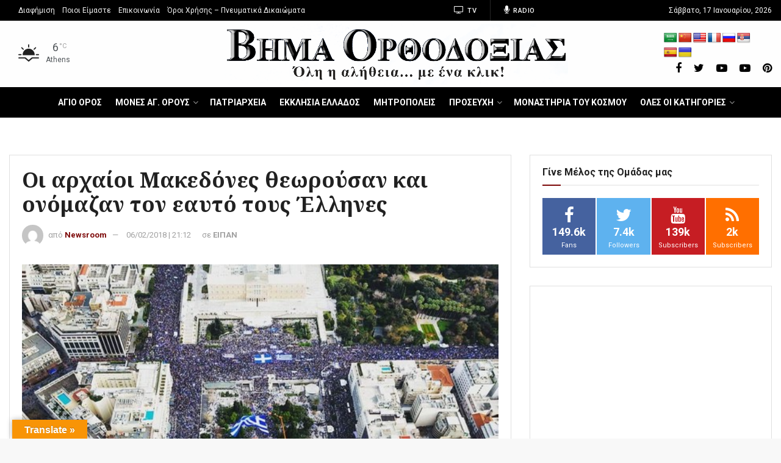

--- FILE ---
content_type: text/html; charset=UTF-8
request_url: https://www.vimaorthodoxias.gr/eipan/oi-archaioi-makedones-theorousan-kai-onomazan-ton-eafto-tous-ellines/
body_size: 82732
content:
<!doctype html>
<!--[if lt IE 7]> <html class="no-js lt-ie9 lt-ie8 lt-ie7" lang="el"> <![endif]-->
<!--[if IE 7]>    <html class="no-js lt-ie9 lt-ie8" lang="el"> <![endif]-->
<!--[if IE 8]>    <html class="no-js lt-ie9" lang="el"> <![endif]-->
<!--[if IE 9]>    <html class="no-js lt-ie10" lang="el"> <![endif]-->
<!--[if gt IE 8]><!--> <html class="no-js" lang="el"> <!--<![endif]-->
<head>
    <meta http-equiv="Content-Type" content="text/html; charset=UTF-8" />
    <meta name='viewport' content='width=device-width, initial-scale=1, user-scalable=yes' />
    <meta name="keywords" content="ΕΙΠΑΝ,Αρχαία Ελλάδα,είπαν,ΕΛΛΑΔΑ,Μακεδονία,μέγας αλέξανδρος,ΠΑΤΕΡΑΣ ΔΗΜΗΤΡΙΟΣ ΜΠΟΚΟΣ,σκοπια" />
    <meta name="news_keywords" content="ΕΙΠΑΝ,NEWS,Αρχαία Ελλάδα,είπαν,ΕΛΛΑΔΑ,Μακεδονία,μέγας αλέξανδρος,ΠΑΤΕΡΑΣ ΔΗΜΗΤΡΙΟΣ ΜΠΟΚΟΣ,σκοπια" />
    <link rel="profile" href="http://gmpg.org/xfn/11" />
    <link rel="pingback" href="https://www.vimaorthodoxias.gr/xmlrpc.php" />
    <meta name='robots' content='index, follow, max-image-preview:large, max-snippet:-1, max-video-preview:-1' />
			<script type="text/javascript">
              var jnews_ajax_url = 'https://www.vimaorthodoxias.gr/?ajax-request=jnews'
			</script>
			
	<!-- This site is optimized with the Yoast SEO plugin v20.8 - https://yoast.com/wordpress/plugins/seo/ -->
	<title>Οι αρχαίοι Μακεδόνες θεωρούσαν και ονόμαζαν τον εαυτό τους Έλληνες - ΒΗΜΑ ΟΡΘΟΔΟΞΙΑΣ News</title>
	<meta name="description" content="π. Δημητρίου Μπόκου Σε επιστολή του προς τον ηττημένο βασιλιά της Περσίας Δαρείο ο Μέγας Αλέξανδρος, τη στιγμή που έχει συντρίψει για δεύτερη φορά τον" />
	<link rel="canonical" href="https://www.vimaorthodoxias.gr/eipan/oi-archaioi-makedones-theorousan-kai-onomazan-ton-eafto-tous-ellines/" />
	<meta property="og:locale" content="el_GR" />
	<meta property="og:type" content="article" />
	<meta property="og:title" content="Οι αρχαίοι Μακεδόνες θεωρούσαν και ονόμαζαν τον εαυτό τους Έλληνες - ΒΗΜΑ ΟΡΘΟΔΟΞΙΑΣ News" />
	<meta property="og:description" content="π. Δημητρίου Μπόκου Σε επιστολή του προς τον ηττημένο βασιλιά της Περσίας Δαρείο ο Μέγας Αλέξανδρος, τη στιγμή που έχει συντρίψει για δεύτερη φορά τον" />
	<meta property="og:url" content="https://www.vimaorthodoxias.gr/eipan/oi-archaioi-makedones-theorousan-kai-onomazan-ton-eafto-tous-ellines/" />
	<meta property="og:site_name" content="ΒΗΜΑ ΟΡΘΟΔΟΞΙΑΣ News" />
	<meta property="article:publisher" content="https://www.facebook.com/vimaorthodoxias.gr/" />
	<meta property="article:author" content="https://www.facebook.com/orthodoxianewslive" />
	<meta property="article:published_time" content="2018-02-06T19:12:32+00:00" />
	<meta property="article:modified_time" content="2018-02-06T13:54:49+00:00" />
	<meta property="og:image" content="https://www.vimaorthodoxias.gr/wp-content/uploads/2018/02/Untitled-3.jpg" />
	<meta property="og:image:width" content="599" />
	<meta property="og:image:height" content="336" />
	<meta property="og:image:type" content="image/jpeg" />
	<meta name="author" content="Newsroom" />
	<meta name="twitter:card" content="summary_large_image" />
	<meta name="twitter:creator" content="@https://x.com/vimaorthodoxias" />
	<meta name="twitter:site" content="@vimaorthodoxias" />
	<meta name="twitter:label1" content="Συντάχθηκε από" />
	<meta name="twitter:data1" content="Newsroom" />
	<script type="application/ld+json" class="yoast-schema-graph">{"@context":"https://schema.org","@graph":[{"@type":"Article","@id":"https://www.vimaorthodoxias.gr/eipan/oi-archaioi-makedones-theorousan-kai-onomazan-ton-eafto-tous-ellines/#article","isPartOf":{"@id":"https://www.vimaorthodoxias.gr/eipan/oi-archaioi-makedones-theorousan-kai-onomazan-ton-eafto-tous-ellines/"},"author":{"name":"Newsroom","@id":"https://www.vimaorthodoxias.gr/#/schema/person/796bacc1b5a33f40c281de3bfa1b9c15"},"headline":"Οι αρχαίοι Μακεδόνες θεωρούσαν και ονόμαζαν τον εαυτό τους Έλληνες","datePublished":"2018-02-06T19:12:32+00:00","dateModified":"2018-02-06T13:54:49+00:00","mainEntityOfPage":{"@id":"https://www.vimaorthodoxias.gr/eipan/oi-archaioi-makedones-theorousan-kai-onomazan-ton-eafto-tous-ellines/"},"wordCount":6,"commentCount":0,"publisher":{"@id":"https://www.vimaorthodoxias.gr/#organization"},"image":{"@id":"https://www.vimaorthodoxias.gr/eipan/oi-archaioi-makedones-theorousan-kai-onomazan-ton-eafto-tous-ellines/#primaryimage"},"thumbnailUrl":"https://www.vimaorthodoxias.gr/wp-content/uploads/2018/02/Untitled-3.jpg","keywords":["Αρχαία Ελλάδα","είπαν","ΕΛΛΑΔΑ","Μακεδονία","μέγας αλέξανδρος","ΠΑΤΕΡΑΣ ΔΗΜΗΤΡΙΟΣ ΜΠΟΚΟΣ","σκοπια"],"articleSection":["ΕΙΠΑΝ"],"inLanguage":"el","articleBody":"π. Δημητρίου Μπόκου\r\nΣε επιστολή του προς τον ηττημένο βασιλιά της Περσίας Δαρείο ο Μέγας Αλέξανδρος, τη στιγμή που έχει συντρίψει για δεύτερη φορά τον πολυάριθμο περσικό στρατό στη μάχη της Ισσού, διατρανώνει ότι\r\nΗ Μακεδονία είναι κομμάτι της Ελλάδας.\r\nΚαι ότι ό ίδιος είναι ηγεμόνας των Ελλήνων.\r\n\r\n\r\n«Οι πρόγονοί σου, λέγει στον Δαρείο, εισέβαλαν στη Μακεδονία και την υπόλοιπη Ελλάδα («εις Μακεδονίαν και εις την άλλην Ελλάδα», [άρα χωρίς τη Μακεδονία είναι μισή και όχι ολόκληρη η Ελλάδα]) και μας προξένησαν καταστροφές, χωρίς εμείς να τους έχουμε κάμει προηγουμένως κανένα κακό· «εγώ δε των Ελλήνων ηγεμών κατασταθείς» (=αφού εμένα οι Έλληνες με όρισαν για αρχηγό τους) εισέβαλα στην Ασία, επειδή ήθελα να τιμωρήσω τους Πέρσες, εφόσον εσείς πρώτοι αρχίσατε τις εχθροπραξίες» (Αρριανού, Αλεξάνδρου Ανάβασις, 2, 14, 4).\r\n\r\n[irp posts=\"401420\" name=\"Μία διαφορετική Φωνή από Πατριάρχη για την ΜΑΚΕΔΟΝΙΑ -Αποστάσεις από δήλωση Βαρθολομαίου\"]\r\n\r\nΑλλά και κατά τη μάχη του Γρανικού ποταμού που είχε προηγηθεί, είχε συλλάβει αιχμαλώτους Έλληνες μισθοφόρους που πολεμούσαν με το μέρος των Περσών. Αυτούς ο Αλέξανδρος απέστειλε δεμένους με χειροπέδες στη Μακεδονία για να δουλεύουν ως σκλάβοι, επειδή, παρά τις κοινές αποφάσεις των Ελλήνων (και όχι Μακεδόνων και Ελλήνων) και μολονότι ήταν Έλληνες, πολέμησαν για χάρη των βαρβάρων κατά της Ελλάδας (και όχι ειδικά κατά της Μακεδονίας). Πουθενά δηλαδή δεν διαστέλλονται οι Μακεδόνες από τους άλλους Έλληνες. Και από τα λάφυρα της μάχης έστειλε ο Αλέξανδρος τριακόσιες ασπίδες-αφιέρωμα στον Παρθενώνα με το επίγραμμα: «Αλέξανδρος και οι Έλληνες (πλην Λακεδαιμονίων)» από τα λάφυρα των βαρβάρων που κατοικούν την Ασία (Αρριανός, 1, 16, 6-7).\r\n\r\nΟ Μέγας Αλέξανδρος και οι Μακεδόνες του είχαν πλήρη συνείδηση ότι ήταν Έλληνες.\r\nΕλλάδα είναι και η Μακεδονία, βοούν οι πρόγονοί μας Έλληνες (Στράβων). Ακούμε οι Νεοέλληνες;"},{"@type":"WebPage","@id":"https://www.vimaorthodoxias.gr/eipan/oi-archaioi-makedones-theorousan-kai-onomazan-ton-eafto-tous-ellines/","url":"https://www.vimaorthodoxias.gr/eipan/oi-archaioi-makedones-theorousan-kai-onomazan-ton-eafto-tous-ellines/","name":"Οι αρχαίοι Μακεδόνες θεωρούσαν και ονόμαζαν τον εαυτό τους Έλληνες - ΒΗΜΑ ΟΡΘΟΔΟΞΙΑΣ News","isPartOf":{"@id":"https://www.vimaorthodoxias.gr/#website"},"primaryImageOfPage":{"@id":"https://www.vimaorthodoxias.gr/eipan/oi-archaioi-makedones-theorousan-kai-onomazan-ton-eafto-tous-ellines/#primaryimage"},"image":{"@id":"https://www.vimaorthodoxias.gr/eipan/oi-archaioi-makedones-theorousan-kai-onomazan-ton-eafto-tous-ellines/#primaryimage"},"thumbnailUrl":"https://www.vimaorthodoxias.gr/wp-content/uploads/2018/02/Untitled-3.jpg","datePublished":"2018-02-06T19:12:32+00:00","dateModified":"2018-02-06T13:54:49+00:00","description":"π. Δημητρίου Μπόκου Σε επιστολή του προς τον ηττημένο βασιλιά της Περσίας Δαρείο ο Μέγας Αλέξανδρος, τη στιγμή που έχει συντρίψει για δεύτερη φορά τον","breadcrumb":{"@id":"https://www.vimaorthodoxias.gr/eipan/oi-archaioi-makedones-theorousan-kai-onomazan-ton-eafto-tous-ellines/#breadcrumb"},"inLanguage":"el","potentialAction":[{"@type":"ReadAction","target":["https://www.vimaorthodoxias.gr/eipan/oi-archaioi-makedones-theorousan-kai-onomazan-ton-eafto-tous-ellines/"]}]},{"@type":"ImageObject","inLanguage":"el","@id":"https://www.vimaorthodoxias.gr/eipan/oi-archaioi-makedones-theorousan-kai-onomazan-ton-eafto-tous-ellines/#primaryimage","url":"https://www.vimaorthodoxias.gr/wp-content/uploads/2018/02/Untitled-3.jpg","contentUrl":"https://www.vimaorthodoxias.gr/wp-content/uploads/2018/02/Untitled-3.jpg","width":599,"height":336},{"@type":"BreadcrumbList","@id":"https://www.vimaorthodoxias.gr/eipan/oi-archaioi-makedones-theorousan-kai-onomazan-ton-eafto-tous-ellines/#breadcrumb","itemListElement":[{"@type":"ListItem","position":1,"name":"Αρχική","item":"https://www.vimaorthodoxias.gr/"},{"@type":"ListItem","position":2,"name":"Οι αρχαίοι Μακεδόνες θεωρούσαν και ονόμαζαν τον εαυτό τους Έλληνες"}]},{"@type":"WebSite","@id":"https://www.vimaorthodoxias.gr/#website","url":"https://www.vimaorthodoxias.gr/","name":"ΒΗΜΑ ΟΡΘΟΔΟΞΙΑΣ News","description":"Εκκλησιαστικά νέα, ειδήσεις από την Ελλάδα, Άγιο Όρος, συντάξεις και επιδόματα – Vimaorthodoxias News","publisher":{"@id":"https://www.vimaorthodoxias.gr/#organization"},"alternateName":"ΒΗΜΑ ΟΡΘΟΔΟΞΙΑΣ NEWS","inLanguage":"el"},{"@type":"Organization","@id":"https://www.vimaorthodoxias.gr/#organization","name":"ΒΗΜΑ ΟΡΘΟΔΟΞΙΑΣ","url":"https://www.vimaorthodoxias.gr/","logo":{"@type":"ImageObject","inLanguage":"el","@id":"https://www.vimaorthodoxias.gr/#/schema/logo/image/","url":"https://www.vimaorthodoxias.gr/wp-content/uploads/2020/03/structure-logo.jpg","contentUrl":"https://www.vimaorthodoxias.gr/wp-content/uploads/2020/03/structure-logo.jpg","width":300,"height":53,"caption":"ΒΗΜΑ ΟΡΘΟΔΟΞΙΑΣ"},"image":{"@id":"https://www.vimaorthodoxias.gr/#/schema/logo/image/"},"sameAs":["https://www.facebook.com/vimaorthodoxias.gr/","https://twitter.com/vimaorthodoxias","https://gr.pinterest.com/pin/193514115218330450/","https://www.youtube.com/channel/UC6aTIYv6PbeB1iaq7ie-I4g"]},{"@type":"Person","@id":"https://www.vimaorthodoxias.gr/#/schema/person/796bacc1b5a33f40c281de3bfa1b9c15","name":"Newsroom","image":{"@type":"ImageObject","inLanguage":"el","@id":"https://www.vimaorthodoxias.gr/#/schema/person/image/","url":"https://secure.gravatar.com/avatar/a9b5336574a2ed89f9baa8fa1a292706?s=96&d=mm&r=g","contentUrl":"https://secure.gravatar.com/avatar/a9b5336574a2ed89f9baa8fa1a292706?s=96&d=mm&r=g","caption":"Newsroom"},"description":"Το vimaorthodoxias.gr λειτουργεί από το 2010 και αποτελεί το πρώτο σε επισκεψιμότητα εκκλησιαστικό site στην Ελλάδα με πλούσια θεματολογία. Οι δημοσιογράφοι του desk room από το ΒΗΜΑ ΟΡΘΟΔΟΞΙΑΣ εργάζονται πυρετωδώς για έγκαιρη και έγκυρη ενημέρωση- Εκκλησιαστικά νέα και έκτακτη επικαιρότητα από την Ελλάδα και τον κόσμο. Και χρηστικές ειδήσεις με ρεπορτάζ για συντάξεις, αγρότες ΟΠΕΚΕΠΕ, επιδόματα ΟΠΕΚΑ και άλλα χρηστικά.","sameAs":["https://www.vimaorthodoxias.gr/","https://www.facebook.com/orthodoxianewslive","https://www.instagram.com/vimaorthodoxias.gr/?hl=el","https://twitter.com/https://x.com/vimaorthodoxias","https://www.youtube.com/@agioritikovimagr"],"url":"https://www.vimaorthodoxias.gr/author/newsroom/"}]}</script>
	<!-- / Yoast SEO plugin. -->


<link rel='dns-prefetch' href='//translate.google.com' />
<link rel='dns-prefetch' href='//fonts.googleapis.com' />
<link rel='preconnect' href='https://fonts.gstatic.com' />
<script type="text/javascript">
window._wpemojiSettings = {"baseUrl":"https:\/\/s.w.org\/images\/core\/emoji\/14.0.0\/72x72\/","ext":".png","svgUrl":"https:\/\/s.w.org\/images\/core\/emoji\/14.0.0\/svg\/","svgExt":".svg","source":{"concatemoji":"https:\/\/www.vimaorthodoxias.gr\/wp-includes\/js\/wp-emoji-release.min.js?ver=6.2.2"}};
/*! This file is auto-generated */
!function(e,a,t){var n,r,o,i=a.createElement("canvas"),p=i.getContext&&i.getContext("2d");function s(e,t){p.clearRect(0,0,i.width,i.height),p.fillText(e,0,0);e=i.toDataURL();return p.clearRect(0,0,i.width,i.height),p.fillText(t,0,0),e===i.toDataURL()}function c(e){var t=a.createElement("script");t.src=e,t.defer=t.type="text/javascript",a.getElementsByTagName("head")[0].appendChild(t)}for(o=Array("flag","emoji"),t.supports={everything:!0,everythingExceptFlag:!0},r=0;r<o.length;r++)t.supports[o[r]]=function(e){if(p&&p.fillText)switch(p.textBaseline="top",p.font="600 32px Arial",e){case"flag":return s("\ud83c\udff3\ufe0f\u200d\u26a7\ufe0f","\ud83c\udff3\ufe0f\u200b\u26a7\ufe0f")?!1:!s("\ud83c\uddfa\ud83c\uddf3","\ud83c\uddfa\u200b\ud83c\uddf3")&&!s("\ud83c\udff4\udb40\udc67\udb40\udc62\udb40\udc65\udb40\udc6e\udb40\udc67\udb40\udc7f","\ud83c\udff4\u200b\udb40\udc67\u200b\udb40\udc62\u200b\udb40\udc65\u200b\udb40\udc6e\u200b\udb40\udc67\u200b\udb40\udc7f");case"emoji":return!s("\ud83e\udef1\ud83c\udffb\u200d\ud83e\udef2\ud83c\udfff","\ud83e\udef1\ud83c\udffb\u200b\ud83e\udef2\ud83c\udfff")}return!1}(o[r]),t.supports.everything=t.supports.everything&&t.supports[o[r]],"flag"!==o[r]&&(t.supports.everythingExceptFlag=t.supports.everythingExceptFlag&&t.supports[o[r]]);t.supports.everythingExceptFlag=t.supports.everythingExceptFlag&&!t.supports.flag,t.DOMReady=!1,t.readyCallback=function(){t.DOMReady=!0},t.supports.everything||(n=function(){t.readyCallback()},a.addEventListener?(a.addEventListener("DOMContentLoaded",n,!1),e.addEventListener("load",n,!1)):(e.attachEvent("onload",n),a.attachEvent("onreadystatechange",function(){"complete"===a.readyState&&t.readyCallback()})),(e=t.source||{}).concatemoji?c(e.concatemoji):e.wpemoji&&e.twemoji&&(c(e.twemoji),c(e.wpemoji)))}(window,document,window._wpemojiSettings);
</script>
<!-- vimaorthodoxias.gr is managing ads with Advanced Ads --><script data-wpfc-render="false" id="vimao-ready">
			window.advanced_ads_ready=function(e,a){a=a||"complete";var d=function(e){return"interactive"===a?"loading"!==e:"complete"===e};d(document.readyState)?e():document.addEventListener("readystatechange",(function(a){d(a.target.readyState)&&e()}),{once:"interactive"===a})},window.advanced_ads_ready_queue=window.advanced_ads_ready_queue||[];		</script>
		<style type="text/css">
img.wp-smiley,
img.emoji {
	display: inline !important;
	border: none !important;
	box-shadow: none !important;
	height: 1em !important;
	width: 1em !important;
	margin: 0 0.07em !important;
	vertical-align: -0.1em !important;
	background: none !important;
	padding: 0 !important;
}
</style>
	<link rel='stylesheet' id='awsm-ead-public-css' href='https://www.vimaorthodoxias.gr/wp-content/plugins/embed-any-document/css/embed-public.min.css?ver=2.7.2' type='text/css' media='all' />
<link rel='stylesheet' id='google-language-translator-css' href='https://www.vimaorthodoxias.gr/wp-content/plugins/google-language-translator/css/style.css?ver=6.0.8' type='text/css' media='' />
<link rel='stylesheet' id='glt-toolbar-styles-css' href='https://www.vimaorthodoxias.gr/wp-content/plugins/google-language-translator/css/toolbar.css?ver=6.0.8' type='text/css' media='' />
<link rel='stylesheet' id='jnews-video-css' href='https://www.vimaorthodoxias.gr/wp-content/plugins/jnews-video/assets/css/plugin.css?ver=6.0.0' type='text/css' media='all' />
<link rel='stylesheet' id='jnews-video-darkmode-css' href='https://www.vimaorthodoxias.gr/wp-content/plugins/jnews-video/assets/css/darkmode.css?ver=6.0.0' type='text/css' media='all' />
<link rel='stylesheet' id='buttons-css' href='https://www.vimaorthodoxias.gr/wp-includes/css/buttons.min.css?ver=6.2.2' type='text/css' media='all' />
<link rel='stylesheet' id='dashicons-css' href='https://www.vimaorthodoxias.gr/wp-includes/css/dashicons.min.css?ver=6.2.2' type='text/css' media='all' />
<link rel='stylesheet' id='mediaelement-css' href='https://www.vimaorthodoxias.gr/wp-includes/js/mediaelement/mediaelementplayer-legacy.min.css?ver=4.2.17' type='text/css' media='all' />
<link rel='stylesheet' id='wp-mediaelement-css' href='https://www.vimaorthodoxias.gr/wp-includes/js/mediaelement/wp-mediaelement.min.css?ver=6.2.2' type='text/css' media='all' />
<link rel='stylesheet' id='media-views-css' href='https://www.vimaorthodoxias.gr/wp-includes/css/media-views.min.css?ver=6.2.2' type='text/css' media='all' />
<link rel='stylesheet' id='imgareaselect-css' href='https://www.vimaorthodoxias.gr/wp-includes/js/imgareaselect/imgareaselect.css?ver=0.9.8' type='text/css' media='all' />
<link rel='stylesheet' id='js_composer_front-css' href='https://www.vimaorthodoxias.gr/wp-content/plugins/js_composer/assets/css/js_composer.min.css?ver=6.1' type='text/css' media='all' />
<link rel='stylesheet' id='jeg_customizer_font-css' href='//fonts.googleapis.com/css?family=Roboto%3Aregular%2C500%2C700%7CNoto+Serif%3Aregular%2C700%2Citalic%2C700italic&#038;display=swap&#038;ver=1.2.6' type='text/css' media='all' />
<link rel='stylesheet' id='jnews-frontend-css' href='https://www.vimaorthodoxias.gr/wp-content/themes/jnews/assets/dist/frontend.min.css?ver=6.2.2' type='text/css' media='all' />
<link rel='stylesheet' id='jnews-style-css' href='https://www.vimaorthodoxias.gr/wp-content/themes/jnews/style.css?ver=6.2.2' type='text/css' media='all' />
<link rel='stylesheet' id='jnews-darkmode-css' href='https://www.vimaorthodoxias.gr/wp-content/themes/jnews/assets/css/darkmode.css?ver=6.2.2' type='text/css' media='all' />
<link rel='stylesheet' id='__EPYT__style-css' href='https://www.vimaorthodoxias.gr/wp-content/plugins/youtube-embed-plus/styles/ytprefs.min.css?ver=14.1.6.2' type='text/css' media='all' />
<style id='__EPYT__style-inline-css' type='text/css'>

                .epyt-gallery-thumb {
                        width: 33.333%;
                }
                
</style>
<link rel='stylesheet' id='jnews-select-share-css' href='https://www.vimaorthodoxias.gr/wp-content/plugins/jnews-social-share/assets/css/plugin.css' type='text/css' media='all' />
<link rel='stylesheet' id='jnews-weather-style-css' href='https://www.vimaorthodoxias.gr/wp-content/plugins/jnews-weather/assets/css/plugin.css?ver=6.0.0' type='text/css' media='all' />
<script type='text/javascript' src='https://www.vimaorthodoxias.gr/wp-includes/js/jquery/jquery.min.js?ver=3.6.4' id='jquery-core-js'></script>
<script type='text/javascript' src='https://www.vimaorthodoxias.gr/wp-includes/js/jquery/jquery-migrate.min.js?ver=3.4.0' id='jquery-migrate-js'></script>
<script type='text/javascript' id='utils-js-extra'>
/* <![CDATA[ */
var userSettings = {"url":"\/","uid":"0","time":"1768661485","secure":"1"};
/* ]]> */
</script>
<script type='text/javascript' src='https://www.vimaorthodoxias.gr/wp-includes/js/utils.min.js?ver=6.2.2' id='utils-js'></script>
<script type='text/javascript' src='https://www.vimaorthodoxias.gr/wp-includes/js/plupload/moxie.min.js?ver=1.3.5' id='moxiejs-js'></script>
<script type='text/javascript' src='https://www.vimaorthodoxias.gr/wp-includes/js/plupload/plupload.min.js?ver=2.1.9' id='plupload-js'></script>
<!--[if lt IE 8]>
<script type='text/javascript' src='https://www.vimaorthodoxias.gr/wp-includes/js/json2.min.js?ver=2015-05-03' id='json2-js'></script>
<![endif]-->
<script type='text/javascript' id='__ytprefs__-js-extra'>
/* <![CDATA[ */
var _EPYT_ = {"ajaxurl":"https:\/\/www.vimaorthodoxias.gr\/wp-admin\/admin-ajax.php","security":"b003a8b22b","gallery_scrolloffset":"20","eppathtoscripts":"https:\/\/www.vimaorthodoxias.gr\/wp-content\/plugins\/youtube-embed-plus\/scripts\/","eppath":"https:\/\/www.vimaorthodoxias.gr\/wp-content\/plugins\/youtube-embed-plus\/","epresponsiveselector":"[\"iframe.__youtube_prefs__\",\"iframe[src*='youtube.com']\",\"iframe[src*='youtube-nocookie.com']\",\"iframe[data-ep-src*='youtube.com']\",\"iframe[data-ep-src*='youtube-nocookie.com']\",\"iframe[data-ep-gallerysrc*='youtube.com']\"]","epdovol":"1","version":"14.1.6.2","evselector":"iframe.__youtube_prefs__[src], iframe[src*=\"youtube.com\/embed\/\"], iframe[src*=\"youtube-nocookie.com\/embed\/\"]","ajax_compat":"","maxres_facade":"eager","ytapi_load":"light","pause_others":"","stopMobileBuffer":"1","facade_mode":"","not_live_on_channel":"","vi_active":"","vi_js_posttypes":[]};
/* ]]> */
</script>
<script type='text/javascript' src='https://www.vimaorthodoxias.gr/wp-content/plugins/youtube-embed-plus/scripts/ytprefs.min.js?ver=14.1.6.2' id='__ytprefs__-js'></script>
<link rel="https://api.w.org/" href="https://www.vimaorthodoxias.gr/wp-json/" /><link rel="alternate" type="application/json" href="https://www.vimaorthodoxias.gr/wp-json/wp/v2/posts/401868" /><link rel="EditURI" type="application/rsd+xml" title="RSD" href="https://www.vimaorthodoxias.gr/xmlrpc.php?rsd" />
<link rel="wlwmanifest" type="application/wlwmanifest+xml" href="https://www.vimaorthodoxias.gr/wp-includes/wlwmanifest.xml" />
<meta name="generator" content="WordPress 6.2.2" />
<link rel='shortlink' href='https://www.vimaorthodoxias.gr/?p=401868' />
<link rel="alternate" type="application/json+oembed" href="https://www.vimaorthodoxias.gr/wp-json/oembed/1.0/embed?url=https%3A%2F%2Fwww.vimaorthodoxias.gr%2Feipan%2Foi-archaioi-makedones-theorousan-kai-onomazan-ton-eafto-tous-ellines%2F" />
<link rel="alternate" type="text/xml+oembed" href="https://www.vimaorthodoxias.gr/wp-json/oembed/1.0/embed?url=https%3A%2F%2Fwww.vimaorthodoxias.gr%2Feipan%2Foi-archaioi-makedones-theorousan-kai-onomazan-ton-eafto-tous-ellines%2F&#038;format=xml" />
<!-- start Simple Custom CSS and JS -->
<script src="//cdn.orangeclickmedia.com/tech/vimaorthodoxias.gr/ocm.js" async="async"></script><!-- end Simple Custom CSS and JS -->
<!-- start Simple Custom CSS and JS -->
<style type="text/css">
.jeg_pl_lg_2 .jeg_post_title, .jeg_pl_lg_3 .jeg_post_title {
	line-height: 1.2em !important;
	letter-spacing: 0.1px !important;
}

.jeg_main {
	max-width: 100%;
}

.wpedon_paypalbuttonimage {
	width: 250px !important;
	height: 90px !important;
}


.jeg_pl_lg_2 .jeg_post_title {
	font-size: 21px !important;
	letter-spacing: 0.1px !important;
}

.i-amphtml-sizer {
	display: none !important;
}

.jeg_heroblock_6 .jeg_hero_item_1 .jeg_post_title {
	font-size: 36px;
	line-height: 1.1em;
	margin-bottom: 46px;
	letter-spacing: 0.1px;
}

.jeg_heroblock .jeg_hero_item_1 .jeg_post_info {
	text-shadow: 0 1px 1px rgba(0,0,0,.4);
	background: linear-gradient(90deg,rgba(157,10,10,0.8) 0%,rgba(231,143,6,0.2) 100%);
	border-left: 6px solid #fff;
	padding: 20px;
}

.jeg_heroblock_6 .jeg_post_title {
	font-size: 19px;
	letter-spacing: 0.1px;
}

.jeg_heroblock_6 .jeg_hero_item_1 .jeg_post_title a {
	font-weight: normal;
	letter-spacing: 0.1px;
}

.jeg_hero_style_1 .jeg_thumb a > div::before {
	opacity: .3;

}

.jeg_postblock_39 .jeg_pl_md_1 .jeg_post_title a {
 	line-height: 1em !important;
		letter-spacing: 0.1px !important;
	 
}
.jeg_postblock_39 .jeg_pl_sm .jeg_post_title a
{
 	line-height: 1em !important;
			letter-spacing: 0.1px !important;

	 
}

.bbb a {
	font-weight: bold !important;
}


.jeg_heroblock_6 .jeg_hero_item_1 .jeg_post_title a {
	font-weight: bold !important;
			letter-spacing: 0.1px !important;

}

.jeg_post_title a {
	font-weight: 700 !important;
}

.jeg_post_title, .entry-header .jeg_post_title {
	font-weight: bold !important;
			letter-spacing: 0.1px !important;

}

.jeg_postblock_5 .jeg_post_title a {
	font-size: 1em !important;
			letter-spacing: 0.1px !important;

 }

@media only screen and (min-width: 768px){
	.jeg_postblock_5.jeg_col_1o3 .jeg_post .jeg_post_title {
  font-size: 18px !important;
 }
}

@media screen and (max-width: 600px) {
	
	.jeg_mobile_logo img {
	max-height: 50px !important;
}
	
	.onesignal-slidedown-container {
		z-index:1000 !important;
		top: 0 !important;
	}
	
	.jeg_pl_lg_2 .jeg_post_title {
		line-height: 1.2em;
		font-size: 22px !important;

	}
	
	.entry-header .jeg_post_title {
	font-size: 23px !important;
}

	.entry-header .jeg_post_title {
	font-size: 23px !important;
}
	
	.wp-embedded-content {
	width: 100% !important;
}

.wp-embed {
	width: 320px !important;
}
	
.jeg_pl_lg_2 .jeg_post_title {
	font-size: 20px !important;
}

.jeg_pl_md_1 .jeg_post_title a {
	font-size: 1.3em  !important;
 
}
	
	.i-amphtml-sizer {
	display: none !important;
}
	
	.jeg_postblock_16 .jeg_pl_lg_5 .jeg_post_title {
	font-size: 1.2em;
	line-height: 1.2em;
}

.jeg_postblock_16 .jeg_post_title a {
	font-size: 1.3em;
	font-weight: 500;
	color: #fff;
}

.jeg_postblock_16 {
	margin-bottom: 30px;
	background: #000;
}
	
	.entry-header .jeg_meta_category, .entry-header .jeg_meta_comment, .entry-header .jeg_meta_like {
	display: block !important;
}
	
	

 
.bottomart .jeg_block_title {
	color: #fff;

 

}
	
	.jnews_related_post_container .jeg_thumb {
	width: 100% !important;
}

.jnews_related_post_container a {
	font-size: 1em !important;
}
	
	.jnews_related_post_container .jeg_pl_md_2 .jeg_postblock_content {
		overflow: visible !important;
	}
	
	.jeg_ad.jeg_article.jnews_article_top_ads {
	display: none !important;
}
	
}</style>
<!-- end Simple Custom CSS and JS -->
<style type="text/css">#google_language_translator { text-align:left !important; }select.goog-te-combo { float:right; }.goog-te-gadget { padding-top:13px; }.goog-te-gadget .goog-te-combo { margin-top:-7px !important; }.goog-te-gadget { margin-top:2px !important; }p.hello { font-size:12px; color:#666; }#google_language_translator, #language { clear:both; width:160px; text-align:right; }#language { float:right; }#flags { text-align:right; width:165px; float:right; clear:right; }#flags ul { float:right !important; }p.hello { text-align:right; float:right; clear:both; }.glt-clear { height:0px; clear:both; margin:0px; padding:0px; }#flags { width:165px; }#flags a { display:inline-block; margin-left:2px; }#google_language_translator a {display: none !important; }.goog-te-gadget {color:transparent !important;}.goog-te-gadget { font-size:0px !important; }.goog-branding { display:none; }.goog-tooltip {display: none !important;}.goog-tooltip:hover {display: none !important;}.goog-text-highlight {background-color: transparent !important; border: none !important; box-shadow: none !important;}#google_language_translator select.goog-te-combo { color:#32373c; }#google_language_translator {color: transparent;}body { top:0px !important; }#glt-translate-trigger { left:20px; right:auto; }#glt-translate-trigger > span { color:#ffffff; }#glt-translate-trigger { background:#f89406; }</style>      <meta name="onesignal" content="wordpress-plugin"/>
            <script>

      window.OneSignal = window.OneSignal || [];

      OneSignal.push( function() {
        OneSignal.SERVICE_WORKER_UPDATER_PATH = "OneSignalSDKUpdaterWorker.js.php";
                      OneSignal.SERVICE_WORKER_PATH = "OneSignalSDKWorker.js.php";
                      OneSignal.SERVICE_WORKER_PARAM = { scope: "/" };
        OneSignal.setDefaultNotificationUrl("https://www.vimaorthodoxias.gr");
        var oneSignal_options = {};
        window._oneSignalInitOptions = oneSignal_options;

        oneSignal_options['wordpress'] = true;
oneSignal_options['appId'] = '5a955d70-dff8-40cb-8745-67b4f22c65d4';
oneSignal_options['allowLocalhostAsSecureOrigin'] = true;
oneSignal_options['welcomeNotification'] = { };
oneSignal_options['welcomeNotification']['title'] = "Καλωσορίσατε στις ειδοποιήσεις από το Βήμα Ορθοδοξίας";
oneSignal_options['welcomeNotification']['message'] = "Ευχαριστούμε για την εγγραφή!";
oneSignal_options['welcomeNotification']['url'] = "www.vimaorthodoxias.gr";
oneSignal_options['path'] = "https://www.vimaorthodoxias.gr/wp-content/plugins/onesignal-free-web-push-notifications/sdk_files/";
oneSignal_options['safari_web_id'] = "web.onesignal.auto.504512c8-952a-4d80-9d02-48e16e3cc659";
oneSignal_options['promptOptions'] = { };
oneSignal_options['promptOptions']['actionMessage'] = "Κάντε κλικ για να λαμβάνετε ειδοποιήσεις για εκκλησιαστικά νέα";
oneSignal_options['promptOptions']['exampleNotificationTitleDesktop'] = "Αυτό είναι ένα παράδειγμα ειδοποίησης";
oneSignal_options['promptOptions']['exampleNotificationMessageDesktop'] = "Οι ειδοποιήσεις θα εμφανίζονται στην επιφάνεια εργασίας σας";
oneSignal_options['promptOptions']['exampleNotificationTitleMobile'] = "Παράδειγμα ειδοποίησης";
oneSignal_options['promptOptions']['exampleNotificationMessageMobile'] = "Ειδοποιήσεις θα εμφανιστούν στη συσκευή σας";
oneSignal_options['promptOptions']['acceptButtonText'] = "ΣΥΝΕΧΕΙΑ";
oneSignal_options['promptOptions']['cancelButtonText'] = "ΟΧΙ ΕΥΧΑΡΙΣΤΩ";
oneSignal_options['promptOptions']['siteName'] = "http://www.vimaorthodoxias/gr";
oneSignal_options['promptOptions']['autoAcceptTitle'] = "Αποδοχή";
oneSignal_options['notifyButton'] = { };
oneSignal_options['notifyButton']['enable'] = true;
oneSignal_options['notifyButton']['position'] = 'bottom-right';
oneSignal_options['notifyButton']['theme'] = 'default';
oneSignal_options['notifyButton']['size'] = 'medium';
oneSignal_options['notifyButton']['showCredit'] = true;
oneSignal_options['notifyButton']['text'] = {};
oneSignal_options['notifyButton']['text']['tip.state.unsubscribed'] = 'Εγγραφείτε για να λαμβάνετε ειδοποιήσεις';
oneSignal_options['notifyButton']['text']['tip.state.subscribed'] = 'Έχετε εγγραφεί για να λαμβάνετε ειδοποιήσεις';
oneSignal_options['notifyButton']['text']['tip.state.blocked'] = 'Έχετε αποκλείσει τις ειδοποιήσεις';
oneSignal_options['notifyButton']['text']['message.action.subscribed'] = 'Ευχαριστούμε για την εγγραφή!';
oneSignal_options['notifyButton']['text']['message.action.resubscribed'] = 'Έχετε εγγραφεί για να λαμβάνετε ειδοποιήσεις';
oneSignal_options['notifyButton']['text']['message.action.unsubscribed'] = 'Δεν θα λάβετε ξανά ειδοποιήσεις';
oneSignal_options['notifyButton']['text']['dialog.main.title'] = 'Διαχείριση των ειδοποιήσεων ιστότοπου';
oneSignal_options['notifyButton']['text']['dialog.main.button.subscribe'] = 'ΕΓΓΡΑΦΗ';
oneSignal_options['notifyButton']['text']['dialog.main.button.unsubscribe'] = 'ΑΦΑΙΡΕΣΗ ΕΓΓΡΑΦΗΣ';
oneSignal_options['notifyButton']['text']['dialog.blocked.title'] = 'Αποκλεισμός ειδοποιήσεων';
oneSignal_options['notifyButton']['text']['dialog.blocked.message'] = 'Ακολουθήστε αυτές τις οδηγίες για να επιτρέψετε ειδοποιήσεις του ιστότοπου:';
                OneSignal.init(window._oneSignalInitOptions);
                OneSignal.showSlidedownPrompt();      });

      function documentInitOneSignal() {
        var oneSignal_elements = document.getElementsByClassName("OneSignal-prompt");

        var oneSignalLinkClickHandler = function(event) { OneSignal.push(['registerForPushNotifications']); event.preventDefault(); };        for(var i = 0; i < oneSignal_elements.length; i++)
          oneSignal_elements[i].addEventListener('click', oneSignalLinkClickHandler, false);
      }

      if (document.readyState === 'complete') {
           documentInitOneSignal();
      }
      else {
           window.addEventListener("load", function(event){
               documentInitOneSignal();
          });
      }
    </script>
<meta name="generator" content="Powered by WPBakery Page Builder - drag and drop page builder for WordPress."/>
<script  async src="https://pagead2.googlesyndication.com/pagead/js/adsbygoogle.js?client=ca-pub-1530774686293479" crossorigin="anonymous"></script><link rel="icon" href="https://www.vimaorthodoxias.gr/wp-content/uploads/2020/03/cropped-favicon512-32x32.png" sizes="32x32" />
<link rel="icon" href="https://www.vimaorthodoxias.gr/wp-content/uploads/2020/03/cropped-favicon512-192x192.png" sizes="192x192" />
<link rel="apple-touch-icon" href="https://www.vimaorthodoxias.gr/wp-content/uploads/2020/03/cropped-favicon512-180x180.png" />
<meta name="msapplication-TileImage" content="https://www.vimaorthodoxias.gr/wp-content/uploads/2020/03/cropped-favicon512-270x270.png" />
<style id="jeg_dynamic_css" type="text/css" data-type="jeg_custom-css">@media only screen and (min-width : 1200px) { .container, .jeg_vc_content > .vc_row, .jeg_vc_content > .vc_element > .vc_row, .jeg_vc_content > .vc_row[data-vc-full-width="true"]:not([data-vc-stretch-content="true"]) > .jeg-vc-wrapper, .jeg_vc_content > .vc_element > .vc_row[data-vc-full-width="true"]:not([data-vc-stretch-content="true"]) > .jeg-vc-wrapper { max-width : 1280px; } .elementor-section.elementor-section-boxed > .elementor-container { max-width : 1280px; }  } @media only screen and (min-width : 1441px) { .container, .jeg_vc_content > .vc_row, .jeg_vc_content > .vc_element > .vc_row, .jeg_vc_content > .vc_row[data-vc-full-width="true"]:not([data-vc-stretch-content="true"]) > .jeg-vc-wrapper, .jeg_vc_content > .vc_element > .vc_row[data-vc-full-width="true"]:not([data-vc-stretch-content="true"]) > .jeg-vc-wrapper { max-width : 1280px; } .elementor-section.elementor-section-boxed > .elementor-container { max-width : 1280px; }  } a,.jeg_menu_style_5 > li > a:hover,.jeg_menu_style_5 > li.sfHover > a,.jeg_menu_style_5 > li.current-menu-item > a,.jeg_menu_style_5 > li.current-menu-ancestor > a,.jeg_navbar .jeg_menu:not(.jeg_main_menu) > li > a:hover,.jeg_midbar .jeg_menu:not(.jeg_main_menu) > li > a:hover,.jeg_side_tabs li.active,.jeg_block_heading_5 strong,.jeg_block_heading_6 strong,.jeg_block_heading_7 strong,.jeg_block_heading_8 strong,.jeg_subcat_list li a:hover,.jeg_subcat_list li button:hover,.jeg_pl_lg_7 .jeg_thumb .jeg_post_category a,.jeg_pl_xs_2:before,.jeg_pl_xs_4 .jeg_postblock_content:before,.jeg_postblock .jeg_post_title a:hover,.jeg_hero_style_6 .jeg_post_title a:hover,.jeg_sidefeed .jeg_pl_xs_3 .jeg_post_title a:hover,.widget_jnews_popular .jeg_post_title a:hover,.jeg_meta_author a,.widget_archive li a:hover,.widget_pages li a:hover,.widget_meta li a:hover,.widget_recent_entries li a:hover,.widget_rss li a:hover,.widget_rss cite,.widget_categories li a:hover,.widget_categories li.current-cat > a,#breadcrumbs a:hover,.jeg_share_count .counts,.commentlist .bypostauthor > .comment-body > .comment-author > .fn,span.required,.jeg_review_title,.bestprice .price,.authorlink a:hover,.jeg_vertical_playlist .jeg_video_playlist_play_icon,.jeg_vertical_playlist .jeg_video_playlist_item.active .jeg_video_playlist_thumbnail:before,.jeg_horizontal_playlist .jeg_video_playlist_play,.woocommerce li.product .pricegroup .button,.widget_display_forums li a:hover,.widget_display_topics li:before,.widget_display_replies li:before,.widget_display_views li:before,.bbp-breadcrumb a:hover,.jeg_mobile_menu li.sfHover > a,.jeg_mobile_menu li a:hover,.split-template-6 .pagenum { color : #7c0707; } .jeg_menu_style_1 > li > a:before,.jeg_menu_style_2 > li > a:before,.jeg_menu_style_3 > li > a:before,.jeg_side_toggle,.jeg_slide_caption .jeg_post_category a,.jeg_slider_type_1 .owl-nav .owl-next,.jeg_block_heading_1 .jeg_block_title span,.jeg_block_heading_2 .jeg_block_title span,.jeg_block_heading_3,.jeg_block_heading_4 .jeg_block_title span,.jeg_block_heading_6:after,.jeg_pl_lg_box .jeg_post_category a,.jeg_pl_md_box .jeg_post_category a,.jeg_readmore:hover,.jeg_thumb .jeg_post_category a,.jeg_block_loadmore a:hover, .jeg_postblock.alt .jeg_block_loadmore a:hover,.jeg_block_loadmore a.active,.jeg_postblock_carousel_2 .jeg_post_category a,.jeg_heroblock .jeg_post_category a,.jeg_pagenav_1 .page_number.active,.jeg_pagenav_1 .page_number.active:hover,input[type="submit"],.btn,.button,.widget_tag_cloud a:hover,.popularpost_item:hover .jeg_post_title a:before,.jeg_splitpost_4 .page_nav,.jeg_splitpost_5 .page_nav,.jeg_post_via a:hover,.jeg_post_source a:hover,.jeg_post_tags a:hover,.comment-reply-title small a:before,.comment-reply-title small a:after,.jeg_storelist .productlink,.authorlink li.active a:before,.jeg_footer.dark .socials_widget:not(.nobg) a:hover .fa,.jeg_breakingnews_title,.jeg_overlay_slider_bottom.owl-carousel .owl-nav div,.jeg_overlay_slider_bottom.owl-carousel .owl-nav div:hover,.jeg_vertical_playlist .jeg_video_playlist_current,.woocommerce span.onsale,.woocommerce #respond input#submit:hover,.woocommerce a.button:hover,.woocommerce button.button:hover,.woocommerce input.button:hover,.woocommerce #respond input#submit.alt,.woocommerce a.button.alt,.woocommerce button.button.alt,.woocommerce input.button.alt,.jeg_popup_post .caption,.jeg_footer.dark input[type="submit"],.jeg_footer.dark .btn,.jeg_footer.dark .button,.footer_widget.widget_tag_cloud a:hover, .jeg_inner_content .content-inner .jeg_post_category a:hover, #buddypress .standard-form button, #buddypress a.button, #buddypress input[type="submit"], #buddypress input[type="button"], #buddypress input[type="reset"], #buddypress ul.button-nav li a, #buddypress .generic-button a, #buddypress .generic-button button, #buddypress .comment-reply-link, #buddypress a.bp-title-button, #buddypress.buddypress-wrap .members-list li .user-update .activity-read-more a, div#buddypress .standard-form button:hover,div#buddypress a.button:hover,div#buddypress input[type="submit"]:hover,div#buddypress input[type="button"]:hover,div#buddypress input[type="reset"]:hover,div#buddypress ul.button-nav li a:hover,div#buddypress .generic-button a:hover,div#buddypress .generic-button button:hover,div#buddypress .comment-reply-link:hover,div#buddypress a.bp-title-button:hover,div#buddypress.buddypress-wrap .members-list li .user-update .activity-read-more a:hover, #buddypress #item-nav .item-list-tabs ul li a:before, .jeg_inner_content .jeg_meta_container .follow-wrapper a { background-color : #7c0707; } .jeg_block_heading_7 .jeg_block_title span, .jeg_readmore:hover, .jeg_block_loadmore a:hover, .jeg_block_loadmore a.active, .jeg_pagenav_1 .page_number.active, .jeg_pagenav_1 .page_number.active:hover, .jeg_pagenav_3 .page_number:hover, .jeg_prevnext_post a:hover h3, .jeg_overlay_slider .jeg_post_category, .jeg_sidefeed .jeg_post.active, .jeg_vertical_playlist.jeg_vertical_playlist .jeg_video_playlist_item.active .jeg_video_playlist_thumbnail img, .jeg_horizontal_playlist .jeg_video_playlist_item.active { border-color : #7c0707; } .jeg_tabpost_nav li.active, .woocommerce div.product .woocommerce-tabs ul.tabs li.active { border-bottom-color : #7c0707; } .jeg_post_meta .fa, .entry-header .jeg_post_meta .fa, .jeg_review_stars, .jeg_price_review_list { color : #7c0707; } .jeg_share_button.share-float.share-monocrhome a { background-color : #7c0707; } .jeg_topbar, .jeg_topbar.dark, .jeg_topbar.custom { background : #000000; } .jeg_midbar { height : 109px; } .jeg_midbar, .jeg_midbar.dark { background-color : rgba(255,255,255,0.91); } .jeg_header .jeg_bottombar.jeg_navbar_wrapper:not(.jeg_navbar_boxed), .jeg_header .jeg_bottombar.jeg_navbar_boxed .jeg_nav_row { background : #000000; } .jeg_header .jeg_bottombar, .jeg_header .jeg_bottombar.jeg_navbar_dark, .jeg_bottombar.jeg_navbar_boxed .jeg_nav_row, .jeg_bottombar.jeg_navbar_dark.jeg_navbar_boxed .jeg_nav_row { border-top-width : 0px; } .jeg_stickybar, .jeg_stickybar.dark { border-bottom-width : 0px; } .jeg_mobile_midbar, .jeg_mobile_midbar.dark { background : #ffffff; border-top-width : 3px; border-top-color : #dd3333; } .jeg_header .socials_widget > a > i.fa:before { color : #000000; } .jeg_top_date { color : #ffffff; } .jeg_header .jeg_button_1 .btn { background : #000000; border-color : #ffffff; } .jeg_header .jeg_button_2 .btn { background : #000000; border-color : #ffffff; } .jeg_header .jeg_menu.jeg_main_menu > li > a { color : #ffffff; } body,input,textarea,select,.chosen-container-single .chosen-single,.btn,.button { font-family: Roboto,Helvetica,Arial,sans-serif; } .jeg_post_title, .entry-header .jeg_post_title { font-family: "Noto Serif",Helvetica,Arial,sans-serif; } </style>		<style type="text/css" id="wp-custom-css">
			.jeg_pl_md_2 .jeg_post_title, .jeg_pl_md_3 .jeg_post_title {
	font-size: 21px !important; 
		line-height: 1.2em !important; 
	letter-spacing: 0.1px !important;
}


.jeg_postblock_25 .jeg_post_title {
	font-size: 21px !important;
	letter-spacing: 0.1px !important; 

}

.jeg_slider_type_2 .jeg_slide_caption .jeg_post_title {
	font-size: 33px;

}
.jeg_heroblock_skew .jeg_post_title{
	font-size: 22px !important; 
	 
}

.widget_custom_html .jeg_post_title a {
	line-height: 22px !important;
}

.light-s {
	background: #000;
	padding: 20px;
	color: #fff !important;
}


.light-s .jeg_block_title {
	color: #fff;
}

.light-s .jeg_post_title a {
	color: #ffffff;
	transition: color .2s;
	letter-spacing: 0.1px !important;
}

.row.vc_row.vc_inner.vc_row-fluid.light-s.test {
	margin-top: 20px;
}

.jnews_related_post_container {
  background: #000;
  padding: 20px;
}

.jnews_related_post_container .jeg_block_title {
  color: #fff;
	letter-spacing: 0.1px !important;
}

.jnews_related_post_container .jeg_post_title a {
  color: #fff;
}

.jnews_related_post_container article {
	border-bottom: 1px #ffffff solid;
	padding: 10px;
}

.jeg_post_tags span {
	display: none !important;
}

.entry-content a {
	font-weight: bold !important;
	color: #D22929 !important;
}

.content-inner p {
 
  font-size: 17px !important;
  letter-spacing: 0.2px !important;
	line-height: 28px !important;

}
 

@media only screen and (max-width: 600px) {
.bottomart .jeg_block_title {
	color: #fff;

}
	
	.jnews_inline_related_post_wrapper.right.half {
	display: none !important;
}
	
	.c-oikoumeniko .jeg_post_title {
	font-size: 1rem !important;
}
	
	.piero .jeg_post_title a {
	font-size: 0.9em;
	letter-spacing: 0.1px !important;
}
	
	.jnews_related_post_container .jeg_thumb {
	width: 100% !important;
	max-height: 200px;
		margin-bottom: 20px;
}
	
	.content-inner p {
 

  letter-spacing: 0.1px !important;
	line-height: 26px !important;

}
	

}		</style>
		<noscript><style> .wpb_animate_when_almost_visible { opacity: 1; }</style></noscript><style>
.ai-viewports                 {--ai: 1;}
.ai-viewport-3                { display: none !important;}
.ai-viewport-2                { display: none !important;}
.ai-viewport-1                { display: inherit !important;}
.ai-viewport-0                { display: none !important;}
@media (min-width: 768px) and (max-width: 979px) {
.ai-viewport-1                { display: none !important;}
.ai-viewport-2                { display: inherit !important;}
}
@media (max-width: 767px) {
.ai-viewport-1                { display: none !important;}
.ai-viewport-3                { display: inherit !important;}
}
</style>
<!--<script src="//cdn.orangeclickmedia.com/tech/vimaorthodoxias.gr/ocm.js" async="async"></script> -->
	<!-- taboola <script async src="//pahtag.tech/c/vimaorthodoxias.gr.js"></script> -->


<!-- Google tag (gtag.js) -->
<script async src="https://www.googletagmanager.com/gtag/js?id=G-J7JM5PTWST"></script>
<script>
  window.dataLayer = window.dataLayer || [];
  function gtag(){dataLayer.push(arguments);}
  gtag('js', new Date());

  gtag('config', 'G-J7JM5PTWST');
</script>

</head>
<body class="post-template-default single single-post postid-401868 single-format-standard wp-embed-responsive jeg_toggle_dark jeg_single_tpl_1 jnews jnews_boxed_container jsc_normal wpb-js-composer js-comp-ver-6.1 vc_responsive aa-prefix-vimao-">

    
    

    <div class="jeg_ad jeg_ad_top jnews_header_top_ads">
        <div class='ads-wrapper  '></div>    </div>

    <!-- The Main Wrapper
    ============================================= -->
    <div class="jeg_viewport">

        
        <div class="jeg_header_wrapper">
            <div class="jeg_header_instagram_wrapper">
    </div>

<!-- HEADER -->
<div class="jeg_header full">
    <div class="jeg_topbar jeg_container dark">
    <div class="container">
        <div class="jeg_nav_row">
            
                <div class="jeg_nav_col jeg_nav_left  jeg_nav_normal">
                    <div class="item_wrap jeg_nav_alignleft">
                        <div class="jeg_nav_item">
	<ul class="jeg_menu jeg_top_menu"><li id="menu-item-555201" class="menu-item menu-item-type-post_type menu-item-object-page menu-item-555201"><a href="https://www.vimaorthodoxias.gr/diafimisi/">Διαφήμιση</a></li>
<li id="menu-item-895315" class="menu-item menu-item-type-post_type menu-item-object-page menu-item-895315"><a href="https://www.vimaorthodoxias.gr/about-us/">Ποιοι Είμαστε</a></li>
<li id="menu-item-555202" class="menu-item menu-item-type-post_type menu-item-object-page menu-item-555202"><a href="https://www.vimaorthodoxias.gr/contact-agio-oros/">Επικοινωνία</a></li>
<li id="menu-item-760402" class="menu-item menu-item-type-post_type menu-item-object-page menu-item-760402"><a href="https://www.vimaorthodoxias.gr/oroi-chrisis-pneymatika-dikaiomata/">Όροι Χρήσης – Πνευματικά Δικαιώματα</a></li>
</ul></div>                    </div>
                </div>

                
                <div class="jeg_nav_col jeg_nav_center  jeg_nav_grow">
                    <div class="item_wrap jeg_nav_aligncenter">
                        <div class="jeg_nav_item jeg_nav_html">
    </div><!-- Button -->
<div class="jeg_nav_item jeg_button_1">
    		<a href="http://www.tv4e.gr/portal/livestreaming.php"
		   class="btn default "
		   target="_blank">
			<i class="fa fa-tv"></i>
			TV		</a>
		</div><!-- Button -->
<div class="jeg_nav_item jeg_button_2">
    		<a href="https://youtu.be/HNmxWxeJBqQ"
		   class="btn default "
		   target="_blank">
			<i class="fa fa-microphone"></i>
			Radio		</a>
		</div>                    </div>
                </div>

                
                <div class="jeg_nav_col jeg_nav_right  jeg_nav_normal">
                    <div class="item_wrap jeg_nav_alignright">
                        <div class="jeg_nav_item jeg_top_date">
    Σάββατο, 17 Ιανουαρίου, 2026</div>                    </div>
                </div>

                        </div>
    </div>
</div><!-- /.jeg_container --><div class="jeg_midbar jeg_container normal">
    <div class="container">
        <div class="jeg_nav_row">
            
                <div class="jeg_nav_col jeg_nav_left jeg_nav_grow">
                    <div class="item_wrap jeg_nav_alignleft">
                        <div class="jeg_nav_item jnews_header_topbar_weather">
    <div class="jeg_top_weather normal">
                        <div class="jeg_weather_condition">
                            <span class="jeg_weather_icon">
                                <i class="jegicon jegicon-sunny-night-sm"></i>
                            </span>
                        </div>
                        <div class="jeg_weather_temp">
                            <span class="jeg_weather_value" data-temp-c="6" data-temp-f="43">6</span>
                            <span class="jeg_weather_unit" data-unit="c">&deg;c</span>
                        </div>
                        <div class="jeg_weather_location">
                            <span>Athens</span>
                        </div>
                        <div class="jeg_weather_item normal both item_4">
                            <div class="item">
                                        <div class="jeg_weather_temp">
                                            <span class="jeg_weather_icon"><i class="jegicon jegicon-sunny-day-sm"></i></span>
                                                    <span class="jeg_weather_value" data-temp-c="12" data-temp-f="55">12</span>
                                                    <span class="jeg_weather_degrees" data-unit="c">&deg;</span>
                                            <span class="jeg_weather_day">Fri</span>
                                        </div>
                                    </div><div class="item">
                                        <div class="jeg_weather_temp">
                                            <span class="jeg_weather_icon"><i class="jegicon jegicon-cloudy-sm"></i></span>
                                                    <span class="jeg_weather_value" data-temp-c="12" data-temp-f="55">12</span>
                                                    <span class="jeg_weather_degrees" data-unit="c">&deg;</span>
                                            <span class="jeg_weather_day">Sat</span>
                                        </div>
                                    </div><div class="item">
                                        <div class="jeg_weather_temp">
                                            <span class="jeg_weather_icon"><i class="jegicon jegicon-cloudy-day-sm"></i></span>
                                                    <span class="jeg_weather_value" data-temp-c="12" data-temp-f="55">12</span>
                                                    <span class="jeg_weather_degrees" data-unit="c">&deg;</span>
                                            <span class="jeg_weather_day">Sun</span>
                                        </div>
                                    </div><div class="item">
                                        <div class="jeg_weather_temp">
                                            <span class="jeg_weather_icon"><i class="jegicon jegicon-cloudy-day-sm"></i></span>
                                                    <span class="jeg_weather_value" data-temp-c="11" data-temp-f="52">11</span>
                                                    <span class="jeg_weather_degrees" data-unit="c">&deg;</span>
                                            <span class="jeg_weather_day">Mon</span>
                                        </div>
                                    </div>
                        </div>
                    </div></div>                    </div>
                </div>

                
                <div class="jeg_nav_col jeg_nav_center jeg_nav_normal">
                    <div class="item_wrap jeg_nav_aligncenter">
                        <div class="jeg_nav_item jeg_logo jeg_desktop_logo">
			<div class="site-title">
	    	<a href="https://www.vimaorthodoxias.gr/" style="padding: 0 0 0 0;">
	    	    <img class='jeg_logo_img' src="https://www.vimaorthodoxias.gr/wp-content/uploads/2020/03/final-vima-logo-dark.png" srcset="https://www.vimaorthodoxias.gr/wp-content/uploads/2020/03/final-vima-logo-dark.png 1x, https://www.vimaorthodoxias.gr/wp-content/uploads/2020/03/final-vima-logo-dark.png 2x" alt="ΒΗΜΑ ΟΡΘΟΔΟΞΙΑΣ News"data-light-src="https://www.vimaorthodoxias.gr/wp-content/uploads/2020/03/final-vima-logo-dark.png" data-light-srcset="https://www.vimaorthodoxias.gr/wp-content/uploads/2020/03/final-vima-logo-dark.png 1x, https://www.vimaorthodoxias.gr/wp-content/uploads/2020/03/final-vima-logo-dark.png 2x" data-dark-src="https://www.vimaorthodoxias.gr/wp-content/uploads/2020/03/final-vima-logo-white.png" data-dark-srcset="https://www.vimaorthodoxias.gr/wp-content/uploads/2020/03/final-vima-logo-white.png 1x, https://www.vimaorthodoxias.gr/wp-content/uploads/2020/03/final-vima-logo-white.png 2x">	    	</a>
	    </div>
	</div>                    </div>
                </div>

                
                <div class="jeg_nav_col jeg_nav_right jeg_nav_grow">
                    <div class="item_wrap jeg_nav_alignright">
                        <div class="jeg_nav_item jeg_nav_html">
    <div id="flags" class="size22"><ul id="sortable" class="ui-sortable" style="float:left"><li id="Arabic"><a href="#" title="Arabic" class="nturl notranslate ar flag Arabic"></a></li><li id="Chinese (Simplified)"><a href="#" title="Chinese (Simplified)" class="nturl notranslate zh-CN flag Chinese (Simplified)"></a></li><li id="English"><a href="#" title="English" class="nturl notranslate en flag united-states"></a></li><li id="French"><a href="#" title="French" class="nturl notranslate fr flag French"></a></li><li id="Russian"><a href="#" title="Russian" class="nturl notranslate ru flag Russian"></a></li><li id="Serbian"><a href="#" title="Serbian" class="nturl notranslate sr flag Serbian"></a></li><li id="Spanish"><a href="#" title="Spanish" class="nturl notranslate es flag Spanish"></a></li><li id="Ukrainian"><a href="#" title="Ukrainian" class="nturl notranslate uk flag Ukrainian"></a></li></ul></div><div id="google_language_translator" class="default-language-el"></div></div>			<div
				class="jeg_nav_item socials_widget jeg_social_icon_block nobg">
				<a href="https://www.facebook.com/vimaorthodoxias.gr/" target='_blank' class="jeg_facebook"><i class="fa fa-facebook"></i> </a><a href="https://twitter.com/vimaorthodoxias" target='_blank' class="jeg_twitter"><i class="fa fa-twitter"></i> </a><a href="https://www.youtube.com/channel/UC6aTIYv6PbeB1iaq7ie-I4g" target='_blank' class="jeg_youtube"><i class="fa fa-youtube-play"></i> </a><a href="https://www.youtube.com/c/AgioritikovimaGrEnimerosi/videos" target='_blank' class="jeg_youtube"><i class="fa fa-youtube-play"></i> </a><a href="https://gr.pinterest.com/pin/193514115218330450/" target='_blank' class="jeg_pinterest"><i class="fa fa-pinterest"></i> </a>			</div>
			                    </div>
                </div>

                        </div>
    </div>
</div><div class="jeg_bottombar jeg_navbar jeg_container jeg_navbar_wrapper  jeg_navbar_dark">
    <div class="container">
        <div class="jeg_nav_row">
            
                <div class="jeg_nav_col jeg_nav_left jeg_nav_grow">
                    <div class="item_wrap jeg_nav_aligncenter">
                        <div class="jeg_main_menu_wrapper">
<div class="jeg_nav_item jeg_mainmenu_wrap"><ul class="jeg_menu jeg_main_menu jeg_menu_style_1" data-animation="none"><li id="menu-item-328692" class="menu-item menu-item-type-taxonomy menu-item-object-category menu-item-328692 bgnav" data-item-row="default" ><a href="https://www.vimaorthodoxias.gr/eidhseis/agio-oros/">ΑΓΙΟ ΟΡΟΣ</a></li>
<li id="menu-item-555218" class="menu-item menu-item-type-custom menu-item-object-custom menu-item-has-children menu-item-555218 bgnav" data-item-row="default" ><a href="https://www.vimaorthodoxias.gr/eidhseis/agio-oros-oi-mones/">ΜΟΝΕΣ ΑΓ. ΟΡΟΥΣ</a>
<ul class="sub-menu">
	<li id="menu-item-555219" class="menu-item menu-item-type-custom menu-item-object-custom menu-item-555219 bgnav" data-item-row="default" ><a href="https://www.vimaorthodoxias.gr/epiloges/moni-megistis-layras/">Μονη Μεγιστης Λαυρας</a></li>
	<li id="menu-item-555220" class="menu-item menu-item-type-custom menu-item-object-custom menu-item-555220 bgnav" data-item-row="default" ><a href="https://www.vimaorthodoxias.gr/epiloges/moni-ksiropotamou">Μονη Ξηροποταμου</a></li>
	<li id="menu-item-555221" class="menu-item menu-item-type-custom menu-item-object-custom menu-item-555221 bgnav" data-item-row="default" ><a href="https://www.vimaorthodoxias.gr/epiloges/moni-xilandariou">Μονη Χιλανδαριου</a></li>
	<li id="menu-item-555222" class="menu-item menu-item-type-custom menu-item-object-custom menu-item-555222 bgnav" data-item-row="default" ><a href="https://www.vimaorthodoxias.gr/epiloges/moni-koutloumousiou">Μονη Κουτλουμουσιου</a></li>
	<li id="menu-item-555223" class="menu-item menu-item-type-custom menu-item-object-custom menu-item-555223 bgnav" data-item-row="default" ><a href="https://www.vimaorthodoxias.gr/epiloges/moni-zografou">Μονη Ζωγραφου</a></li>
	<li id="menu-item-555224" class="menu-item menu-item-type-custom menu-item-object-custom menu-item-555224 bgnav" data-item-row="default" ><a href="https://www.vimaorthodoxias.gr/epiloges/moni-karakalou">Μονη Καρακαλου</a></li>
	<li id="menu-item-555225" class="menu-item menu-item-type-custom menu-item-object-custom menu-item-555225 bgnav" data-item-row="default" ><a href="https://www.vimaorthodoxias.gr/epiloges/moni-simonos-petras">Μονη Σιμωνος Πετρας</a></li>
	<li id="menu-item-555226" class="menu-item menu-item-type-custom menu-item-object-custom menu-item-555226 bgnav" data-item-row="default" ><a href="https://www.vimaorthodoxias.gr/epiloges/moni-agiou-paylou">Μονη Αγιου Παυλου</a></li>
	<li id="menu-item-555227" class="menu-item menu-item-type-custom menu-item-object-custom menu-item-555227 bgnav" data-item-row="default" ><a href="https://www.vimaorthodoxias.gr/epiloges/moni-ksenofontos">Μονη Ξενοφωντος</a></li>
	<li id="menu-item-555228" class="menu-item menu-item-type-custom menu-item-object-custom menu-item-555228 bgnav" data-item-row="default" ><a href="https://www.vimaorthodoxias.gr/epiloges/moni-esfigmenou">Μονη Εσφιγμενου</a></li>
	<li id="menu-item-555229" class="menu-item menu-item-type-custom menu-item-object-custom menu-item-555229 bgnav" data-item-row="default" ><a href="https://www.vimaorthodoxias.gr/epiloges/megisti-moni-vatopaidiou">Μεγιστη Μονη Βατοπαιδιου</a></li>
	<li id="menu-item-555230" class="menu-item menu-item-type-custom menu-item-object-custom menu-item-555230 bgnav" data-item-row="default" ><a href="https://www.vimaorthodoxias.gr/epiloges/moni-iviron">Μονη Ιβηρων</a></li>
	<li id="menu-item-555231" class="menu-item menu-item-type-custom menu-item-object-custom menu-item-555231 bgnav" data-item-row="default" ><a href="https://www.vimaorthodoxias.gr/epiloges/moni-dionysiou">Μονη Διονυσιου</a></li>
	<li id="menu-item-555232" class="menu-item menu-item-type-custom menu-item-object-custom menu-item-555232 bgnav" data-item-row="default" ><a href="https://www.vimaorthodoxias.gr/epiloges/moni-pantokratoros">Μονη Παντοκρατορος</a></li>
	<li id="menu-item-555233" class="menu-item menu-item-type-custom menu-item-object-custom menu-item-555233 bgnav" data-item-row="default" ><a href="https://www.vimaorthodoxias.gr/epiloges/moni-doxeiariou">Μονη Δοχειαριου</a></li>
	<li id="menu-item-555234" class="menu-item menu-item-type-custom menu-item-object-custom menu-item-555234 bgnav" data-item-row="default" ><a href="https://www.vimaorthodoxias.gr/epiloges/moni-filotheou">Μονη Φιλοθεου</a></li>
	<li id="menu-item-555235" class="menu-item menu-item-type-custom menu-item-object-custom menu-item-555235 bgnav" data-item-row="default" ><a href="https://www.vimaorthodoxias.gr/epiloges/moni-agiou-panteleimonos">Μονη Αγιου Παντελεημονος</a></li>
	<li id="menu-item-555236" class="menu-item menu-item-type-custom menu-item-object-custom menu-item-555236 bgnav" data-item-row="default" ><a href="https://www.vimaorthodoxias.gr/epiloges/moni-stavronikita">Μονη Σταυρονικητα</a></li>
	<li id="menu-item-555237" class="menu-item menu-item-type-custom menu-item-object-custom menu-item-555237 bgnav" data-item-row="default" ><a href="https://www.vimaorthodoxias.gr/epiloges/moni-grigoriou">Μονη Γρηγοριου</a></li>
	<li id="menu-item-555238" class="menu-item menu-item-type-custom menu-item-object-custom menu-item-555238 bgnav" data-item-row="default" ><a href="https://www.vimaorthodoxias.gr/epiloges/moni-kostamonitou">Μονη Κοσταμονιτου</a></li>
</ul>
</li>
<li id="menu-item-328694" class="menu-item menu-item-type-taxonomy menu-item-object-category menu-item-328694 bgnav" data-item-row="default" ><a href="https://www.vimaorthodoxias.gr/eidhseis/patriarxeia/">ΠΑΤΡΙΑΡΧΕΙΑ</a></li>
<li id="menu-item-328695" class="menu-item menu-item-type-taxonomy menu-item-object-category menu-item-328695 bgnav" data-item-row="default" ><a href="https://www.vimaorthodoxias.gr/eidhseis/ekklisia-tis-ellados/">ΕΚΚΛΗΣΙΑ ΕΛΛΑΔΟΣ</a></li>
<li id="menu-item-328696" class="menu-item menu-item-type-taxonomy menu-item-object-category menu-item-328696 bgnav" data-item-row="default" ><a href="https://www.vimaorthodoxias.gr/eidhseis/mitropoleis/">ΜΗΤΡΟΠΟΛΕΙΣ</a></li>
<li id="menu-item-328697" class="menu-item menu-item-type-taxonomy menu-item-object-category menu-item-has-children menu-item-328697 bgnav" data-item-row="default" ><a href="https://www.vimaorthodoxias.gr/eidhseis/prosefxi/">ΠΡΟΣΕΥΧΗ</a>
<ul class="sub-menu">
	<li id="menu-item-328698" class="menu-item menu-item-type-taxonomy menu-item-object-category menu-item-328698 bgnav" data-item-row="default" ><a href="https://www.vimaorthodoxias.gr/eidhseis/prosefxi-sti-panagia/">ΠΡΟΣΕΥΧΗ ΣΤΗ ΠΑΝΑΓΙΑ</a></li>
	<li id="menu-item-328700" class="menu-item menu-item-type-taxonomy menu-item-object-category menu-item-328700 bgnav" data-item-row="default" ><a href="https://www.vimaorthodoxias.gr/eidhseis/prosefxi-tou-agiou-orous/">ΠΡΟΣΕΥΧΗ ΤΟΥ ΑΓΙΟΥ ΟΡΟΥΣ</a></li>
	<li id="menu-item-328701" class="menu-item menu-item-type-taxonomy menu-item-object-category menu-item-328701 bgnav" data-item-row="default" ><a href="https://www.vimaorthodoxias.gr/eidhseis/efxi-gia-vaskania/">ΕΥΧΗ ΓΙΑ ΒΑΣΚΑΝΙΑ</a></li>
	<li id="menu-item-328702" class="menu-item menu-item-type-taxonomy menu-item-object-category menu-item-328702 bgnav" data-item-row="default" ><a href="https://www.vimaorthodoxias.gr/eidhseis/prosefxi-evgnomosynis/">Προσευχη στον Χριστο</a></li>
	<li id="menu-item-328699" class="menu-item menu-item-type-taxonomy menu-item-object-category menu-item-328699 bgnav" data-item-row="default" ><a href="https://www.vimaorthodoxias.gr/eidhseis/prosefxi-pros-ton-agio-theo/">ΠΡΟΣΕΥΧΗ ΠΡΟΣ ΤΟΝ ΑΓΙΟ ΘΕΟ</a></li>
	<li id="menu-item-328703" class="menu-item menu-item-type-taxonomy menu-item-object-category menu-item-328703 bgnav" data-item-row="default" ><a href="https://www.vimaorthodoxias.gr/eidhseis/diafores-efxes/">ΔΙΑΦΟΡΕΣ ΕΥΧΕΣ</a></li>
</ul>
</li>
<li id="menu-item-328704" class="menu-item menu-item-type-taxonomy menu-item-object-category menu-item-328704 bgnav" data-item-row="default" ><a href="https://www.vimaorthodoxias.gr/eidhseis/monastiria-tou-kosmou/">ΜΟΝΑΣΤΗΡΙΑ ΤΟΥ ΚΟΣΜΟΥ</a></li>
<li id="menu-item-328705" class="menu-item menu-item-type-custom menu-item-object-custom menu-item-has-children menu-item-328705 bgnav" data-item-row="default" ><a href="#">ΟΛΕΣ ΟΙ ΚΑΤΗΓΟΡΙΕΣ</a>
<ul class="sub-menu">
	<li id="menu-item-885299" class="menu-item menu-item-type-taxonomy menu-item-object-category menu-item-885299 bgnav" data-item-row="default" ><a href="https://www.vimaorthodoxias.gr/eidhseis/vima-orthodoxias-plus/">ΒΗΜΑ ΟΡΘΟΔΟΞΙΑΣ PLUS</a></li>
	<li id="menu-item-885300" class="menu-item menu-item-type-taxonomy menu-item-object-category menu-item-885300 bgnav" data-item-row="default" ><a href="https://www.vimaorthodoxias.gr/eidhseis/orthodox-news-faith/">ORTHODOX NEWS – FAITH</a></li>
	<li id="menu-item-328712" class="menu-item menu-item-type-taxonomy menu-item-object-category menu-item-has-children menu-item-328712 bgnav" data-item-row="default" ><a href="https://www.vimaorthodoxias.gr/eidhseis/askites-agiou-orous/">Ασκητές Αγίου όρους</a>
	<ul class="sub-menu">
		<li id="menu-item-328714" class="menu-item menu-item-type-post_type menu-item-object-post menu-item-328714 bgnav" data-item-row="default" ><a href="https://www.vimaorthodoxias.gr/agio-oros/i-erimos/">Η ΕΡΗΜΟΣ</a></li>
		<li id="menu-item-328717" class="menu-item menu-item-type-post_type menu-item-object-post menu-item-328717 bgnav" data-item-row="default" ><a href="https://www.vimaorthodoxias.gr/agio-oros/katounakia/">ΚΑΤΟΥΝΑΚΙΑ</a></li>
		<li id="menu-item-328718" class="menu-item menu-item-type-taxonomy menu-item-object-category menu-item-328718 bgnav" data-item-row="default" ><a href="https://www.vimaorthodoxias.gr/eidhseis/askites-agiou-orous/">Σκητες</a></li>
	</ul>
</li>
	<li id="menu-item-328720" class="menu-item menu-item-type-taxonomy menu-item-object-category menu-item-328720 bgnav" data-item-row="default" ><a href="https://www.vimaorthodoxias.gr/eidhseis/agioreitiki-zoi/">ΑΓΙΟΡΕΙΤΙΚΗ ΖΩΗ</a></li>
	<li id="menu-item-328721" class="menu-item menu-item-type-post_type menu-item-object-post menu-item-328721 bgnav" data-item-row="default" ><a href="https://www.vimaorthodoxias.gr/epiloges/karyes-agiou-orous/">Καρυες Αγιου ορους</a></li>
	<li id="menu-item-328723" class="menu-item menu-item-type-post_type menu-item-object-post menu-item-328723 bgnav" data-item-row="default" ><a href="https://www.vimaorthodoxias.gr/epiloges/athoniada-akadimia/">ΑΘΩΝΙΑΔΑ ΑΚΑΔΗΜΙΑ</a></li>
	<li id="menu-item-328724" class="menu-item menu-item-type-post_type menu-item-object-post menu-item-328724 bgnav" data-item-row="default" ><a href="https://www.vimaorthodoxias.gr/epiloges/spilaia-athona/">ΣΠΗΛΑΙΑ ΑΘΩΝΑ</a></li>
	<li id="menu-item-328725" class="menu-item menu-item-type-taxonomy menu-item-object-category menu-item-has-children menu-item-328725 bgnav" data-item-row="default" ><a href="https://www.vimaorthodoxias.gr/eidhseis/didaxes/">ΔΙΔΑΧΕΣ</a>
	<ul class="sub-menu">
		<li id="menu-item-328727" class="menu-item menu-item-type-taxonomy menu-item-object-category menu-item-328727 bgnav" data-item-row="default" ><a href="https://www.vimaorthodoxias.gr/eidhseis/didaxes-geronta-paisiou/">ΑΓΙΟΣ ΠΑΙΣΙΟΣ &#8211; ΔΙΔΑΧΕΣ</a></li>
		<li id="menu-item-328728" class="menu-item menu-item-type-taxonomy menu-item-object-category menu-item-328728 bgnav" data-item-row="default" ><a href="https://www.vimaorthodoxias.gr/eidhseis/didaxes-geronta-porfyriou/">ΔΙΔΑΧΕΣ ΓΕΡΟΝΤΑ ΠΟΡΦΥΡΙΟΥ</a></li>
		<li id="menu-item-328729" class="menu-item menu-item-type-taxonomy menu-item-object-category menu-item-328729 bgnav" data-item-row="default" ><a href="https://www.vimaorthodoxias.gr/eidhseis/dididaxes-gerontos-iosif/">ΔΙΔΑΧΕΣ ΓΕΡΟΝΤΟΣ ΙΩΣΗΦ</a></li>
		<li id="menu-item-328730" class="menu-item menu-item-type-post_type menu-item-object-post menu-item-has-children menu-item-328730 bgnav" data-item-row="default" ><a href="https://www.vimaorthodoxias.gr/didaxes/sygxronoi-gerontes/">Συγχρονοι Γεροντες</a>
		<ul class="sub-menu">
			<li id="menu-item-328731" class="menu-item menu-item-type-taxonomy menu-item-object-category menu-item-328731 bgnav" data-item-row="default" ><a href="https://www.vimaorthodoxias.gr/eidhseis/sygxronoi-gerontes-gerontas-paisios/">Γεροντας Παϊσιος</a></li>
			<li id="menu-item-328733" class="menu-item menu-item-type-taxonomy menu-item-object-category menu-item-328733 bgnav" data-item-row="default" ><a href="https://www.vimaorthodoxias.gr/eidhseis/i-zoi-tou-geronta-paisiou/">Η ζωη του Γεροντα</a></li>
			<li id="menu-item-328732" class="menu-item menu-item-type-taxonomy menu-item-object-category menu-item-328732 bgnav" data-item-row="default" ><a href="https://www.vimaorthodoxias.gr/eidhseis/sygxronoi-gerontes-gerontas-porfyrios/">Γεροντας Πορφυριος</a></li>
			<li id="menu-item-328734" class="menu-item menu-item-type-taxonomy menu-item-object-category menu-item-328734 bgnav" data-item-row="default" ><a href="https://www.vimaorthodoxias.gr/eidhseis/gerontas-sofronios/">Γερων Σωφρονιος</a></li>
			<li id="menu-item-328735" class="menu-item menu-item-type-post_type menu-item-object-post menu-item-328735 bgnav" data-item-row="default" ><a href="https://www.vimaorthodoxias.gr/didaxes/gerontas-iakovos-tsalikis/">Πατηρ Ιακωβος Τσαλικης</a></li>
		</ul>
</li>
		<li id="menu-item-328736" class="menu-item menu-item-type-taxonomy menu-item-object-category menu-item-328736 bgnav" data-item-row="default" ><a href="https://www.vimaorthodoxias.gr/eidhseis/agiou-efraim-tou-syrou/">Άγ. Εφραίμ του Συρου</a></li>
		<li id="menu-item-328737" class="menu-item menu-item-type-taxonomy menu-item-object-category menu-item-328737 bgnav" data-item-row="default" ><a href="https://www.vimaorthodoxias.gr/eidhseis/didaxes-ag-silouanou-tou-athoniti/">Άγ. Σιλουανου του Αθωνιτη</a></li>
		<li id="menu-item-328738" class="menu-item menu-item-type-taxonomy menu-item-object-category menu-item-328738 bgnav" data-item-row="default" ><a href="https://www.vimaorthodoxias.gr/eidhseis/profiteies-agiou-kosma/">Προφητείες Αγ. Κοσμα του Αιτωλου</a></li>
		<li id="menu-item-328739" class="menu-item menu-item-type-taxonomy menu-item-object-category menu-item-328739 bgnav" data-item-row="default" ><a href="https://www.vimaorthodoxias.gr/eidhseis/didaxes-agia-martona/">Διδαχες Αγία Μαρτωνα</a></li>
		<li id="menu-item-328742" class="menu-item menu-item-type-taxonomy menu-item-object-category menu-item-328742 bgnav" data-item-row="default" ><a href="https://www.vimaorthodoxias.gr/eidhseis/osiou-serafeim-tou-sarof/">Οσιου Σεραφειμ του Σαρωφ</a></li>
	</ul>
</li>
	<li id="menu-item-328745" class="menu-item menu-item-type-post_type menu-item-object-post menu-item-328745 bgnav" data-item-row="default" ><a href="https://www.vimaorthodoxias.gr/agio-oros/xartis-agiou-orous/">Χάρτης Αγίου Όρους</a></li>
	<li id="menu-item-328746" class="menu-item menu-item-type-taxonomy menu-item-object-category menu-item-328746 bgnav" data-item-row="default" ><a href="https://www.vimaorthodoxias.gr/eidhseis/nea/">ΕΙΔΗΣΕΙΣ-ΕΛΛΑΔΑ</a></li>
	<li id="menu-item-328747" class="menu-item menu-item-type-taxonomy menu-item-object-category current-post-ancestor current-menu-parent current-post-parent menu-item-328747 bgnav" data-item-row="default" ><a href="https://www.vimaorthodoxias.gr/eidhseis/eipan/">ΕΙΠΑΝ</a></li>
	<li id="menu-item-328748" class="menu-item menu-item-type-taxonomy menu-item-object-category menu-item-328748 bgnav" data-item-row="default" ><a href="https://www.vimaorthodoxias.gr/eidhseis/koinonika/">ΚΟΙΝΩΝΙΚΑ</a></li>
	<li id="menu-item-328749" class="menu-item menu-item-type-taxonomy menu-item-object-category menu-item-328749 bgnav" data-item-row="default" ><a href="https://www.vimaorthodoxias.gr/eidhseis/politika/">ΠΟΛΙΤΙΚΑ</a></li>
	<li id="menu-item-328750" class="menu-item menu-item-type-taxonomy menu-item-object-category menu-item-328750 bgnav" data-item-row="default" ><a href="https://www.vimaorthodoxias.gr/eidhseis/ethnika/">ΕΘΝΙΚΑ</a></li>
	<li id="menu-item-328751" class="menu-item menu-item-type-taxonomy menu-item-object-category menu-item-328751 bgnav" data-item-row="default" ><a href="https://www.vimaorthodoxias.gr/eidhseis/diethni-2/">ΔΙΕΘΝΗ-ΤΕΛΕΥΤΑΙΕΣ ΕΙΔΗΣΕΙΣ</a></li>
	<li id="menu-item-328752" class="menu-item menu-item-type-taxonomy menu-item-object-category menu-item-328752 bgnav" data-item-row="default" ><a href="https://www.vimaorthodoxias.gr/eidhseis/diatrofi/">ΔΙΑΤΡΟΦΗ</a></li>
	<li id="menu-item-752767" class="menu-item menu-item-type-taxonomy menu-item-object-category menu-item-752767 bgnav" data-item-row="default" ><a href="https://www.vimaorthodoxias.gr/eidhseis/oi-eidikoi-tis-ygeias/">ΟΙ ΕΙΔΙΚΟΙ ΤΗΣ ΥΓΕΙΑΣ</a></li>
	<li id="menu-item-328753" class="menu-item menu-item-type-taxonomy menu-item-object-category menu-item-328753 bgnav" data-item-row="default" ><a href="https://www.vimaorthodoxias.gr/eidhseis/ygeia/">ΥΓΕΙΑ</a></li>
	<li id="menu-item-328754" class="menu-item menu-item-type-taxonomy menu-item-object-category menu-item-328754 bgnav" data-item-row="default" ><a href="https://www.vimaorthodoxias.gr/eidhseis/vatikano-2/">ΒΑΤΙΚΑΝΟ</a></li>
	<li id="menu-item-328755" class="menu-item menu-item-type-taxonomy menu-item-object-category menu-item-328755 bgnav" data-item-row="default" ><a href="https://www.vimaorthodoxias.gr/eidhseis/omogeneia/">ΟΜΟΓΕΝΕΙΑ</a></li>
	<li id="menu-item-328756" class="menu-item menu-item-type-taxonomy menu-item-object-category menu-item-328756 bgnav" data-item-row="default" ><a href="https://www.vimaorthodoxias.gr/eidhseis/thriskeftikos-tourismos/">ΘΡ.ΤΟΥΡΙΣΜΟΣ</a></li>
	<li id="menu-item-328757" class="menu-item menu-item-type-taxonomy menu-item-object-category menu-item-328757 bgnav" data-item-row="default" ><a href="https://www.vimaorthodoxias.gr/eidhseis/theologikos-logos-diafora/">ΘΕΟΛΟΓΙΚΟΣ ΛΟΓΟΣ</a></li>
	<li id="menu-item-328758" class="menu-item menu-item-type-taxonomy menu-item-object-category menu-item-328758 bgnav" data-item-row="default" ><a href="https://www.vimaorthodoxias.gr/eidhseis/pontiakos-ellinismos/">ΠΟΝΤΙΑΚΟΣ ΕΛΛΗΝΙΣΜΟΣ</a></li>
</ul>
</li>
</ul></div></div>
                    </div>
                </div>

                
                <div class="jeg_nav_col jeg_nav_center jeg_nav_normal">
                    <div class="item_wrap jeg_nav_aligncenter">
                                            </div>
                </div>

                
                <div class="jeg_nav_col jeg_nav_right jeg_nav_normal">
                    <div class="item_wrap jeg_nav_alignright">
                                            </div>
                </div>

                        </div>
    </div>
</div></div><!-- /.jeg_header -->        </div>

        <div class="jeg_header_sticky">
            <div class="sticky_blankspace"></div>
<div class="jeg_header normal">
    <div class="jeg_container">
        <div data-mode="fixed" class="jeg_stickybar jeg_navbar jeg_navbar_wrapper jeg_navbar_normal jeg_navbar_dark">
            <div class="container">
    <div class="jeg_nav_row">
        
            <div class="jeg_nav_col jeg_nav_left jeg_nav_grow">
                <div class="item_wrap jeg_nav_alignleft">
                    <div class="jeg_main_menu_wrapper">
<div class="jeg_nav_item jeg_mainmenu_wrap"><ul class="jeg_menu jeg_main_menu jeg_menu_style_1" data-animation="none"><li class="menu-item menu-item-type-taxonomy menu-item-object-category menu-item-328692 bgnav" data-item-row="default" ><a href="https://www.vimaorthodoxias.gr/eidhseis/agio-oros/">ΑΓΙΟ ΟΡΟΣ</a></li>
<li class="menu-item menu-item-type-custom menu-item-object-custom menu-item-has-children menu-item-555218 bgnav" data-item-row="default" ><a href="https://www.vimaorthodoxias.gr/eidhseis/agio-oros-oi-mones/">ΜΟΝΕΣ ΑΓ. ΟΡΟΥΣ</a>
<ul class="sub-menu">
	<li class="menu-item menu-item-type-custom menu-item-object-custom menu-item-555219 bgnav" data-item-row="default" ><a href="https://www.vimaorthodoxias.gr/epiloges/moni-megistis-layras/">Μονη Μεγιστης Λαυρας</a></li>
	<li class="menu-item menu-item-type-custom menu-item-object-custom menu-item-555220 bgnav" data-item-row="default" ><a href="https://www.vimaorthodoxias.gr/epiloges/moni-ksiropotamou">Μονη Ξηροποταμου</a></li>
	<li class="menu-item menu-item-type-custom menu-item-object-custom menu-item-555221 bgnav" data-item-row="default" ><a href="https://www.vimaorthodoxias.gr/epiloges/moni-xilandariou">Μονη Χιλανδαριου</a></li>
	<li class="menu-item menu-item-type-custom menu-item-object-custom menu-item-555222 bgnav" data-item-row="default" ><a href="https://www.vimaorthodoxias.gr/epiloges/moni-koutloumousiou">Μονη Κουτλουμουσιου</a></li>
	<li class="menu-item menu-item-type-custom menu-item-object-custom menu-item-555223 bgnav" data-item-row="default" ><a href="https://www.vimaorthodoxias.gr/epiloges/moni-zografou">Μονη Ζωγραφου</a></li>
	<li class="menu-item menu-item-type-custom menu-item-object-custom menu-item-555224 bgnav" data-item-row="default" ><a href="https://www.vimaorthodoxias.gr/epiloges/moni-karakalou">Μονη Καρακαλου</a></li>
	<li class="menu-item menu-item-type-custom menu-item-object-custom menu-item-555225 bgnav" data-item-row="default" ><a href="https://www.vimaorthodoxias.gr/epiloges/moni-simonos-petras">Μονη Σιμωνος Πετρας</a></li>
	<li class="menu-item menu-item-type-custom menu-item-object-custom menu-item-555226 bgnav" data-item-row="default" ><a href="https://www.vimaorthodoxias.gr/epiloges/moni-agiou-paylou">Μονη Αγιου Παυλου</a></li>
	<li class="menu-item menu-item-type-custom menu-item-object-custom menu-item-555227 bgnav" data-item-row="default" ><a href="https://www.vimaorthodoxias.gr/epiloges/moni-ksenofontos">Μονη Ξενοφωντος</a></li>
	<li class="menu-item menu-item-type-custom menu-item-object-custom menu-item-555228 bgnav" data-item-row="default" ><a href="https://www.vimaorthodoxias.gr/epiloges/moni-esfigmenou">Μονη Εσφιγμενου</a></li>
	<li class="menu-item menu-item-type-custom menu-item-object-custom menu-item-555229 bgnav" data-item-row="default" ><a href="https://www.vimaorthodoxias.gr/epiloges/megisti-moni-vatopaidiou">Μεγιστη Μονη Βατοπαιδιου</a></li>
	<li class="menu-item menu-item-type-custom menu-item-object-custom menu-item-555230 bgnav" data-item-row="default" ><a href="https://www.vimaorthodoxias.gr/epiloges/moni-iviron">Μονη Ιβηρων</a></li>
	<li class="menu-item menu-item-type-custom menu-item-object-custom menu-item-555231 bgnav" data-item-row="default" ><a href="https://www.vimaorthodoxias.gr/epiloges/moni-dionysiou">Μονη Διονυσιου</a></li>
	<li class="menu-item menu-item-type-custom menu-item-object-custom menu-item-555232 bgnav" data-item-row="default" ><a href="https://www.vimaorthodoxias.gr/epiloges/moni-pantokratoros">Μονη Παντοκρατορος</a></li>
	<li class="menu-item menu-item-type-custom menu-item-object-custom menu-item-555233 bgnav" data-item-row="default" ><a href="https://www.vimaorthodoxias.gr/epiloges/moni-doxeiariou">Μονη Δοχειαριου</a></li>
	<li class="menu-item menu-item-type-custom menu-item-object-custom menu-item-555234 bgnav" data-item-row="default" ><a href="https://www.vimaorthodoxias.gr/epiloges/moni-filotheou">Μονη Φιλοθεου</a></li>
	<li class="menu-item menu-item-type-custom menu-item-object-custom menu-item-555235 bgnav" data-item-row="default" ><a href="https://www.vimaorthodoxias.gr/epiloges/moni-agiou-panteleimonos">Μονη Αγιου Παντελεημονος</a></li>
	<li class="menu-item menu-item-type-custom menu-item-object-custom menu-item-555236 bgnav" data-item-row="default" ><a href="https://www.vimaorthodoxias.gr/epiloges/moni-stavronikita">Μονη Σταυρονικητα</a></li>
	<li class="menu-item menu-item-type-custom menu-item-object-custom menu-item-555237 bgnav" data-item-row="default" ><a href="https://www.vimaorthodoxias.gr/epiloges/moni-grigoriou">Μονη Γρηγοριου</a></li>
	<li class="menu-item menu-item-type-custom menu-item-object-custom menu-item-555238 bgnav" data-item-row="default" ><a href="https://www.vimaorthodoxias.gr/epiloges/moni-kostamonitou">Μονη Κοσταμονιτου</a></li>
</ul>
</li>
<li class="menu-item menu-item-type-taxonomy menu-item-object-category menu-item-328694 bgnav" data-item-row="default" ><a href="https://www.vimaorthodoxias.gr/eidhseis/patriarxeia/">ΠΑΤΡΙΑΡΧΕΙΑ</a></li>
<li class="menu-item menu-item-type-taxonomy menu-item-object-category menu-item-328695 bgnav" data-item-row="default" ><a href="https://www.vimaorthodoxias.gr/eidhseis/ekklisia-tis-ellados/">ΕΚΚΛΗΣΙΑ ΕΛΛΑΔΟΣ</a></li>
<li class="menu-item menu-item-type-taxonomy menu-item-object-category menu-item-328696 bgnav" data-item-row="default" ><a href="https://www.vimaorthodoxias.gr/eidhseis/mitropoleis/">ΜΗΤΡΟΠΟΛΕΙΣ</a></li>
<li class="menu-item menu-item-type-taxonomy menu-item-object-category menu-item-has-children menu-item-328697 bgnav" data-item-row="default" ><a href="https://www.vimaorthodoxias.gr/eidhseis/prosefxi/">ΠΡΟΣΕΥΧΗ</a>
<ul class="sub-menu">
	<li class="menu-item menu-item-type-taxonomy menu-item-object-category menu-item-328698 bgnav" data-item-row="default" ><a href="https://www.vimaorthodoxias.gr/eidhseis/prosefxi-sti-panagia/">ΠΡΟΣΕΥΧΗ ΣΤΗ ΠΑΝΑΓΙΑ</a></li>
	<li class="menu-item menu-item-type-taxonomy menu-item-object-category menu-item-328700 bgnav" data-item-row="default" ><a href="https://www.vimaorthodoxias.gr/eidhseis/prosefxi-tou-agiou-orous/">ΠΡΟΣΕΥΧΗ ΤΟΥ ΑΓΙΟΥ ΟΡΟΥΣ</a></li>
	<li class="menu-item menu-item-type-taxonomy menu-item-object-category menu-item-328701 bgnav" data-item-row="default" ><a href="https://www.vimaorthodoxias.gr/eidhseis/efxi-gia-vaskania/">ΕΥΧΗ ΓΙΑ ΒΑΣΚΑΝΙΑ</a></li>
	<li class="menu-item menu-item-type-taxonomy menu-item-object-category menu-item-328702 bgnav" data-item-row="default" ><a href="https://www.vimaorthodoxias.gr/eidhseis/prosefxi-evgnomosynis/">Προσευχη στον Χριστο</a></li>
	<li class="menu-item menu-item-type-taxonomy menu-item-object-category menu-item-328699 bgnav" data-item-row="default" ><a href="https://www.vimaorthodoxias.gr/eidhseis/prosefxi-pros-ton-agio-theo/">ΠΡΟΣΕΥΧΗ ΠΡΟΣ ΤΟΝ ΑΓΙΟ ΘΕΟ</a></li>
	<li class="menu-item menu-item-type-taxonomy menu-item-object-category menu-item-328703 bgnav" data-item-row="default" ><a href="https://www.vimaorthodoxias.gr/eidhseis/diafores-efxes/">ΔΙΑΦΟΡΕΣ ΕΥΧΕΣ</a></li>
</ul>
</li>
<li class="menu-item menu-item-type-taxonomy menu-item-object-category menu-item-328704 bgnav" data-item-row="default" ><a href="https://www.vimaorthodoxias.gr/eidhseis/monastiria-tou-kosmou/">ΜΟΝΑΣΤΗΡΙΑ ΤΟΥ ΚΟΣΜΟΥ</a></li>
<li class="menu-item menu-item-type-custom menu-item-object-custom menu-item-has-children menu-item-328705 bgnav" data-item-row="default" ><a href="#">ΟΛΕΣ ΟΙ ΚΑΤΗΓΟΡΙΕΣ</a>
<ul class="sub-menu">
	<li class="menu-item menu-item-type-taxonomy menu-item-object-category menu-item-885299 bgnav" data-item-row="default" ><a href="https://www.vimaorthodoxias.gr/eidhseis/vima-orthodoxias-plus/">ΒΗΜΑ ΟΡΘΟΔΟΞΙΑΣ PLUS</a></li>
	<li class="menu-item menu-item-type-taxonomy menu-item-object-category menu-item-885300 bgnav" data-item-row="default" ><a href="https://www.vimaorthodoxias.gr/eidhseis/orthodox-news-faith/">ORTHODOX NEWS – FAITH</a></li>
	<li class="menu-item menu-item-type-taxonomy menu-item-object-category menu-item-has-children menu-item-328712 bgnav" data-item-row="default" ><a href="https://www.vimaorthodoxias.gr/eidhseis/askites-agiou-orous/">Ασκητές Αγίου όρους</a>
	<ul class="sub-menu">
		<li class="menu-item menu-item-type-post_type menu-item-object-post menu-item-328714 bgnav" data-item-row="default" ><a href="https://www.vimaorthodoxias.gr/agio-oros/i-erimos/">Η ΕΡΗΜΟΣ</a></li>
		<li class="menu-item menu-item-type-post_type menu-item-object-post menu-item-328717 bgnav" data-item-row="default" ><a href="https://www.vimaorthodoxias.gr/agio-oros/katounakia/">ΚΑΤΟΥΝΑΚΙΑ</a></li>
		<li class="menu-item menu-item-type-taxonomy menu-item-object-category menu-item-328718 bgnav" data-item-row="default" ><a href="https://www.vimaorthodoxias.gr/eidhseis/askites-agiou-orous/">Σκητες</a></li>
	</ul>
</li>
	<li class="menu-item menu-item-type-taxonomy menu-item-object-category menu-item-328720 bgnav" data-item-row="default" ><a href="https://www.vimaorthodoxias.gr/eidhseis/agioreitiki-zoi/">ΑΓΙΟΡΕΙΤΙΚΗ ΖΩΗ</a></li>
	<li class="menu-item menu-item-type-post_type menu-item-object-post menu-item-328721 bgnav" data-item-row="default" ><a href="https://www.vimaorthodoxias.gr/epiloges/karyes-agiou-orous/">Καρυες Αγιου ορους</a></li>
	<li class="menu-item menu-item-type-post_type menu-item-object-post menu-item-328723 bgnav" data-item-row="default" ><a href="https://www.vimaorthodoxias.gr/epiloges/athoniada-akadimia/">ΑΘΩΝΙΑΔΑ ΑΚΑΔΗΜΙΑ</a></li>
	<li class="menu-item menu-item-type-post_type menu-item-object-post menu-item-328724 bgnav" data-item-row="default" ><a href="https://www.vimaorthodoxias.gr/epiloges/spilaia-athona/">ΣΠΗΛΑΙΑ ΑΘΩΝΑ</a></li>
	<li class="menu-item menu-item-type-taxonomy menu-item-object-category menu-item-has-children menu-item-328725 bgnav" data-item-row="default" ><a href="https://www.vimaorthodoxias.gr/eidhseis/didaxes/">ΔΙΔΑΧΕΣ</a>
	<ul class="sub-menu">
		<li class="menu-item menu-item-type-taxonomy menu-item-object-category menu-item-328727 bgnav" data-item-row="default" ><a href="https://www.vimaorthodoxias.gr/eidhseis/didaxes-geronta-paisiou/">ΑΓΙΟΣ ΠΑΙΣΙΟΣ &#8211; ΔΙΔΑΧΕΣ</a></li>
		<li class="menu-item menu-item-type-taxonomy menu-item-object-category menu-item-328728 bgnav" data-item-row="default" ><a href="https://www.vimaorthodoxias.gr/eidhseis/didaxes-geronta-porfyriou/">ΔΙΔΑΧΕΣ ΓΕΡΟΝΤΑ ΠΟΡΦΥΡΙΟΥ</a></li>
		<li class="menu-item menu-item-type-taxonomy menu-item-object-category menu-item-328729 bgnav" data-item-row="default" ><a href="https://www.vimaorthodoxias.gr/eidhseis/dididaxes-gerontos-iosif/">ΔΙΔΑΧΕΣ ΓΕΡΟΝΤΟΣ ΙΩΣΗΦ</a></li>
		<li class="menu-item menu-item-type-post_type menu-item-object-post menu-item-has-children menu-item-328730 bgnav" data-item-row="default" ><a href="https://www.vimaorthodoxias.gr/didaxes/sygxronoi-gerontes/">Συγχρονοι Γεροντες</a>
		<ul class="sub-menu">
			<li class="menu-item menu-item-type-taxonomy menu-item-object-category menu-item-328731 bgnav" data-item-row="default" ><a href="https://www.vimaorthodoxias.gr/eidhseis/sygxronoi-gerontes-gerontas-paisios/">Γεροντας Παϊσιος</a></li>
			<li class="menu-item menu-item-type-taxonomy menu-item-object-category menu-item-328733 bgnav" data-item-row="default" ><a href="https://www.vimaorthodoxias.gr/eidhseis/i-zoi-tou-geronta-paisiou/">Η ζωη του Γεροντα</a></li>
			<li class="menu-item menu-item-type-taxonomy menu-item-object-category menu-item-328732 bgnav" data-item-row="default" ><a href="https://www.vimaorthodoxias.gr/eidhseis/sygxronoi-gerontes-gerontas-porfyrios/">Γεροντας Πορφυριος</a></li>
			<li class="menu-item menu-item-type-taxonomy menu-item-object-category menu-item-328734 bgnav" data-item-row="default" ><a href="https://www.vimaorthodoxias.gr/eidhseis/gerontas-sofronios/">Γερων Σωφρονιος</a></li>
			<li class="menu-item menu-item-type-post_type menu-item-object-post menu-item-328735 bgnav" data-item-row="default" ><a href="https://www.vimaorthodoxias.gr/didaxes/gerontas-iakovos-tsalikis/">Πατηρ Ιακωβος Τσαλικης</a></li>
		</ul>
</li>
		<li class="menu-item menu-item-type-taxonomy menu-item-object-category menu-item-328736 bgnav" data-item-row="default" ><a href="https://www.vimaorthodoxias.gr/eidhseis/agiou-efraim-tou-syrou/">Άγ. Εφραίμ του Συρου</a></li>
		<li class="menu-item menu-item-type-taxonomy menu-item-object-category menu-item-328737 bgnav" data-item-row="default" ><a href="https://www.vimaorthodoxias.gr/eidhseis/didaxes-ag-silouanou-tou-athoniti/">Άγ. Σιλουανου του Αθωνιτη</a></li>
		<li class="menu-item menu-item-type-taxonomy menu-item-object-category menu-item-328738 bgnav" data-item-row="default" ><a href="https://www.vimaorthodoxias.gr/eidhseis/profiteies-agiou-kosma/">Προφητείες Αγ. Κοσμα του Αιτωλου</a></li>
		<li class="menu-item menu-item-type-taxonomy menu-item-object-category menu-item-328739 bgnav" data-item-row="default" ><a href="https://www.vimaorthodoxias.gr/eidhseis/didaxes-agia-martona/">Διδαχες Αγία Μαρτωνα</a></li>
		<li class="menu-item menu-item-type-taxonomy menu-item-object-category menu-item-328742 bgnav" data-item-row="default" ><a href="https://www.vimaorthodoxias.gr/eidhseis/osiou-serafeim-tou-sarof/">Οσιου Σεραφειμ του Σαρωφ</a></li>
	</ul>
</li>
	<li class="menu-item menu-item-type-post_type menu-item-object-post menu-item-328745 bgnav" data-item-row="default" ><a href="https://www.vimaorthodoxias.gr/agio-oros/xartis-agiou-orous/">Χάρτης Αγίου Όρους</a></li>
	<li class="menu-item menu-item-type-taxonomy menu-item-object-category menu-item-328746 bgnav" data-item-row="default" ><a href="https://www.vimaorthodoxias.gr/eidhseis/nea/">ΕΙΔΗΣΕΙΣ-ΕΛΛΑΔΑ</a></li>
	<li class="menu-item menu-item-type-taxonomy menu-item-object-category current-post-ancestor current-menu-parent current-post-parent menu-item-328747 bgnav" data-item-row="default" ><a href="https://www.vimaorthodoxias.gr/eidhseis/eipan/">ΕΙΠΑΝ</a></li>
	<li class="menu-item menu-item-type-taxonomy menu-item-object-category menu-item-328748 bgnav" data-item-row="default" ><a href="https://www.vimaorthodoxias.gr/eidhseis/koinonika/">ΚΟΙΝΩΝΙΚΑ</a></li>
	<li class="menu-item menu-item-type-taxonomy menu-item-object-category menu-item-328749 bgnav" data-item-row="default" ><a href="https://www.vimaorthodoxias.gr/eidhseis/politika/">ΠΟΛΙΤΙΚΑ</a></li>
	<li class="menu-item menu-item-type-taxonomy menu-item-object-category menu-item-328750 bgnav" data-item-row="default" ><a href="https://www.vimaorthodoxias.gr/eidhseis/ethnika/">ΕΘΝΙΚΑ</a></li>
	<li class="menu-item menu-item-type-taxonomy menu-item-object-category menu-item-328751 bgnav" data-item-row="default" ><a href="https://www.vimaorthodoxias.gr/eidhseis/diethni-2/">ΔΙΕΘΝΗ-ΤΕΛΕΥΤΑΙΕΣ ΕΙΔΗΣΕΙΣ</a></li>
	<li class="menu-item menu-item-type-taxonomy menu-item-object-category menu-item-328752 bgnav" data-item-row="default" ><a href="https://www.vimaorthodoxias.gr/eidhseis/diatrofi/">ΔΙΑΤΡΟΦΗ</a></li>
	<li class="menu-item menu-item-type-taxonomy menu-item-object-category menu-item-752767 bgnav" data-item-row="default" ><a href="https://www.vimaorthodoxias.gr/eidhseis/oi-eidikoi-tis-ygeias/">ΟΙ ΕΙΔΙΚΟΙ ΤΗΣ ΥΓΕΙΑΣ</a></li>
	<li class="menu-item menu-item-type-taxonomy menu-item-object-category menu-item-328753 bgnav" data-item-row="default" ><a href="https://www.vimaorthodoxias.gr/eidhseis/ygeia/">ΥΓΕΙΑ</a></li>
	<li class="menu-item menu-item-type-taxonomy menu-item-object-category menu-item-328754 bgnav" data-item-row="default" ><a href="https://www.vimaorthodoxias.gr/eidhseis/vatikano-2/">ΒΑΤΙΚΑΝΟ</a></li>
	<li class="menu-item menu-item-type-taxonomy menu-item-object-category menu-item-328755 bgnav" data-item-row="default" ><a href="https://www.vimaorthodoxias.gr/eidhseis/omogeneia/">ΟΜΟΓΕΝΕΙΑ</a></li>
	<li class="menu-item menu-item-type-taxonomy menu-item-object-category menu-item-328756 bgnav" data-item-row="default" ><a href="https://www.vimaorthodoxias.gr/eidhseis/thriskeftikos-tourismos/">ΘΡ.ΤΟΥΡΙΣΜΟΣ</a></li>
	<li class="menu-item menu-item-type-taxonomy menu-item-object-category menu-item-328757 bgnav" data-item-row="default" ><a href="https://www.vimaorthodoxias.gr/eidhseis/theologikos-logos-diafora/">ΘΕΟΛΟΓΙΚΟΣ ΛΟΓΟΣ</a></li>
	<li class="menu-item menu-item-type-taxonomy menu-item-object-category menu-item-328758 bgnav" data-item-row="default" ><a href="https://www.vimaorthodoxias.gr/eidhseis/pontiakos-ellinismos/">ΠΟΝΤΙΑΚΟΣ ΕΛΛΗΝΙΣΜΟΣ</a></li>
</ul>
</li>
</ul></div></div>
                </div>
            </div>

            
            <div class="jeg_nav_col jeg_nav_center jeg_nav_normal">
                <div class="item_wrap jeg_nav_aligncenter">
                                    </div>
            </div>

            
            <div class="jeg_nav_col jeg_nav_right jeg_nav_normal">
                <div class="item_wrap jeg_nav_alignright">
                                    </div>
            </div>

                </div>
</div>        </div>
    </div>
</div>
        </div>

        <div class="jeg_navbar_mobile_wrapper">
            <div class="jeg_navbar_mobile" data-mode="scroll">
    <div class="jeg_mobile_bottombar jeg_mobile_midbar jeg_container normal">
    <div class="container">
        <div class="jeg_nav_row">
            
                <div class="jeg_nav_col jeg_nav_left jeg_nav_normal">
                    <div class="item_wrap jeg_nav_alignleft">
                        <div class="jeg_nav_item">
    <a href="#" class="toggle_btn jeg_mobile_toggle"><i class="fa fa-bars"></i></a>
</div>                    </div>
                </div>

                
                <div class="jeg_nav_col jeg_nav_center jeg_nav_grow">
                    <div class="item_wrap jeg_nav_aligncenter">
                        <div class="jeg_nav_item jeg_mobile_logo">
			<div class="site-title">
	    	<a href="https://www.vimaorthodoxias.gr/">
		        <img class='jeg_logo_img' src="https://www.vimaorthodoxias.gr/wp-content/uploads/2020/03/final-vima-logo-dark.png" srcset="https://www.vimaorthodoxias.gr/wp-content/uploads/2020/03/final-vima-logo-dark.png 1x, https://www.vimaorthodoxias.gr/wp-content/uploads/2020/03/final-vima-logo-dark.png 2x" alt="ΒΗΜΑ ΟΡΘΟΔΟΞΙΑΣ News"data-light-src="https://www.vimaorthodoxias.gr/wp-content/uploads/2020/03/final-vima-logo-dark.png" data-light-srcset="https://www.vimaorthodoxias.gr/wp-content/uploads/2020/03/final-vima-logo-dark.png 1x, https://www.vimaorthodoxias.gr/wp-content/uploads/2020/03/final-vima-logo-dark.png 2x" data-dark-src="https://www.vimaorthodoxias.gr/wp-content/uploads/2020/03/final-vima-logo-dark.png" data-dark-srcset="https://www.vimaorthodoxias.gr/wp-content/uploads/2020/03/final-vima-logo-dark.png 1x, https://www.vimaorthodoxias.gr/wp-content/uploads/2020/03/final-vima-logo-dark.png 2x">		    </a>
	    </div>
	</div>                    </div>
                </div>

                
                <div class="jeg_nav_col jeg_nav_right jeg_nav_normal">
                    <div class="item_wrap jeg_nav_alignright">
                                            </div>
                </div>

                        </div>
    </div>
</div></div>
<div class="sticky_blankspace" style="height: 60px;"></div>        </div>
    <div class="post-wrapper">

        <div class="post-wrap" >

            
            <div class="jeg_main ">
                <div class="jeg_container">
                    <div class="jeg_content jeg_singlepage">

    <div class="container">

        <div class="jeg_ad jeg_article jnews_article_top_ads">
            <div class='ads-wrapper  '><div class='ads_shortcode'>
</div></div>        </div>

        <div class="row">
            <div class="jeg_main_content col-md-8">
                <div class="jeg_inner_content">
                    
                        
                        <div class="entry-header">
    	                    
                            <h1 class="jeg_post_title">Οι αρχαίοι Μακεδόνες θεωρούσαν και ονόμαζαν τον εαυτό τους Έλληνες</h1>

                            
                            <div class="jeg_meta_container"><div class="jeg_post_meta jeg_post_meta_1">

	<div class="meta_left">
									<div class="jeg_meta_author">
					<img alt='Newsroom' src='https://secure.gravatar.com/avatar/a9b5336574a2ed89f9baa8fa1a292706?s=80&#038;d=mm&#038;r=g' srcset='https://secure.gravatar.com/avatar/a9b5336574a2ed89f9baa8fa1a292706?s=160&#038;d=mm&#038;r=g 2x' class='avatar avatar-80 photo' height='80' width='80' loading='lazy' decoding='async'/>					<span class="meta_text"> από</span>
					<a href="https://www.vimaorthodoxias.gr/author/newsroom/">Newsroom</a>				</div>
					
					<div class="jeg_meta_date">
				<a href="https://www.vimaorthodoxias.gr/eipan/oi-archaioi-makedones-theorousan-kai-onomazan-ton-eafto-tous-ellines/">06/02/2018 | 21:12</a>
			</div>
		<div class="mdate_p">

 </div>

		
					<div class="jeg_meta_category">
				<span><span class="meta_text">σε</span>
					<a href="https://www.vimaorthodoxias.gr/eidhseis/eipan/" rel="category tag">ΕΙΠΑΝ</a>				</span>
			</div>
		
		</div>

	<div class="meta_right">

	</div>
</div>
</div>
                        </div>

                        <div class="jeg_featured featured_image"><a href="https://www.vimaorthodoxias.gr/wp-content/uploads/2018/02/Untitled-3.jpg"><div class="thumbnail-container" style="padding-bottom:56.093%"><img width="599" height="336" src="https://www.vimaorthodoxias.gr/wp-content/uploads/2018/02/Untitled-3.jpg" class="attachment-jnews-featured-750 size-jnews-featured-750 wp-post-image" alt="" decoding="async" srcset="https://www.vimaorthodoxias.gr/wp-content/uploads/2018/02/Untitled-3.jpg 599w, https://www.vimaorthodoxias.gr/wp-content/uploads/2018/02/Untitled-3-300x168.jpg 300w" sizes="(max-width: 599px) 100vw, 599px" /></div></a></div>
                        <div class="jeg_share_top_container"><div class="jeg_share_button clearfix">
                <div class="jeg_share_stats">
 <div class="jeg_share_count">
                        <div class="counts">112</div>
                        <span class="sharetext">SHARES</span>
                    </div>
                    <div class="jeg_views_count">
                    <div class="counts">416</div>
                    <span class="sharetext">VIEWS</span>
                </div>
                </div>
                <div class="jeg_sharelist">
                    <a href="http://www.facebook.com/sharer.php?u=https%3A%2F%2Fwww.vimaorthodoxias.gr%2Feipan%2Foi-archaioi-makedones-theorousan-kai-onomazan-ton-eafto-tous-ellines%2F" rel='nofollow'  class="jeg_btn-facebook expanded"><i class="fa fa-facebook-official"></i><span>Share on Facebook</span></a><a href="https://twitter.com/intent/tweet?text=%CE%9F%CE%B9+%CE%B1%CF%81%CF%87%CE%B1%CE%AF%CE%BF%CE%B9+%CE%9C%CE%B1%CE%BA%CE%B5%CE%B4%CF%8C%CE%BD%CE%B5%CF%82+%CE%B8%CE%B5%CF%89%CF%81%CE%BF%CF%8D%CF%83%CE%B1%CE%BD+%CE%BA%CE%B1%CE%B9+%CE%BF%CE%BD%CF%8C%CE%BC%CE%B1%CE%B6%CE%B1%CE%BD+%CF%84%CE%BF%CE%BD+%CE%B5%CE%B1%CF%85%CF%84%CF%8C+%CF%84%CE%BF%CF%85%CF%82+%CE%88%CE%BB%CE%BB%CE%B7%CE%BD%CE%B5%CF%82+via+%40vimaorthodoxias&url=https%3A%2F%2Fwww.vimaorthodoxias.gr%2Feipan%2Foi-archaioi-makedones-theorousan-kai-onomazan-ton-eafto-tous-ellines%2F" rel='nofollow'  class="jeg_btn-twitter expanded"><i class="fa fa-twitter"></i><span>Share on Twitter</span></a><a href="//wa.me/?text=Οι αρχαίοι Μακεδόνες θεωρούσαν και ονόμαζαν τον εαυτό τους Έλληνες%0Ahttps%3A%2F%2Fwww.vimaorthodoxias.gr%2Feipan%2Foi-archaioi-makedones-theorousan-kai-onomazan-ton-eafto-tous-ellines%2F" rel='nofollow'  data-action="share/whatsapp/share"  class="jeg_btn-whatsapp "><i class="fa fa-whatsapp"></i></a><a href="mailto:?subject=Οι αρχαίοι Μακεδόνες θεωρούσαν και ονόμαζαν τον εαυτό τους Έλληνες&amp;body=https%3A%2F%2Fwww.vimaorthodoxias.gr%2Feipan%2Foi-archaioi-makedones-theorousan-kai-onomazan-ton-eafto-tous-ellines%2F" rel='nofollow'  class="jeg_btn-email "><i class="fa fa-envelope"></i></a>
                    <div class="share-secondary">
                    <a href="https://www.linkedin.com/shareArticle?url=https%3A%2F%2Fwww.vimaorthodoxias.gr%2Feipan%2Foi-archaioi-makedones-theorousan-kai-onomazan-ton-eafto-tous-ellines%2F&title=Οι αρχαίοι Μακεδόνες θεωρούσαν και ονόμαζαν τον εαυτό τους Έλληνες" rel='nofollow'  class="jeg_btn-linkedin "><i class="fa fa-linkedin"></i></a><a href="https://www.pinterest.com/pin/create/bookmarklet/?pinFave=1&url=https%3A%2F%2Fwww.vimaorthodoxias.gr%2Feipan%2Foi-archaioi-makedones-theorousan-kai-onomazan-ton-eafto-tous-ellines%2F&media=https://www.vimaorthodoxias.gr/wp-content/uploads/2018/02/Untitled-3.jpg&description=Οι αρχαίοι Μακεδόνες θεωρούσαν και ονόμαζαν τον εαυτό τους Έλληνες" rel='nofollow'  class="jeg_btn-pinterest "><i class="fa fa-pinterest"></i></a>
                </div>
                <a href="#" class="jeg_btn-toggle"><i class="fa fa-share"></i></a>
                </div>
            </div></div>
                        <div class="jeg_ad jeg_article jnews_content_top_ads "><div class='ads-wrapper  '><div class='ads_shortcode'></div></div></div>
                        <div class="entry-content no-share">
                            <div class="jeg_share_button share-float jeg_sticky_share clearfix share-monocrhome">
                                <div class="jeg_share_float_container"></div>                            </div>

                            <div class="content-inner ">
                                <h3>π. Δημητρίου Μπόκου<br />
Σε επιστολή του προς τον ηττημένο βασιλιά της Περσίας Δαρείο ο Μέγας Αλέξανδρος, τη στιγμή που έχει συντρίψει για δεύτερη φορά τον πολυάριθμο περσικό στρατό στη μάχη της Ισσού, διατρανώνει ότι<br />
Η Μακεδονία είναι κομμάτι της Ελλάδας.<br />
Και ότι ό ίδιος είναι ηγεμόνας των Ελλήνων.</h3>
<p><span id="more-401868"></span></p>
<p>«Οι πρόγονοί σου, λέγει στον Δαρείο, εισέβαλαν στη Μακεδονία και την υπόλοιπη Ελλάδα («εις Μακεδονίαν και εις την άλλην Ελλάδα», [άρα χωρίς τη Μακεδονία είναι μισή και όχι ολόκληρη η Ελλάδα]) και μας προξένησαν καταστροφές, χωρίς εμείς να τους έχουμε κάμει προηγουμένως κανένα κακό· «εγώ δε των Ελλήνων ηγεμών κατασταθείς» (=αφού εμένα οι Έλληνες με όρισαν για αρχηγό τους) εισέβαλα στην Ασία, επειδή ήθελα να τιμωρήσω τους Πέρσες, εφόσον εσείς πρώτοι αρχίσατε τις εχθροπραξίες» (Αρριανού, Αλεξάνδρου Ανάβασις, 2, 14, 4).</p><div class="vimao-after-1-p" style="margin-left: auto; margin-right: auto; text-align: center; " id="vimao-184093814"><script async src="https://pagead2.googlesyndication.com/pagead/js/adsbygoogle.js?client=ca-pub-1530774686293479"
     crossorigin="anonymous"></script>
<!-- new after p 1 -->
<ins class="adsbygoogle"
     style="display:block"
     data-ad-client="ca-pub-1530774686293479"
     data-ad-slot="4404598764"
     data-ad-format="auto"
     data-full-width-responsive="true"></ins>
<script>
     (adsbygoogle = window.adsbygoogle || []).push({});
</script></div><br style="clear: both; display: block; float: none;"/>
<p>[irp posts=&#8221;401420&#8243; name=&#8221;Μία διαφορετική Φωνή από Πατριάρχη για την ΜΑΚΕΔΟΝΙΑ -Αποστάσεις από δήλωση Βαρθολομαίου&#8221;]</p><div class='ai-viewports ai-viewport-1 ai-viewport-3 ai-insert-1-31213789' style='margin: 8px auto; text-align: center; display: block; clear: both;' data-insertion-position='prepend' data-selector='.ai-insert-1-31213789' data-insertion-no-dbg data-code='' data-block='1'></div>


<p>Αλλά και κατά τη μάχη του Γρανικού ποταμού που είχε προηγηθεί, είχε συλλάβει αιχμαλώτους Έλληνες μισθοφόρους που πολεμούσαν με το μέρος των Περσών. Αυτούς ο Αλέξανδρος απέστειλε δεμένους με χειροπέδες στη Μακεδονία για να δουλεύουν ως σκλάβοι, επειδή, παρά τις κοινές αποφάσεις των Ελλήνων (και όχι Μακεδόνων και Ελλήνων) και μολονότι ήταν Έλληνες, πολέμησαν για χάρη των βαρβάρων κατά της Ελλάδας (και όχι ειδικά κατά της Μακεδονίας). Πουθενά δηλαδή δεν διαστέλλονται οι Μακεδόνες από τους άλλους Έλληνες. Και από τα λάφυρα της μάχης έστειλε ο Αλέξανδρος τριακόσιες ασπίδες-αφιέρωμα στον Παρθενώνα με το επίγραμμα: «Αλέξανδρος και οι Έλληνες (πλην Λακεδαιμονίων)» από τα λάφυρα των βαρβάρων που κατοικούν την Ασία (Αρριανός, 1, 16, 6-7).</p>
<p>Ο Μέγας Αλέξανδρος και οι Μακεδόνες του είχαν πλήρη συνείδηση ότι ήταν Έλληνες.<br />
Ελλάδα είναι και η Μακεδονία, βοούν οι πρόγονοί μας Έλληνες (Στράβων). Ακούμε οι Νεοέλληνες;</p>
<div class="vimao-after-content" style="margin-left: auto; margin-right: auto; text-align: center; " id="vimao-2043139022"><script async src="//pagead2.googlesyndication.com/pagead/js/adsbygoogle.js?client=ca-pub-1530774686293479" crossorigin="anonymous"></script><ins class="adsbygoogle" style="display:block;" data-ad-client="ca-pub-1530774686293479" 
data-ad-slot="1139493872" 
data-ad-format="auto"></ins>
<script> 
(adsbygoogle = window.adsbygoogle || []).push({}); 
</script>
</div><!-- AI CONTENT END 1 -->
                                
	                            <span class="pigi_arthrou">
  </span>

<br/><br/>
 <!-- Load Facebook SDK for JavaScript -->
  <div id="fb-root"></div>
  <script async defer crossorigin="anonymous" src="https://connect.facebook.net/en_US/sdk.js#xfbml=1&version=v3.0"></script>

 <!-- Your like button code -->
  <div class="fb-like"
    data-href="https://www.vimaorthodoxias.gr/eipan/oi-archaioi-makedones-theorousan-kai-onomazan-ton-eafto-tous-ellines/"
    data-layout="box_count"
    data-action="like"
    data-width="100"
    data-show-faces="true">
  </div>
<br/><br/>

                                                                <div class="jeg_post_tags"><span>Ετικέτες:</span> <a href="https://www.vimaorthodoxias.gr/tags/tag/archea-ellada/" rel="tag">Αρχαία Ελλάδα</a><a href="https://www.vimaorthodoxias.gr/tags/tag/%ce%b5%ce%af%cf%80%ce%b1%ce%bd-2/" rel="tag">είπαν</a><a href="https://www.vimaorthodoxias.gr/tags/tag/ellada/" rel="tag">ΕΛΛΑΔΑ</a><a href="https://www.vimaorthodoxias.gr/tags/tag/%ce%bc%ce%b1%ce%ba%ce%b5%ce%b4%ce%bf%ce%bd%ce%af%ce%b1/" rel="tag">Μακεδονία</a><a href="https://www.vimaorthodoxias.gr/tags/tag/%ce%bc%ce%ad%ce%b3%ce%b1%cf%82-%ce%b1%ce%bb%ce%ad%ce%be%ce%b1%ce%bd%ce%b4%cf%81%ce%bf%cf%82/" rel="tag">μέγας αλέξανδρος</a><a href="https://www.vimaorthodoxias.gr/tags/tag/pateras-dimitrios-bokos/" rel="tag">ΠΑΤΕΡΑΣ ΔΗΜΗΤΡΙΟΣ ΜΠΟΚΟΣ</a><a href="https://www.vimaorthodoxias.gr/tags/tag/%cf%83%ce%ba%ce%bf%cf%80%ce%b9%ce%b1/" rel="tag">σκοπια</a></div>
                                                            </div>

                            <div class="jeg_share_bottom_container"><div class="jeg_share_button share-bottom clearfix">
                <div class="jeg_sharelist">
                    <a href="http://www.facebook.com/sharer.php?u=https%3A%2F%2Fwww.vimaorthodoxias.gr%2Feipan%2Foi-archaioi-makedones-theorousan-kai-onomazan-ton-eafto-tous-ellines%2F" rel='nofollow' class="jeg_btn-facebook expanded"><i class="fa fa-facebook-official"></i><span>Share<span class="count">45</span></span></a><a href="https://twitter.com/intent/tweet?text=%CE%9F%CE%B9+%CE%B1%CF%81%CF%87%CE%B1%CE%AF%CE%BF%CE%B9+%CE%9C%CE%B1%CE%BA%CE%B5%CE%B4%CF%8C%CE%BD%CE%B5%CF%82+%CE%B8%CE%B5%CF%89%CF%81%CE%BF%CF%8D%CF%83%CE%B1%CE%BD+%CE%BA%CE%B1%CE%B9+%CE%BF%CE%BD%CF%8C%CE%BC%CE%B1%CE%B6%CE%B1%CE%BD+%CF%84%CE%BF%CE%BD+%CE%B5%CE%B1%CF%85%CF%84%CF%8C+%CF%84%CE%BF%CF%85%CF%82+%CE%88%CE%BB%CE%BB%CE%B7%CE%BD%CE%B5%CF%82+via+%40vimaorthodoxias&url=https%3A%2F%2Fwww.vimaorthodoxias.gr%2Feipan%2Foi-archaioi-makedones-theorousan-kai-onomazan-ton-eafto-tous-ellines%2F" rel='nofollow' class="jeg_btn-twitter expanded"><i class="fa fa-twitter"></i><span>Tweet<span class="count">28</span></span></a><a href="//wa.me/?text=Οι αρχαίοι Μακεδόνες θεωρούσαν και ονόμαζαν τον εαυτό τους Έλληνες%0Ahttps%3A%2F%2Fwww.vimaorthodoxias.gr%2Feipan%2Foi-archaioi-makedones-theorousan-kai-onomazan-ton-eafto-tous-ellines%2F" rel='nofollow' class="jeg_btn-whatsapp expanded"><i class="fa fa-whatsapp"></i><span>Αποστολή</span></a><a href="mailto:?subject=Οι αρχαίοι Μακεδόνες θεωρούσαν και ονόμαζαν τον εαυτό τους Έλληνες&amp;body=https%3A%2F%2Fwww.vimaorthodoxias.gr%2Feipan%2Foi-archaioi-makedones-theorousan-kai-onomazan-ton-eafto-tous-ellines%2F" rel='nofollow' class="jeg_btn-email expanded"><i class="fa fa-envelope"></i><span>Αποστολή</span></a>
                    <div class="share-secondary">
                    <a href="https://www.linkedin.com/shareArticle?url=https%3A%2F%2Fwww.vimaorthodoxias.gr%2Feipan%2Foi-archaioi-makedones-theorousan-kai-onomazan-ton-eafto-tous-ellines%2F&title=Οι αρχαίοι Μακεδόνες θεωρούσαν και ονόμαζαν τον εαυτό τους Έλληνες" rel='nofollow'  class="jeg_btn-linkedin "><i class="fa fa-linkedin"></i></a><a href="https://www.pinterest.com/pin/create/bookmarklet/?pinFave=1&url=https%3A%2F%2Fwww.vimaorthodoxias.gr%2Feipan%2Foi-archaioi-makedones-theorousan-kai-onomazan-ton-eafto-tous-ellines%2F&media=https://www.vimaorthodoxias.gr/wp-content/uploads/2018/02/Untitled-3.jpg&description=Οι αρχαίοι Μακεδόνες θεωρούσαν και ονόμαζαν τον εαυτό τους Έλληνες" rel='nofollow'  class="jeg_btn-pinterest "><i class="fa fa-pinterest"></i></a>
                </div>
                <a href="#" class="jeg_btn-toggle"><i class="fa fa-share"></i></a>
                </div>
            </div></div>
                                                    </div>

                        <div class="jeg_ad jeg_article jnews_content_bottom_ads "><div class='ads-wrapper  '></div></div><div class="jnews_prev_next_container"><div class="jeg_prevnext_post">
            <a href="https://www.vimaorthodoxias.gr/mitropoleis/oi-mitropolites-stagon-kai-trikkis-sti-scholi-monimon-ypaxiomatikon-foto/" class="post prev-post">
            <span class="caption">Προηγούμενο άρθρο</span>
            <h3 class="post-title">Οι Μητροπολίτες Σταγών και Τρίκκης στη Σχολή Μονίμων Υπαξιωματικών (ΦΩΤΟ)</h3>
        </a>
    
            <a href="https://www.vimaorthodoxias.gr/mitropoleis/m-veroias-oikonomiki-enischysi-se-polyteknes-miteres-foto/" class="post next-post">
            <span class="caption">Επόμενο άρθρο</span>
            <h3 class="post-title">Ι.Μ. Βεροίας: Οικονομική ενίσχυση σε πολύτεκνες μητέρες (ΦΩΤΟ)</h3>
        </a>
    </div></div><div class="jnews_author_box_container "></div><div class="jnews_related_post_container"><div  class="jeg_postblock_3 jeg_postblock jeg_module_hook jeg_pagination_disable jeg_col_2o3 jnews_module_401868_0_696ba1ee815fb   " data-unique="jnews_module_401868_0_696ba1ee815fb">
                <div class="jeg_block_heading jeg_block_heading_6 jeg_subcat_right">
                    <h3 class="jeg_block_title"><span>Σχετικά<strong> Άρθρα</strong></span></h3>
                    
                </div>
                <div class="jeg_posts jeg_block_container">
                
                <div class="jeg_posts jeg_load_more_flag">
                <article class="jeg_post jeg_pl_md_2 post-905842 post type-post status-publish format-standard has-post-thumbnail hentry category-eipan tag-mitropolitis-dimitriados">
                <div class="jeg_thumb">
                    
                    <a href="https://www.vimaorthodoxias.gr/eipan/mitropolitis-dimitriados-o-christos-egine-gia-mas-thysia-kai-emeis-ton-eycharistoyme-vinteo/"><div class="thumbnail-container  size-715 "><img width="350" height="250" src="https://www.vimaorthodoxias.gr/wp-content/uploads/2026/01/sev60_kyr_ib_luk-350x250.jpg" class="attachment-jnews-350x250 size-jnews-350x250 wp-post-image" alt="" decoding="async" loading="lazy" srcset="https://www.vimaorthodoxias.gr/wp-content/uploads/2026/01/sev60_kyr_ib_luk-350x250.jpg 350w, https://www.vimaorthodoxias.gr/wp-content/uploads/2026/01/sev60_kyr_ib_luk-120x86.jpg 120w, https://www.vimaorthodoxias.gr/wp-content/uploads/2026/01/sev60_kyr_ib_luk-750x536.jpg 750w" sizes="(max-width: 350px) 100vw, 350px" /></div></a>
                </div>
                <div class="jeg_postblock_content">
                    <h3 class="jeg_post_title">
                        <a href="https://www.vimaorthodoxias.gr/eipan/mitropolitis-dimitriados-o-christos-egine-gia-mas-thysia-kai-emeis-ton-eycharistoyme-vinteo/">Μητροπολίτης Δημητριάδος: Ο Χριστός έγινε για μας θυσία και εμείς Τον ευχαριστούμε (ΒΙΝΤΕΟ)</a>
                    </h3>
                    <div class="jeg_post_meta"><div class="jeg_meta_author"><span class="by">από</span> <a href="https://www.vimaorthodoxias.gr/author/newsroom/">Newsroom</a></div><div class="jeg_meta_date"><a href="https://www.vimaorthodoxias.gr/eipan/mitropolitis-dimitriados-o-christos-egine-gia-mas-thysia-kai-emeis-ton-eycharistoyme-vinteo/"><i class="fa fa-clock-o"></i> 16/01/2026 | 19:30</a></div></div>
                    <div class="jeg_post_excerpt">
                        <p>Σύντομο βιντεάκι ετοίμασε ο Μητροπολίτης Δημητριάδος και Αλμυρού κ.Ιγνάτιος, για την Κυριακή ΙΒ΄ Λουκά. “Δέκα λεπρούς θεράπευσε, ένας επέστρεψε να...</p>
                    </div>
                </div>
            </article><article class="jeg_post jeg_pl_md_2 post-905819 post type-post status-publish format-standard has-post-thumbnail hentry category-top-news category-eipan tag-797">
                <div class="jeg_thumb">
                    
                    <a href="https://www.vimaorthodoxias.gr/eipan/evros-paremvasi-anthimoy-kata-toy-dichasmoy-ochi-ston-paniko-ston-fovo-kai-ston-ethnikolaikismo/"><div class="thumbnail-container  size-715 "><img width="350" height="250" src="https://www.vimaorthodoxias.gr/wp-content/uploads/2026/01/anthimos-mitropolitis-alexandroupolis-350x250.webp" class="attachment-jnews-350x250 size-jnews-350x250 wp-post-image" alt="" decoding="async" loading="lazy" srcset="https://www.vimaorthodoxias.gr/wp-content/uploads/2026/01/anthimos-mitropolitis-alexandroupolis-350x250.webp 350w, https://www.vimaorthodoxias.gr/wp-content/uploads/2026/01/anthimos-mitropolitis-alexandroupolis-300x215.webp 300w, https://www.vimaorthodoxias.gr/wp-content/uploads/2026/01/anthimos-mitropolitis-alexandroupolis-1024x734.webp 1024w, https://www.vimaorthodoxias.gr/wp-content/uploads/2026/01/anthimos-mitropolitis-alexandroupolis-768x550.webp 768w, https://www.vimaorthodoxias.gr/wp-content/uploads/2026/01/anthimos-mitropolitis-alexandroupolis-120x86.webp 120w, https://www.vimaorthodoxias.gr/wp-content/uploads/2026/01/anthimos-mitropolitis-alexandroupolis-750x536.webp 750w, https://www.vimaorthodoxias.gr/wp-content/uploads/2026/01/anthimos-mitropolitis-alexandroupolis-1140x815.webp 1140w, https://www.vimaorthodoxias.gr/wp-content/uploads/2026/01/anthimos-mitropolitis-alexandroupolis.webp 1396w" sizes="(max-width: 350px) 100vw, 350px" /></div></a>
                </div>
                <div class="jeg_postblock_content">
                    <h3 class="jeg_post_title">
                        <a href="https://www.vimaorthodoxias.gr/eipan/evros-paremvasi-anthimoy-kata-toy-dichasmoy-ochi-ston-paniko-ston-fovo-kai-ston-ethnikolaikismo/">ΕΒΡΟΣ: Παρέμβαση Ανθίμου κατά του διχασμού – «Όχι στον πανικό, στον φόβο και στον εθνικολαϊκισμό»</a>
                    </h3>
                    <div class="jeg_post_meta"><div class="jeg_meta_author"><span class="by">από</span> <a href="https://www.vimaorthodoxias.gr/author/giannis-papanikolaoy/">Γιάννης Παπανικολάου</a></div><div class="jeg_meta_date"><a href="https://www.vimaorthodoxias.gr/eipan/evros-paremvasi-anthimoy-kata-toy-dichasmoy-ochi-ston-paniko-ston-fovo-kai-ston-ethnikolaikismo/"><i class="fa fa-clock-o"></i> 16/01/2026 | 12:30</a></div></div>
                    <div class="jeg_post_excerpt">
                        <p>ΕΒΡΟΣ: Την έντονη ανησυχία του για τα φαινόμενα διχασμού που καταγράφονται στην τοπική κοινωνία της Αλεξανδρούπολη και ευρύτερα στον Έβρο, με αφορμή...</p>
                    </div>
                </div>
            </article><article class="jeg_post jeg_pl_md_2 post-905704 post type-post status-publish format-standard has-post-thumbnail hentry category-eipan tag-2570">
                <div class="jeg_thumb">
                    
                    <a href="https://www.vimaorthodoxias.gr/eipan/mitropolitis-alexandroypoleos-to-dimografiko-den-lynetai-me-epidomata-vinteo/"><div class="thumbnail-container  size-715 "><img width="350" height="250" src="https://www.vimaorthodoxias.gr/wp-content/uploads/2026/01/alexandroupoleos-350x250.png" class="attachment-jnews-350x250 size-jnews-350x250 wp-post-image" alt="" decoding="async" loading="lazy" srcset="https://www.vimaorthodoxias.gr/wp-content/uploads/2026/01/alexandroupoleos-350x250.png 350w, https://www.vimaorthodoxias.gr/wp-content/uploads/2026/01/alexandroupoleos-120x86.png 120w, https://www.vimaorthodoxias.gr/wp-content/uploads/2026/01/alexandroupoleos-750x536.png 750w" sizes="(max-width: 350px) 100vw, 350px" /></div></a>
                </div>
                <div class="jeg_postblock_content">
                    <h3 class="jeg_post_title">
                        <a href="https://www.vimaorthodoxias.gr/eipan/mitropolitis-alexandroypoleos-to-dimografiko-den-lynetai-me-epidomata-vinteo/">Μητροπολίτης Αλεξανδρουπόλεως: Το δημογραφικό δεν λύνεται με επιδόματα (ΒΙΝΤΕΟ)</a>
                    </h3>
                    <div class="jeg_post_meta"><div class="jeg_meta_author"><span class="by">από</span> <a href="https://www.vimaorthodoxias.gr/author/newsroom/">Newsroom</a></div><div class="jeg_meta_date"><a href="https://www.vimaorthodoxias.gr/eipan/mitropolitis-alexandroypoleos-to-dimografiko-den-lynetai-me-epidomata-vinteo/"><i class="fa fa-clock-o"></i> 15/01/2026 | 18:30</a></div></div>
                    <div class="jeg_post_excerpt">
                        <p>Μητροπολίτης Αλεξανδρουπόλεως: “Το δημογραφικό ζήτημα στον Έβρο δεν αποτελεί απλώς ένα στατιστικό ή οικονομικό πρόβλημα, αλλά μια βαθιά κοινωνική και...</p>
                    </div>
                </div>
            </article>
            </div>
                <div class='module-overlay'>
                <div class='preloader_type preloader_dot'>
                    <div class="module-preloader jeg_preloader dot">
                        <span></span><span></span><span></span>
                    </div>
                    <div class="module-preloader jeg_preloader circle">
                        <div class="jnews_preloader_circle_outer">
                            <div class="jnews_preloader_circle_inner"></div>
                        </div>
                    </div>
                    <div class="module-preloader jeg_preloader square">
                        <div class="jeg_square"><div class="jeg_square_inner"></div></div>
                    </div>
                </div>
            </div>
            </div>
            <div class="jeg_block_navigation">
                <div class='navigation_overlay'><div class='module-preloader jeg_preloader'><span></span><span></span><span></span></div></div>
                
                
            </div>
                
                <script>var jnews_module_401868_0_696ba1ee815fb = {"header_icon":"","first_title":"\u03a3\u03c7\u03b5\u03c4\u03b9\u03ba\u03ac","second_title":" \u0386\u03c1\u03b8\u03c1\u03b1","url":"","header_type":"heading_6","header_background":"","header_secondary_background":"","header_text_color":"","header_line_color":"","header_accent_color":"","header_filter_category":"","header_filter_author":"","header_filter_tag":"","header_filter_text":"All","post_type":"post","content_type":"all","number_post":"3","post_offset":0,"unique_content":"disable","include_post":"","exclude_post":401868,"include_category":"121","exclude_category":"","include_author":"","include_tag":"","exclude_tag":"","sort_by":"latest","date_format":"custom","date_format_custom":"d\/m\/Y | H:i","excerpt_length":20,"excerpt_ellipsis":"...","pagination_mode":"disable","pagination_nextprev_showtext":"","pagination_number_post":"3","pagination_scroll_limit":3,"ads_type":"disable","ads_position":1,"ads_random":"","ads_image":"","ads_image_tablet":"","ads_image_phone":"","ads_image_link":"","ads_image_alt":"","ads_image_new_tab":"","google_publisher_id":"","google_slot_id":"","google_desktop":"auto","google_tab":"auto","google_phone":"auto","content":"","ads_bottom_text":"","boxed":"","boxed_shadow":"","el_id":"","el_class":"","scheme":"","column_width":"auto","title_color":"","accent_color":"","alt_color":"","excerpt_color":"","css":"","paged":1,"column_class":"jeg_col_2o3","class":"jnews_block_3"};</script>
            </div></div><div class="jnews_popup_post_container"></div><div class="widget widget_text amr_widget" id="text-1">			<div class="textwidget"><p>&nbsp;</p>
<h3><b><a href="https://www.vimaorthodoxias.gr/tags/tag/%CE%BF%CF%81%CE%B8%CE%BF%CE%B4%CE%BF%CE%BE%CE%AF%CE%B1/">Ορθοδοξία</a> : Όλα</b><strong> τα <a href="https://www.vimaorthodoxias.gr/tags/tag/%CE%B5%CE%BA%CE%BA%CE%BB%CE%B7%CF%83%CE%B9%CE%B1/">ΝΕΑ</a> για τις <a href="https://www.vimaorthodoxias.gr/eidhseis/mitropoleis/">μητροπόλεις </a></strong></h3>
<h3><strong>Επικαιρότητα <span style="color: #008000;"><a style="color: #008000;" href="https://www.vimaorthodoxias.gr/eidhseis/nea/">ΕΔΩ </a></span></strong></h3>
<h3><a href="https://www.vimaorthodoxias.gr/eidhseis/vioi-agion/">Εορτολόγιο</a> : <a href="https://www.vimaorthodoxias.gr/tags/tag/giorti-simera/">Γιορτή σήμερα</a> &#8211; Όλες οι γιορτές</h3>
<h3><b>Όλες</b><strong> οι <a href="https://www.vimaorthodoxias.gr/eidhseis/prosefxes/">προσευχές</a> : <a href="https://www.vimaorthodoxias.gr/tags/tag/prosefches/">Προσευχή</a></strong></h3>
<h3><em><a href="https://news.google.com/publications/CAAqBwgKMIqUmAswkb6vAw?hl=el&amp;gl=GR&amp;ceid=GR%3Ael">Ακολουθήστε τις ειδήσεις του ΒΗΜΑΤΟΣ ΟΡΘΟΔΟΞΙΑΣ  στο Google</a><a href="https://news.google.com/publications/CAAqBwgKMIqUmAswkb6vAw?hl=el&amp;gl=GR&amp;ceid=GR%3Ael"> News</a></em></h3>
<p>&nbsp;</p>
</div>
		</div><div class="widget widget_text amr_widget" id="text-2">			<div class="textwidget"><h3><strong>Διαβάστε όλες τις <a href="https://www.vimaorthodoxias.gr/allnews/">ειδήσεις </a> και τα εκκλησιαστικά ΝΕΑ από το vimaorthodoxias.gr</strong></h3>
</div>
		</div><div class="jnews_comment_container"></div>
                                    </div>
            </div>
            
<div class="jeg_sidebar  jeg_sticky_sidebar col-md-4">
    <div class="widget  jeg_pb_boxed widget_jnews_social_counter" id="jnews_social_counter-4"><div class="jeg_block_heading jeg_block_heading_6 jnews_696ba1ee87364"><h3 class="jeg_block_title"><span>Γίνε Μέλος της Ομάδας μας</span></h3></div><ul class="jeg_socialcounter col4 colored">
                <li class="jeg_facebook">
                <a href="https://www.facebook.com/vimaorthodoxias.gr/" target="_blank"><i class="fa fa-facebook"></i>
                    <span>149.6k</span>
                    <small>Fans</small>
                </a>
            </li><li class="jeg_twitter">
                <a href="https://twitter.com/vimaorthodoxias" target="_blank"><i class="fa fa-twitter"></i>
                    <span>7.4k</span>
                    <small>Followers</small>
                </a>
            </li><li class="jeg_youtube">
                <a href="https://www.youtube.com/channel/UC6aTIYv6PbeB1iaq7ie-I4g" target="_blank"><i class="fa fa-youtube"></i>
                    <span>139k</span>
                    <small>Subscribers</small>
                </a>
            </li><li class="jeg_rss">
                <a href="https://news.google.com/publications/CAAqBwgKMIqUmAswkb6vAw?hl=el&gl=GR&ceid=GR%3Ael" target="_blank"><i class="fa fa-rss"></i>
                    <span>2k</span>
                    <small>Subscribers</small>
                </a>
            </li>
            </ul></div><div class="widget vimao-widget"><div style="margin-left: auto; margin-right: auto; text-align: center; margin-top: 10px; margin-bottom: 10px; " id="vimao-1147011548"><script async src="//pagead2.googlesyndication.com/pagead/js/adsbygoogle.js?client=ca-pub-1530774686293479" crossorigin="anonymous"></script><ins class="adsbygoogle" style="display:block;" data-ad-client="ca-pub-1530774686293479" 
data-ad-slot="1139493872" 
data-ad-format="auto"></ins>
<script> 
(adsbygoogle = window.adsbygoogle || []).push({}); 
</script>
</div></div><div class="widget vimao-widget"><div style="margin-left: auto; margin-right: auto; text-align: center; margin-top: 10px; margin-bottom: 10px; " id="vimao-430961119"><img src="https://www.vimaorthodoxias.gr/wp-content/uploads/2025/10/OA_270x270_banner.gif" alt=""  class="no-lazyload" width="270" height="270"  style="display: inline-block;" /></div></div><div class="widget vimao-widget"><div style="margin-left: auto; margin-right: auto; text-align: center; margin-top: 10px; margin-bottom: 10px; " id="vimao-737317902"><a href="https://www.manikas.gr"><img src="https://www.vimaorthodoxias.gr/wp-content/uploads/2020/11/manikas-short-ad.gif" alt=""  class="no-lazyload" width="250" height="250"  style="display: inline-block;" /></a></div></div><div class="widget_text widget widget_custom_html" id="custom_html-3"><div class="textwidget custom-html-widget"><div class="widget widget_jnews_module_block_1 amr_widget" id="jnews_module_block_1-2"><div  class="jeg_postblock_1 jeg_postblock jeg_module_hook jeg_pagination_disable jeg_col_1o3 jnews_module_401868_1_696ba1ef90791  normal bbb" data-unique="jnews_module_401868_1_696ba1ef90791">
                <div class="jeg_block_heading jeg_block_heading_6 jeg_subcat_right">
                    <h3 class="jeg_block_title"><span>ΔΗΜΟΦΙΛΗ ΑΡΘΡΑ</span></h3>
                    
                </div>
                <div class="jeg_block_container jeg_load_more_flag">
                
                <div class="jeg_posts">
                <article class="jeg_post jeg_pl_lg_1 post-905899 post type-post status-publish format-standard has-post-thumbnail hentry category-top-news category-mitropoleis tag-lixiarcheio tag-13104 tag-onomata-monachon">
                    <div class="jeg_thumb">
                
                <a href="https://www.vimaorthodoxias.gr/mitropoleis/pagida-me-ta-monachika-onomata-sfodres-antidraseis-monachon-kai-ieromonachon-gia-neo-thesmiko-anoigma/"><div class="thumbnail-container  size-500 "><img width="360" height="180" src="https://www.vimaorthodoxias.gr/wp-content/uploads/2026/01/DB55C5BB-AAC7-44FD-8BD5-67A0D8182061-360x180.png" class="attachment-jnews-360x180 size-jnews-360x180 wp-post-image" alt="" decoding="async" loading="lazy" srcset="https://www.vimaorthodoxias.gr/wp-content/uploads/2026/01/DB55C5BB-AAC7-44FD-8BD5-67A0D8182061-360x180.png 360w, https://www.vimaorthodoxias.gr/wp-content/uploads/2026/01/DB55C5BB-AAC7-44FD-8BD5-67A0D8182061-750x375.png 750w, https://www.vimaorthodoxias.gr/wp-content/uploads/2026/01/DB55C5BB-AAC7-44FD-8BD5-67A0D8182061-1140x570.png 1140w" sizes="(max-width: 360px) 100vw, 360px" /></div></a>
                <div class="jeg_post_category">
                    <span><a href="https://www.vimaorthodoxias.gr/eidhseis/top-news/" class="category-top-news">TOP NEWS</a></span>
                </div>
            </div>
            <div class="jeg_postblock_content">
                <h3 property="headline" class="jeg_post_title">
                    <a href="https://www.vimaorthodoxias.gr/mitropoleis/pagida-me-ta-monachika-onomata-sfodres-antidraseis-monachon-kai-ieromonachon-gia-neo-thesmiko-anoigma/">Παγίδα με τα μοναχικά ονόματα; Σφοδρές αντιδράσεις μοναχών και ιερομονάχων για νέο θεσμικό άνοιγμα</a>
                </h3>
                <div class="jeg_post_meta"><div class="jeg_meta_author"><span class="by">από</span> <a href="https://www.vimaorthodoxias.gr/author/theocharisgiorgos/">Γιώργος Θεοχάρης</a></div><div class="jeg_meta_date"><a href="https://www.vimaorthodoxias.gr/mitropoleis/pagida-me-ta-monachika-onomata-sfodres-antidraseis-monachon-kai-ieromonachon-gia-neo-thesmiko-anoigma/"><i class="fa fa-clock-o"></i> 17 Ιανουαρίου, 2026</a></div></div>
                <div class="jeg_post_excerpt">
                    <p>Ρεπορτάζ: Γιώργος Θεοχάρης Τις τελευταίες ημέρες εντείνεται η ανησυχία σε μοναχούς, μοναχές και ιερομόναχους σε ολόκληρη τη χώρα, μετά από...</p>
                    <a href="https://www.vimaorthodoxias.gr/mitropoleis/pagida-me-ta-monachika-onomata-sfodres-antidraseis-monachon-kai-ieromonachon-gia-neo-thesmiko-anoigma/" class="jeg_readmore">Περισσότερα</a>
                </div>
            </div>
                </article>
                <div class="jeg_postsmall">
                    <article class="jeg_post jeg_pl_sm post-905739 post type-post status-publish format-standard has-post-thumbnail hentry category-vioi-agion tag-16-ianouariou tag-5727 tag-giorti-simera tag-eortologio-2 tag-poioi-giortazoun-simera tag-proskynisi-tis-timias-alysidas-toy-agioy-kai-endoxoy-apostoloy-petroy">
                <div class="jeg_thumb">
                    
                    <a href="https://www.vimaorthodoxias.gr/vioi-agion/16-ianoyarioy-giorti-simera-proskynisi-tis-timias-alysidas-toy-agioy-kai-endoxoy-apostoloy-petroy-5/">
                        <div class="thumbnail-container  size-715 "><img width="120" height="86" src="https://www.vimaorthodoxias.gr/wp-content/uploads/2026/01/proskinisi-timias-alisidas-agiou-petrou-740x444-1024x614-1-120x86.jpg" class="attachment-jnews-120x86 size-jnews-120x86 wp-post-image" alt="" decoding="async" loading="lazy" srcset="https://www.vimaorthodoxias.gr/wp-content/uploads/2026/01/proskinisi-timias-alisidas-agiou-petrou-740x444-1024x614-1-120x86.jpg 120w, https://www.vimaorthodoxias.gr/wp-content/uploads/2026/01/proskinisi-timias-alisidas-agiou-petrou-740x444-1024x614-1-350x250.jpg 350w" sizes="(max-width: 120px) 100vw, 120px" /></div>
                    </a>
                </div>
                <div class="jeg_postblock_content">
                    <h3 class="jeg_post_title">
                        <a href="https://www.vimaorthodoxias.gr/vioi-agion/16-ianoyarioy-giorti-simera-proskynisi-tis-timias-alysidas-toy-agioy-kai-endoxoy-apostoloy-petroy-5/">16 Ιανουαρίου – Γιορτή σήμερα: Προσκύνηση της Τιμίας Αλυσίδας του Αγίου και ενδόξου Αποστόλου Πέτρου</a>
                    </h3>
                    <div class="jeg_post_meta"><div class="jeg_meta_date"><a href="https://www.vimaorthodoxias.gr/vioi-agion/16-ianoyarioy-giorti-simera-proskynisi-tis-timias-alysidas-toy-agioy-kai-endoxoy-apostoloy-petroy-5/" ><i class="fa fa-clock-o"></i> 16 Ιανουαρίου, 2026</a></div></div>
                </div>
            </article><article class="jeg_post jeg_pl_sm post-4909 post type-post status-publish format-standard has-post-thumbnail hentry category-agio-oros tag---3 tag-190 tag-2499 tag-1292 tag-1135 tag-2710 tag-ekkliisa tag-iero-vouno tag-2962 tag-1177 tag-926 tag-201 tag-607">
                <div class="jeg_thumb">
                    
                    <a href="https://www.vimaorthodoxias.gr/agio-oros/katounakia/">
                        <div class="thumbnail-container  size-715 "><img width="120" height="86" src="https://www.vimaorthodoxias.gr/wp-content/uploads/2010/05/katoynakiaa-120x86.jpg" class="attachment-jnews-120x86 size-jnews-120x86 wp-post-image" alt="" decoding="async" loading="lazy" srcset="https://www.vimaorthodoxias.gr/wp-content/uploads/2010/05/katoynakiaa-120x86.jpg 120w, https://www.vimaorthodoxias.gr/wp-content/uploads/2010/05/katoynakiaa-350x250.jpg 350w, https://www.vimaorthodoxias.gr/wp-content/uploads/2010/05/katoynakiaa-750x536.jpg 750w" sizes="(max-width: 120px) 100vw, 120px" /></div>
                    </a>
                </div>
                <div class="jeg_postblock_content">
                    <h3 class="jeg_post_title">
                        <a href="https://www.vimaorthodoxias.gr/agio-oros/katounakia/">ΚΑΤΟΥΝΑΚΙΑ</a>
                    </h3>
                    <div class="jeg_post_meta"><div class="jeg_meta_date"><a href="https://www.vimaorthodoxias.gr/agio-oros/katounakia/" ><i class="fa fa-clock-o"></i> 3 Μαΐου, 2010</a></div></div>
                </div>
            </article><article class="jeg_post jeg_pl_sm post-5986 post type-post status-publish format-standard has-post-thumbnail hentry category-epiloges tag---3 tag-190 tag-6210 tag-474 tag-263">
                <div class="jeg_thumb">
                    
                    <a href="https://www.vimaorthodoxias.gr/epiloges/spilaia-athona/">
                        <div class="thumbnail-container  size-715 "><img width="120" height="86" src="https://www.vimaorthodoxias.gr/wp-content/uploads/2010/05/spilaia-athona-120x86.jpg" class="attachment-jnews-120x86 size-jnews-120x86 wp-post-image" alt="" decoding="async" loading="lazy" srcset="https://www.vimaorthodoxias.gr/wp-content/uploads/2010/05/spilaia-athona-120x86.jpg 120w, https://www.vimaorthodoxias.gr/wp-content/uploads/2010/05/spilaia-athona-350x250.jpg 350w" sizes="(max-width: 120px) 100vw, 120px" /></div>
                    </a>
                </div>
                <div class="jeg_postblock_content">
                    <h3 class="jeg_post_title">
                        <a href="https://www.vimaorthodoxias.gr/epiloges/spilaia-athona/">ΣΠΗΛΑΙΑ ΑΘΩΝΑ</a>
                    </h3>
                    <div class="jeg_post_meta"><div class="jeg_meta_date"><a href="https://www.vimaorthodoxias.gr/epiloges/spilaia-athona/" ><i class="fa fa-clock-o"></i> 7 Μαΐου, 2010</a></div></div>
                </div>
            </article><article class="jeg_post jeg_pl_sm post-570931 post type-post status-publish format-standard has-post-thumbnail hentry category-prosefxes category-prosefxi category-prosefxi-sti-panagia tag-dinami-prosefchis tag-dynati-prosefchi tag-33058 tag-prosefches tag-607 tag-33077">
                <div class="jeg_thumb">
                    
                    <a href="https://www.vimaorthodoxias.gr/prosefxi-sti-panagia/proseychi-stin-panagia-giatrissa-eis-pasan-astheneia/">
                        <div class="thumbnail-container  size-715 "><img width="120" height="86" src="https://www.vimaorthodoxias.gr/wp-content/uploads/2020/07/pros-120x86.jpg" class="attachment-jnews-120x86 size-jnews-120x86 wp-post-image" alt="" decoding="async" loading="lazy" srcset="https://www.vimaorthodoxias.gr/wp-content/uploads/2020/07/pros-120x86.jpg 120w, https://www.vimaorthodoxias.gr/wp-content/uploads/2020/07/pros-350x250.jpg 350w, https://www.vimaorthodoxias.gr/wp-content/uploads/2020/07/pros-750x536.jpg 750w" sizes="(max-width: 120px) 100vw, 120px" /></div>
                    </a>
                </div>
                <div class="jeg_postblock_content">
                    <h3 class="jeg_post_title">
                        <a href="https://www.vimaorthodoxias.gr/prosefxi-sti-panagia/proseychi-stin-panagia-giatrissa-eis-pasan-astheneia/">Προσευχή στην Παναγία Γιάτρισσα εις πάσαν ασθένεια- ΘΑΥΜΑΤΟΥΡΓΗ!</a>
                    </h3>
                    <div class="jeg_post_meta"><div class="jeg_meta_date"><a href="https://www.vimaorthodoxias.gr/prosefxi-sti-panagia/proseychi-stin-panagia-giatrissa-eis-pasan-astheneia/" ><i class="fa fa-clock-o"></i> 2 Ιουλίου, 2020</a></div></div>
                </div>
            </article><article class="jeg_post jeg_pl_sm post-905895 post type-post status-publish format-standard has-post-thumbnail hentry category-vioi-agion tag-17-ianouariou tag-agios-antonios-o-megas tag-5727 tag-giorti-simera tag-eortologio-2 tag-poioi-giortazoun-simera">
                <div class="jeg_thumb">
                    
                    <a href="https://www.vimaorthodoxias.gr/vioi-agion/17-ianoyarioy-giorti-simera-agios-antonios-o-megas-5/">
                        <div class="thumbnail-container  size-715 "><img width="120" height="86" src="https://www.vimaorthodoxias.gr/wp-content/uploads/2026/01/agios_antonios-1280x720-1-120x86.jpg" class="attachment-jnews-120x86 size-jnews-120x86 wp-post-image" alt="" decoding="async" loading="lazy" srcset="https://www.vimaorthodoxias.gr/wp-content/uploads/2026/01/agios_antonios-1280x720-1-120x86.jpg 120w, https://www.vimaorthodoxias.gr/wp-content/uploads/2026/01/agios_antonios-1280x720-1-350x250.jpg 350w, https://www.vimaorthodoxias.gr/wp-content/uploads/2026/01/agios_antonios-1280x720-1-750x536.jpg 750w" sizes="(max-width: 120px) 100vw, 120px" /></div>
                    </a>
                </div>
                <div class="jeg_postblock_content">
                    <h3 class="jeg_post_title">
                        <a href="https://www.vimaorthodoxias.gr/vioi-agion/17-ianoyarioy-giorti-simera-agios-antonios-o-megas-5/">17 Ιανουαρίου – Γιορτή σήμερα: Άγιος Αντώνιος ο Μέγας</a>
                    </h3>
                    <div class="jeg_post_meta"><div class="jeg_meta_date"><a href="https://www.vimaorthodoxias.gr/vioi-agion/17-ianoyarioy-giorti-simera-agios-antonios-o-megas-5/" ><i class="fa fa-clock-o"></i> 17 Ιανουαρίου, 2026</a></div></div>
                </div>
            </article><article class="jeg_post jeg_pl_sm post-905846 post type-post status-publish format-standard has-post-thumbnail hentry category-theologikos-logos-diafora tag-2594 tag-agios-antonios-o-megas tag-megas-antonios">
                <div class="jeg_thumb">
                    
                    <a href="https://www.vimaorthodoxias.gr/theologikos-logos-diafora/megas-antonios-ta-thaymasta-gegonota-chthes-kai-simera-i-aorati-machi-kai-i-therapeia-tis-psychis/">
                        <div class="thumbnail-container  size-715 "><img width="120" height="86" src="https://www.vimaorthodoxias.gr/wp-content/uploads/2026/01/5f0dc1f5-1c96-49b1-a375-7f181199819d-120x86.jpg" class="attachment-jnews-120x86 size-jnews-120x86 wp-post-image" alt="" decoding="async" loading="lazy" srcset="https://www.vimaorthodoxias.gr/wp-content/uploads/2026/01/5f0dc1f5-1c96-49b1-a375-7f181199819d-120x86.jpg 120w, https://www.vimaorthodoxias.gr/wp-content/uploads/2026/01/5f0dc1f5-1c96-49b1-a375-7f181199819d-350x250.jpg 350w, https://www.vimaorthodoxias.gr/wp-content/uploads/2026/01/5f0dc1f5-1c96-49b1-a375-7f181199819d-750x536.jpg 750w" sizes="(max-width: 120px) 100vw, 120px" /></div>
                    </a>
                </div>
                <div class="jeg_postblock_content">
                    <h3 class="jeg_post_title">
                        <a href="https://www.vimaorthodoxias.gr/theologikos-logos-diafora/megas-antonios-ta-thaymasta-gegonota-chthes-kai-simera-i-aorati-machi-kai-i-therapeia-tis-psychis/">ΜΕΓΑΣ ΑΝΤΩΝΙΟΣ : Τα Θαυμαστά γεγονότα χθες και σήμερα – Η αόρατη μάχη και η θεραπεία της ψυχής</a>
                    </h3>
                    <div class="jeg_post_meta"><div class="jeg_meta_date"><a href="https://www.vimaorthodoxias.gr/theologikos-logos-diafora/megas-antonios-ta-thaymasta-gegonota-chthes-kai-simera-i-aorati-machi-kai-i-therapeia-tis-psychis/" ><i class="fa fa-clock-o"></i> 16 Ιανουαρίου, 2026</a></div></div>
                </div>
            </article><article class="jeg_post jeg_pl_sm post-905719 post type-post status-publish format-standard has-post-thumbnail hentry category-theologikos-logos-diafora tag-gerontissa-galaktia tag-gerontissa-galaktia-tis-kritis">
                <div class="jeg_thumb">
                    
                    <a href="https://www.vimaorthodoxias.gr/theologikos-logos-diafora/gerontissa-galaktia-tis-kritis-oi-siopiles-didaches-mias-makaristis-morfis-tis-orthodoxias/">
                        <div class="thumbnail-container  size-715 "><img width="120" height="86" src="https://www.vimaorthodoxias.gr/wp-content/uploads/2026/01/bec08a29-5f5e-416c-abe7-59a2ccb414f3-120x86.jpg" class="attachment-jnews-120x86 size-jnews-120x86 wp-post-image" alt="" decoding="async" loading="lazy" srcset="https://www.vimaorthodoxias.gr/wp-content/uploads/2026/01/bec08a29-5f5e-416c-abe7-59a2ccb414f3-120x86.jpg 120w, https://www.vimaorthodoxias.gr/wp-content/uploads/2026/01/bec08a29-5f5e-416c-abe7-59a2ccb414f3-350x250.jpg 350w, https://www.vimaorthodoxias.gr/wp-content/uploads/2026/01/bec08a29-5f5e-416c-abe7-59a2ccb414f3-750x536.jpg 750w" sizes="(max-width: 120px) 100vw, 120px" /></div>
                    </a>
                </div>
                <div class="jeg_postblock_content">
                    <h3 class="jeg_post_title">
                        <a href="https://www.vimaorthodoxias.gr/theologikos-logos-diafora/gerontissa-galaktia-tis-kritis-oi-siopiles-didaches-mias-makaristis-morfis-tis-orthodoxias/">Γερόντισσα Γαλακτία της Κρήτης: Οι σιωπηλές διδαχές μιας μακαριστής μορφής της Ορθοδοξίας</a>
                    </h3>
                    <div class="jeg_post_meta"><div class="jeg_meta_date"><a href="https://www.vimaorthodoxias.gr/theologikos-logos-diafora/gerontissa-galaktia-tis-kritis-oi-siopiles-didaches-mias-makaristis-morfis-tis-orthodoxias/" ><i class="fa fa-clock-o"></i> 15 Ιανουαρίου, 2026</a></div></div>
                </div>
            </article><article class="jeg_post jeg_pl_sm post-905893 post type-post status-publish format-standard has-post-thumbnail hentry category-top-news category-arthrografia tag-926">
                <div class="jeg_thumb">
                    
                    <a href="https://www.vimaorthodoxias.gr/arthrografia/i-orthodoxia-vrazei-moscha-kai-fanari-se-polemo-politika-symferonta-dichasmos-kai-i-skia-triton/">
                        <div class="thumbnail-container  size-715 "><img width="120" height="86" src="https://www.vimaorthodoxias.gr/wp-content/uploads/2026/01/agios-georgios-fanari-120x86.jpg" class="attachment-jnews-120x86 size-jnews-120x86 wp-post-image" alt="" decoding="async" loading="lazy" srcset="https://www.vimaorthodoxias.gr/wp-content/uploads/2026/01/agios-georgios-fanari-120x86.jpg 120w, https://www.vimaorthodoxias.gr/wp-content/uploads/2026/01/agios-georgios-fanari-350x250.jpg 350w" sizes="(max-width: 120px) 100vw, 120px" /></div>
                    </a>
                </div>
                <div class="jeg_postblock_content">
                    <h3 class="jeg_post_title">
                        <a href="https://www.vimaorthodoxias.gr/arthrografia/i-orthodoxia-vrazei-moscha-kai-fanari-se-polemo-politika-symferonta-dichasmos-kai-i-skia-triton/">Η Ορθοδοξία βράζει: Μόσχα και Φανάρι σε πόλεμο – πολιτικά συμφέροντα, διχασμός και η σκιά τρίτων</a>
                    </h3>
                    <div class="jeg_post_meta"><div class="jeg_meta_date"><a href="https://www.vimaorthodoxias.gr/arthrografia/i-orthodoxia-vrazei-moscha-kai-fanari-se-polemo-politika-symferonta-dichasmos-kai-i-skia-triton/" ><i class="fa fa-clock-o"></i> 16 Ιανουαρίου, 2026</a></div></div>
                </div>
            </article><article class="jeg_post jeg_pl_sm post-905789 post type-post status-publish format-standard has-post-thumbnail hentry category-theologikos-logos-diafora category-egrapsan-s-emas tag---3 tag-1292 tag-1135 tag-2710">
                <div class="jeg_thumb">
                    
                    <a href="https://www.vimaorthodoxias.gr/egrapsan-s-emas/anonymoi-askites-sto-agio-oros-ti-lene-gia-to-simera-kai-to-ayrio-pos-tha-sothoyme-apo-tin-daimoniopoiisi-tis-epochis/">
                        <div class="thumbnail-container  size-715 "><img width="120" height="86" src="https://www.vimaorthodoxias.gr/wp-content/uploads/2026/01/707a63e9-2fda-4ccb-9b04-db3eeebf3dc0-120x86.png" class="attachment-jnews-120x86 size-jnews-120x86 wp-post-image" alt="" decoding="async" loading="lazy" srcset="https://www.vimaorthodoxias.gr/wp-content/uploads/2026/01/707a63e9-2fda-4ccb-9b04-db3eeebf3dc0-120x86.png 120w, https://www.vimaorthodoxias.gr/wp-content/uploads/2026/01/707a63e9-2fda-4ccb-9b04-db3eeebf3dc0-350x250.png 350w, https://www.vimaorthodoxias.gr/wp-content/uploads/2026/01/707a63e9-2fda-4ccb-9b04-db3eeebf3dc0-750x536.png 750w, https://www.vimaorthodoxias.gr/wp-content/uploads/2026/01/707a63e9-2fda-4ccb-9b04-db3eeebf3dc0-1140x815.png 1140w" sizes="(max-width: 120px) 100vw, 120px" /></div>
                    </a>
                </div>
                <div class="jeg_postblock_content">
                    <h3 class="jeg_post_title">
                        <a href="https://www.vimaorthodoxias.gr/egrapsan-s-emas/anonymoi-askites-sto-agio-oros-ti-lene-gia-to-simera-kai-to-ayrio-pos-tha-sothoyme-apo-tin-daimoniopoiisi-tis-epochis/">Ανώνυμοι ασκητές στο Άγιο Όρος: Τι λένε για το σήμερα και το αύριο &#8211; Πού πάει η «βάρκα» της ανθρωπότητας</a>
                    </h3>
                    <div class="jeg_post_meta"><div class="jeg_meta_date"><a href="https://www.vimaorthodoxias.gr/egrapsan-s-emas/anonymoi-askites-sto-agio-oros-ti-lene-gia-to-simera-kai-to-ayrio-pos-tha-sothoyme-apo-tin-daimoniopoiisi-tis-epochis/" ><i class="fa fa-clock-o"></i> 15 Ιανουαρίου, 2026</a></div></div>
                </div>
            </article>
                </div>
            </div>
                <div class='module-overlay'>
                <div class='preloader_type preloader_dot'>
                    <div class="module-preloader jeg_preloader dot">
                        <span></span><span></span><span></span>
                    </div>
                    <div class="module-preloader jeg_preloader circle">
                        <div class="jnews_preloader_circle_outer">
                            <div class="jnews_preloader_circle_inner"></div>
                        </div>
                    </div>
                    <div class="module-preloader jeg_preloader square">
                        <div class="jeg_square"><div class="jeg_square_inner"></div></div>
                    </div>
                </div>
            </div>
            </div>
            <div class="jeg_block_navigation">
                <div class='navigation_overlay'><div class='module-preloader jeg_preloader'><span></span><span></span><span></span></div></div>
                
                
            </div>
                
                <script>var jnews_module_401868_1_696ba1ef90791 = {"header_icon":"","first_title":"\u0394\u0397\u039c\u039f\u03a6\u0399\u039b\u0397 \u0391\u03a1\u0398\u03a1\u0391","second_title":"","url":"","header_type":"heading_6","header_background":"","header_secondary_background":"","header_text_color":"","header_line_color":"","header_accent_color":"","header_filter_category":"","header_filter_author":"","header_filter_tag":"","header_filter_text":"All","post_type":"post","content_type":"post","number_post":"10","post_offset":"0","unique_content":"disable","include_post":"","exclude_post":"18220,568798,785842","include_category":"","exclude_category":"58473","include_author":"","include_tag":"","exclude_tag":"16030,11602","sort_by":"popular_post_day","date_format":"default","date_format_custom":"Y\/m\/d","excerpt_length":"20","excerpt_ellipsis":"...","pagination_mode":"disable","pagination_nextprev_showtext":"0","pagination_number_post":"5","pagination_scroll_limit":"0","boxed":"0","boxed_shadow":"0","el_id":"","el_class":"bbb","scheme":"normal","column_width":"auto","title_color":"","accent_color":"","alt_color":"","excerpt_color":"","css":"","paged":1,"column_class":"jeg_col_1o3","class":"jnews_block_1"};</script>
            </div></div></div></div><div class="widget vimao-widget"><div style="margin-left: auto; margin-right: auto; text-align: center; margin-top: 10px; margin-bottom: 10px; " id="vimao-1245831557"><a href="http://www.leggas.gr/"><img src="https://www.vimaorthodoxias.gr/wp-content/uploads/2020/05/leggas-final.gif" alt=""  class="no-lazyload" width="300" height="295"  style="display: inline-block;" /></a></div></div><div class="widget vimao-widget"><div style="margin-left: auto; margin-right: auto; text-align: center; margin-top: 10px; margin-bottom: 10px; " id="vimao-718306181"><script async src="//pagead2.googlesyndication.com/pagead/js/adsbygoogle.js?client=ca-pub-1530774686293479" crossorigin="anonymous"></script><ins class="adsbygoogle" style="display:block;" data-ad-client="ca-pub-1530774686293479" 
data-ad-slot="1139493872" 
data-ad-format="auto"></ins>
<script> 
(adsbygoogle = window.adsbygoogle || []).push({}); 
</script>
</div></div><div class="widget vimao-widget"><div style="margin-left: auto; margin-right: auto; text-align: center; margin-top: 10px; margin-bottom: 10px; " id="vimao-41740047"><a href="https://axion-ekklisiastika.gr"><img src="https://www.vimaorthodoxias.gr/wp-content/uploads/2025/09/panel_final.gif" alt=""  class="no-lazyload" width="250" height="250"  style="display: inline-block;" /></a></div></div><div class="widget vimao-widget"><div style="margin-left: auto; margin-right: auto; text-align: center; margin-top: 10px; margin-bottom: 10px; " id="vimao-893802261"><a href="https://www.vimaorthodoxias.gr/diethni-2/aystralia-imera-ethnikoy-penthoys-i-22i-ianoyarioy-gia-ta-thymata-tis-epithesis-sto-bondi/"><img src="https://www.vimaorthodoxias.gr/wp-content/uploads/2025/09/IIIII-I-IIIIIII_4x5.jpg" alt=""  class="no-lazyload" width="1080" height="1350"  style="display: inline-block;" /></a></div></div><div class="widget vimao-widget"><div style="margin-left: auto; margin-right: auto; text-align: center; margin-top: 10px; margin-bottom: 10px; " id="vimao-1583528449"><a href="https://miracleribbon.org/el/"><img src="https://www.vimaorthodoxias.gr/wp-content/uploads/2024/09/STATIC-BANNER_MIRACLE-RIBBON_250-PX-X-360-PX.jpg" alt=""  class="no-lazyload" width="250" height="360"  style="display: inline-block;" /></a></div></div><div class="widget widget_jnews_module_element_ads" id="jnews_module_element_ads-19"><div  class='jeg_ad jeg_ad_module jnews_module_401868_2_696ba1ef9cb03   '><div class='ads-wrapper'></div></div></div><div class="widget vimao-widget"><div style="margin-left: auto; margin-right: auto; text-align: center; margin-top: 10px; margin-bottom: 10px; " id="vimao-1240013759"><script async src="//pagead2.googlesyndication.com/pagead/js/adsbygoogle.js?client=ca-pub-1530774686293479" crossorigin="anonymous"></script><ins class="adsbygoogle" style="display:block;" data-ad-client="ca-pub-1530774686293479" 
data-ad-slot="1139493872" 
data-ad-format="auto"></ins>
<script> 
(adsbygoogle = window.adsbygoogle || []).push({}); 
</script>
</div></div><div class="widget vimao-widget"><div style="margin-left: auto; margin-right: auto; text-align: center; margin-top: 10px; margin-bottom: 10px; " id="vimao-1728956609"><script async src="//pagead2.googlesyndication.com/pagead/js/adsbygoogle.js?client=ca-pub-1530774686293479" crossorigin="anonymous"></script><ins class="adsbygoogle" style="display:block;" data-ad-client="ca-pub-1530774686293479" 
data-ad-slot="1139493872" 
data-ad-format="auto"></ins>
<script> 
(adsbygoogle = window.adsbygoogle || []).push({}); 
</script>
</div></div><div class="widget vimao-widget"><div style="margin-left: auto; margin-right: auto; text-align: center; margin-top: 10px; margin-bottom: 10px; " id="vimao-1426937013"><a href="https://www.apostoliki-diakonia.com.gr"><img src="https://www.vimaorthodoxias.gr/wp-content/uploads/2021/02/99.10.109.jpg" alt=""  class="no-lazyload" width="300" height="453"  style="display: inline-block;" /></a></div></div><div class="widget vimao-widget"><div style="margin-left: auto; margin-right: auto; text-align: center; margin-top: 10px; margin-bottom: 10px; " id="vimao-363022851"><script async src="//pagead2.googlesyndication.com/pagead/js/adsbygoogle.js?client=ca-pub-1530774686293479" crossorigin="anonymous"></script><ins class="adsbygoogle" style="display:block;" data-ad-client="ca-pub-1530774686293479" 
data-ad-slot="1139493872" 
data-ad-format="auto"></ins>
<script> 
(adsbygoogle = window.adsbygoogle || []).push({}); 
</script>
</div></div></div>        </div>

        <div class="jeg_ad jeg_article jnews_article_bottom_ads">
            <div class='ads-wrapper  '></div>        </div>

    </div>
</div>
                </div>
            </div>

            <div id="post-body-class" class="post-template-default single single-post postid-401868 single-format-standard wp-embed-responsive jeg_toggle_dark jeg_single_tpl_1 jnews jnews_boxed_container jsc_normal wpb-js-composer js-comp-ver-6.1 vc_responsive aa-prefix-vimao-"></div>

            
        </div>

        <div class="post-ajax-overlay">
    <div class="preloader_type preloader_dot">
        <div class="newsfeed_preloader jeg_preloader dot">
            <span></span><span></span><span></span>
        </div>
        <div class="newsfeed_preloader jeg_preloader circle">
            <div class="jnews_preloader_circle_outer">
                <div class="jnews_preloader_circle_inner"></div>
            </div>
        </div>
        <div class="newsfeed_preloader jeg_preloader square">
            <div class="jeg_square"><div class="jeg_square_inner"></div></div>
        </div>
    </div>
</div>
    </div>
        <div class="footer-holder" id="footer" data-id="footer">
            <div class="jeg_footer jeg_footer_1 dark">
    <div class="jeg_footer_container jeg_container">
        <div class="jeg_footer_content">
            <div class="container">

                <div class="row">
                    <div class="jeg_footer_primary clearfix">
                        <div class="col-md-4 footer_column">
                            <div class="footer_widget widget_nav_menu" id="nav_menu-2"><div class="jeg_footer_heading jeg_footer_heading_1"><h3 class="jeg_footer_title"><span>Δημοφιλείς Κατηγορίες</span></h3></div><div class="menu-footer-cat-menu-container"><ul id="menu-footer-cat-menu" class="menu"><li id="menu-item-556320" class="menu-item menu-item-type-taxonomy menu-item-object-category menu-item-556320"><a href="https://www.vimaorthodoxias.gr/eidhseis/oikoumeniko-patriarxeio/">ΟΙΚΟΥΜΕΝΙΚΟ ΠΑΤΡΙΑΡΧΕΙΟ</a></li>
<li id="menu-item-556321" class="menu-item menu-item-type-taxonomy menu-item-object-category menu-item-556321"><a href="https://www.vimaorthodoxias.gr/eidhseis/mitropoleis/">ΜΗΤΡΟΠΟΛΕΙΣ</a></li>
<li id="menu-item-556322" class="menu-item menu-item-type-taxonomy menu-item-object-category menu-item-556322"><a href="https://www.vimaorthodoxias.gr/eidhseis/patriarxeia/">ΠΑΤΡΙΑΡΧΕΙΑ</a></li>
<li id="menu-item-556323" class="menu-item menu-item-type-taxonomy menu-item-object-category menu-item-556323"><a href="https://www.vimaorthodoxias.gr/eidhseis/nea/">ΕΙΔΗΣΕΙΣ-ΕΛΛΑΔΑ</a></li>
<li id="menu-item-556324" class="menu-item menu-item-type-taxonomy menu-item-object-category menu-item-556324"><a href="https://www.vimaorthodoxias.gr/eidhseis/diethni-2/">ΔΙΕΘΝΗ-ΤΕΛΕΥΤΑΙΕΣ ΕΙΔΗΣΕΙΣ</a></li>
<li id="menu-item-556325" class="menu-item menu-item-type-taxonomy menu-item-object-category menu-item-556325"><a href="https://www.vimaorthodoxias.gr/eidhseis/ekklisia-tis-ellados/">ΕΚΚΛΗΣΙΑ ΤΗΣ ΕΛΛΑΔΟΣ</a></li>
<li id="menu-item-556326" class="menu-item menu-item-type-taxonomy menu-item-object-category menu-item-556326"><a href="https://www.vimaorthodoxias.gr/eidhseis/agioreitika-nea/">ΑΓΙΟ ΟΡΟΣ-ΑΓΙΟΡΕΙΤΙΚΑ ΝΕΑ</a></li>
<li id="menu-item-556327" class="menu-item menu-item-type-taxonomy menu-item-object-category menu-item-556327"><a href="https://www.vimaorthodoxias.gr/eidhseis/agio-oros/">ΑΓΙΟ ΟΡΟΣ</a></li>
<li id="menu-item-556328" class="menu-item menu-item-type-taxonomy menu-item-object-category menu-item-556328"><a href="https://www.vimaorthodoxias.gr/eidhseis/monastiria-tou-kosmou/">ΜΟΝΑΣΤΗΡΙΑ ΤΟΥ ΚΟΣΜΟΥ</a></li>
<li id="menu-item-556329" class="menu-item menu-item-type-taxonomy menu-item-object-category menu-item-556329"><a href="https://www.vimaorthodoxias.gr/eidhseis/prosefxes/">Προσευχές</a></li>
<li id="menu-item-556330" class="menu-item menu-item-type-taxonomy menu-item-object-category menu-item-556330"><a href="https://www.vimaorthodoxias.gr/eidhseis/thavmata/">ΘΑΥΜΑΤΑ</a></li>
<li id="menu-item-556331" class="menu-item menu-item-type-taxonomy menu-item-object-category menu-item-556331"><a href="https://www.vimaorthodoxias.gr/eidhseis/theologikos-logos-diafora/">θΕΟΛΟΓΙΚΑ ΚΑΙ ΔΙΔΑΚΤΙΚΑ</a></li>
<li id="menu-item-556332" class="menu-item menu-item-type-taxonomy menu-item-object-category menu-item-556332"><a href="https://www.vimaorthodoxias.gr/eidhseis/syntages/">ΣΥΝΤΑΓΕΣ</a></li>
</ul></div></div>                        </div>
                        <div class="col-md-4 footer_column">
                            
		<div class="footer_widget widget_recent_entries" id="recent-posts-1">
		<div class="jeg_footer_heading jeg_footer_heading_1"><h3 class="jeg_footer_title"><span>Πρόσφατα άρθρα</span></h3></div>
		<ul>
											<li>
					<a href="https://www.vimaorthodoxias.gr/mitropoleis/akyrosi-proskynimatikon-ekdromon-sta-ierosolyma-apo-tin-mitropoli-thiras/">Ακύρωση προσκυνηματικών εκδρομών στα Ιεροσόλυμα από την Μητρόπολη Θήρας</a>
									</li>
											<li>
					<a href="https://www.vimaorthodoxias.gr/mitropoleis/arta-i-172i-epeteios-tis-epanastasis-tis-ipeiroy-sti-megalochari/">ΑΡΤΑ: Η 172η Επέτειος της Επανάστασης της Ηπείρου στη Μεγαλόχαρη</a>
									</li>
											<li>
					<a href="https://www.vimaorthodoxias.gr/mitropoleis/synantisi-synergasias-mitropoliti-kooy-me-ton-perifereiarchi-notioy-aigaioy-stin-ko/">Συνάντηση συνεργασίας Μητροπολίτη Κώου με τον Περιφερειάρχη Νοτίου Αιγαίου στην Κω</a>
									</li>
											<li>
					<a href="https://www.vimaorthodoxias.gr/mitropoleis/se-eortastiki-atmosfaira-i-synaxi-neon-tis-mitropolis-chanion/">Σε εορταστική ατμόσφαιρα η Σύναξη Νέων της Μητρόπολης Χανίων</a>
									</li>
											<li>
					<a href="https://www.vimaorthodoxias.gr/mitropoleis/pagida-me-ta-monachika-onomata-sfodres-antidraseis-monachon-kai-ieromonachon-gia-neo-thesmiko-anoigma/">Παγίδα με τα μοναχικά ονόματα; Σφοδρές αντιδράσεις μοναχών και ιερομονάχων για νέο θεσμικό άνοιγμα</a>
									</li>
											<li>
					<a href="https://www.vimaorthodoxias.gr/nea/plithos-archiereon-sti-cheirotonia-toy-episkopoy-tartoy-andrea-stin-esthonia/">Πλήθος Αρχιερέων στη χειροτονία του Επισκόπου Τάρτου Ανδρέα στην Εσθονία</a>
									</li>
					</ul>

		</div>                        </div>
                        <div class="col-md-4 footer_column">
                                                    </div>
                    </div>
                </div>


                
                <div class="jeg_footer_secondary clearfix">

                    <!-- secondary footer right -->

                    <div class="footer_right">

                        <ul class="jeg_menu_footer"><li class="menu-item menu-item-type-post_type menu-item-object-page menu-item-555201"><a href="https://www.vimaorthodoxias.gr/diafimisi/">Διαφήμιση</a></li>
<li class="menu-item menu-item-type-post_type menu-item-object-page menu-item-895315"><a href="https://www.vimaorthodoxias.gr/about-us/">Ποιοι Είμαστε</a></li>
<li class="menu-item menu-item-type-post_type menu-item-object-page menu-item-555202"><a href="https://www.vimaorthodoxias.gr/contact-agio-oros/">Επικοινωνία</a></li>
<li class="menu-item menu-item-type-post_type menu-item-object-page menu-item-760402"><a href="https://www.vimaorthodoxias.gr/oroi-chrisis-pneymatika-dikaiomata/">Όροι Χρήσης – Πνευματικά Δικαιώματα</a></li>
</ul>
                        
                        
                    </div>

                    <!-- secondary footer left -->

                    
                    
                                            <p class="copyright"> © 2020 <a href="https://www.vimaorthodoksias.gr" title="ΒΗΜΑ ΟΡΘΟΔΟΞΙΑΣ">vimaorthodoxias.gr</a> - Αριθμός μέλους - Μητρώο online media: 12528<br />Υπουργείο Ψηφιακής πολιτικής, τηλεπικοινωνιών και ενημέρωσης - Γενική γραμματεία ενημέρωσης και επικοινωνίας </a>. </p>
                    
                </div> <!-- secondary menu -->

                

            </div>
        </div>
    </div>
</div><!-- /.footer -->
        </div>

        <div class="jscroll-to-top">
        	<a href="#back-to-top" class="jscroll-to-top_link"><i class="fa fa-angle-up"></i></a>
        </div>
		<!-- Start Alexa Certify Javascript -->
		<script type="text/javascript">
		_atrk_opts = { atrk_acct:"eOfTj1a0Sn00GW", domain:"vimaorthodoxias.gr",dynamic: true};
		(function() { var as = document.createElement('script'); as.type = 'text/javascript'; as.async = true; as.src = "https://d31qbv1cthcecs.cloudfront.net/atrk.js"; var s = document.getElementsByTagName('script')[0];s.parentNode.insertBefore(as, s); })();
		</script>
		<noscript><img src="https://d5nxst8fruw4z.cloudfront.net/atrk.gif?account=eOfTj1a0Sn00GW" style="display:none" height="1" width="1" alt="" /></noscript>
		<!-- End Alexa Certify Javascript --> 
</div>

    <!-- Mobile Navigation
    ============================================= -->
<div id="jeg_off_canvas" class="normal">
    <a href="#" class="jeg_menu_close"><i class="jegicon-cross"></i></a>
    <div class="jeg_bg_overlay"></div>
    <div class="jeg_mobile_wrapper">
        <div class="nav_wrap">
    <div class="item_main">
        <!-- Search Form -->
<div class="jeg_aside_item jeg_search_wrapper jeg_search_no_expand round">
    <a href="#" class="jeg_search_toggle"><i class="fa fa-search"></i></a>
    </div><div class="jeg_aside_item">
    <ul class="jeg_mobile_menu"><li class="menu-item menu-item-type-taxonomy menu-item-object-category menu-item-328692"><a href="https://www.vimaorthodoxias.gr/eidhseis/agio-oros/">ΑΓΙΟ ΟΡΟΣ</a></li>
<li class="menu-item menu-item-type-custom menu-item-object-custom menu-item-has-children menu-item-555218"><a href="https://www.vimaorthodoxias.gr/eidhseis/agio-oros-oi-mones/">ΜΟΝΕΣ ΑΓ. ΟΡΟΥΣ</a>
<ul class="sub-menu">
	<li class="menu-item menu-item-type-custom menu-item-object-custom menu-item-555219"><a href="https://www.vimaorthodoxias.gr/epiloges/moni-megistis-layras/">Μονη Μεγιστης Λαυρας</a></li>
	<li class="menu-item menu-item-type-custom menu-item-object-custom menu-item-555220"><a href="https://www.vimaorthodoxias.gr/epiloges/moni-ksiropotamou">Μονη Ξηροποταμου</a></li>
	<li class="menu-item menu-item-type-custom menu-item-object-custom menu-item-555221"><a href="https://www.vimaorthodoxias.gr/epiloges/moni-xilandariou">Μονη Χιλανδαριου</a></li>
	<li class="menu-item menu-item-type-custom menu-item-object-custom menu-item-555222"><a href="https://www.vimaorthodoxias.gr/epiloges/moni-koutloumousiou">Μονη Κουτλουμουσιου</a></li>
	<li class="menu-item menu-item-type-custom menu-item-object-custom menu-item-555223"><a href="https://www.vimaorthodoxias.gr/epiloges/moni-zografou">Μονη Ζωγραφου</a></li>
	<li class="menu-item menu-item-type-custom menu-item-object-custom menu-item-555224"><a href="https://www.vimaorthodoxias.gr/epiloges/moni-karakalou">Μονη Καρακαλου</a></li>
	<li class="menu-item menu-item-type-custom menu-item-object-custom menu-item-555225"><a href="https://www.vimaorthodoxias.gr/epiloges/moni-simonos-petras">Μονη Σιμωνος Πετρας</a></li>
	<li class="menu-item menu-item-type-custom menu-item-object-custom menu-item-555226"><a href="https://www.vimaorthodoxias.gr/epiloges/moni-agiou-paylou">Μονη Αγιου Παυλου</a></li>
	<li class="menu-item menu-item-type-custom menu-item-object-custom menu-item-555227"><a href="https://www.vimaorthodoxias.gr/epiloges/moni-ksenofontos">Μονη Ξενοφωντος</a></li>
	<li class="menu-item menu-item-type-custom menu-item-object-custom menu-item-555228"><a href="https://www.vimaorthodoxias.gr/epiloges/moni-esfigmenou">Μονη Εσφιγμενου</a></li>
	<li class="menu-item menu-item-type-custom menu-item-object-custom menu-item-555229"><a href="https://www.vimaorthodoxias.gr/epiloges/megisti-moni-vatopaidiou">Μεγιστη Μονη Βατοπαιδιου</a></li>
	<li class="menu-item menu-item-type-custom menu-item-object-custom menu-item-555230"><a href="https://www.vimaorthodoxias.gr/epiloges/moni-iviron">Μονη Ιβηρων</a></li>
	<li class="menu-item menu-item-type-custom menu-item-object-custom menu-item-555231"><a href="https://www.vimaorthodoxias.gr/epiloges/moni-dionysiou">Μονη Διονυσιου</a></li>
	<li class="menu-item menu-item-type-custom menu-item-object-custom menu-item-555232"><a href="https://www.vimaorthodoxias.gr/epiloges/moni-pantokratoros">Μονη Παντοκρατορος</a></li>
	<li class="menu-item menu-item-type-custom menu-item-object-custom menu-item-555233"><a href="https://www.vimaorthodoxias.gr/epiloges/moni-doxeiariou">Μονη Δοχειαριου</a></li>
	<li class="menu-item menu-item-type-custom menu-item-object-custom menu-item-555234"><a href="https://www.vimaorthodoxias.gr/epiloges/moni-filotheou">Μονη Φιλοθεου</a></li>
	<li class="menu-item menu-item-type-custom menu-item-object-custom menu-item-555235"><a href="https://www.vimaorthodoxias.gr/epiloges/moni-agiou-panteleimonos">Μονη Αγιου Παντελεημονος</a></li>
	<li class="menu-item menu-item-type-custom menu-item-object-custom menu-item-555236"><a href="https://www.vimaorthodoxias.gr/epiloges/moni-stavronikita">Μονη Σταυρονικητα</a></li>
	<li class="menu-item menu-item-type-custom menu-item-object-custom menu-item-555237"><a href="https://www.vimaorthodoxias.gr/epiloges/moni-grigoriou">Μονη Γρηγοριου</a></li>
	<li class="menu-item menu-item-type-custom menu-item-object-custom menu-item-555238"><a href="https://www.vimaorthodoxias.gr/epiloges/moni-kostamonitou">Μονη Κοσταμονιτου</a></li>
</ul>
</li>
<li class="menu-item menu-item-type-taxonomy menu-item-object-category menu-item-328694"><a href="https://www.vimaorthodoxias.gr/eidhseis/patriarxeia/">ΠΑΤΡΙΑΡΧΕΙΑ</a></li>
<li class="menu-item menu-item-type-taxonomy menu-item-object-category menu-item-328695"><a href="https://www.vimaorthodoxias.gr/eidhseis/ekklisia-tis-ellados/">ΕΚΚΛΗΣΙΑ ΕΛΛΑΔΟΣ</a></li>
<li class="menu-item menu-item-type-taxonomy menu-item-object-category menu-item-328696"><a href="https://www.vimaorthodoxias.gr/eidhseis/mitropoleis/">ΜΗΤΡΟΠΟΛΕΙΣ</a></li>
<li class="menu-item menu-item-type-taxonomy menu-item-object-category menu-item-has-children menu-item-328697"><a href="https://www.vimaorthodoxias.gr/eidhseis/prosefxi/">ΠΡΟΣΕΥΧΗ</a>
<ul class="sub-menu">
	<li class="menu-item menu-item-type-taxonomy menu-item-object-category menu-item-328698"><a href="https://www.vimaorthodoxias.gr/eidhseis/prosefxi-sti-panagia/">ΠΡΟΣΕΥΧΗ ΣΤΗ ΠΑΝΑΓΙΑ</a></li>
	<li class="menu-item menu-item-type-taxonomy menu-item-object-category menu-item-328700"><a href="https://www.vimaorthodoxias.gr/eidhseis/prosefxi-tou-agiou-orous/">ΠΡΟΣΕΥΧΗ ΤΟΥ ΑΓΙΟΥ ΟΡΟΥΣ</a></li>
	<li class="menu-item menu-item-type-taxonomy menu-item-object-category menu-item-328701"><a href="https://www.vimaorthodoxias.gr/eidhseis/efxi-gia-vaskania/">ΕΥΧΗ ΓΙΑ ΒΑΣΚΑΝΙΑ</a></li>
	<li class="menu-item menu-item-type-taxonomy menu-item-object-category menu-item-328702"><a href="https://www.vimaorthodoxias.gr/eidhseis/prosefxi-evgnomosynis/">Προσευχη στον Χριστο</a></li>
	<li class="menu-item menu-item-type-taxonomy menu-item-object-category menu-item-328699"><a href="https://www.vimaorthodoxias.gr/eidhseis/prosefxi-pros-ton-agio-theo/">ΠΡΟΣΕΥΧΗ ΠΡΟΣ ΤΟΝ ΑΓΙΟ ΘΕΟ</a></li>
	<li class="menu-item menu-item-type-taxonomy menu-item-object-category menu-item-328703"><a href="https://www.vimaorthodoxias.gr/eidhseis/diafores-efxes/">ΔΙΑΦΟΡΕΣ ΕΥΧΕΣ</a></li>
</ul>
</li>
<li class="menu-item menu-item-type-taxonomy menu-item-object-category menu-item-328704"><a href="https://www.vimaorthodoxias.gr/eidhseis/monastiria-tou-kosmou/">ΜΟΝΑΣΤΗΡΙΑ ΤΟΥ ΚΟΣΜΟΥ</a></li>
<li class="menu-item menu-item-type-custom menu-item-object-custom menu-item-has-children menu-item-328705"><a href="#">ΟΛΕΣ ΟΙ ΚΑΤΗΓΟΡΙΕΣ</a>
<ul class="sub-menu">
	<li class="menu-item menu-item-type-taxonomy menu-item-object-category menu-item-885299"><a href="https://www.vimaorthodoxias.gr/eidhseis/vima-orthodoxias-plus/">ΒΗΜΑ ΟΡΘΟΔΟΞΙΑΣ PLUS</a></li>
	<li class="menu-item menu-item-type-taxonomy menu-item-object-category menu-item-885300"><a href="https://www.vimaorthodoxias.gr/eidhseis/orthodox-news-faith/">ORTHODOX NEWS – FAITH</a></li>
	<li class="menu-item menu-item-type-taxonomy menu-item-object-category menu-item-has-children menu-item-328712"><a href="https://www.vimaorthodoxias.gr/eidhseis/askites-agiou-orous/">Ασκητές Αγίου όρους</a>
	<ul class="sub-menu">
		<li class="menu-item menu-item-type-post_type menu-item-object-post menu-item-328714"><a href="https://www.vimaorthodoxias.gr/agio-oros/i-erimos/">Η ΕΡΗΜΟΣ</a></li>
		<li class="menu-item menu-item-type-post_type menu-item-object-post menu-item-328717"><a href="https://www.vimaorthodoxias.gr/agio-oros/katounakia/">ΚΑΤΟΥΝΑΚΙΑ</a></li>
		<li class="menu-item menu-item-type-taxonomy menu-item-object-category menu-item-328718"><a href="https://www.vimaorthodoxias.gr/eidhseis/askites-agiou-orous/">Σκητες</a></li>
	</ul>
</li>
	<li class="menu-item menu-item-type-taxonomy menu-item-object-category menu-item-328720"><a href="https://www.vimaorthodoxias.gr/eidhseis/agioreitiki-zoi/">ΑΓΙΟΡΕΙΤΙΚΗ ΖΩΗ</a></li>
	<li class="menu-item menu-item-type-post_type menu-item-object-post menu-item-328721"><a href="https://www.vimaorthodoxias.gr/epiloges/karyes-agiou-orous/">Καρυες Αγιου ορους</a></li>
	<li class="menu-item menu-item-type-post_type menu-item-object-post menu-item-328723"><a href="https://www.vimaorthodoxias.gr/epiloges/athoniada-akadimia/">ΑΘΩΝΙΑΔΑ ΑΚΑΔΗΜΙΑ</a></li>
	<li class="menu-item menu-item-type-post_type menu-item-object-post menu-item-328724"><a href="https://www.vimaorthodoxias.gr/epiloges/spilaia-athona/">ΣΠΗΛΑΙΑ ΑΘΩΝΑ</a></li>
	<li class="menu-item menu-item-type-taxonomy menu-item-object-category menu-item-has-children menu-item-328725"><a href="https://www.vimaorthodoxias.gr/eidhseis/didaxes/">ΔΙΔΑΧΕΣ</a>
	<ul class="sub-menu">
		<li class="menu-item menu-item-type-taxonomy menu-item-object-category menu-item-328727"><a href="https://www.vimaorthodoxias.gr/eidhseis/didaxes-geronta-paisiou/">ΑΓΙΟΣ ΠΑΙΣΙΟΣ &#8211; ΔΙΔΑΧΕΣ</a></li>
		<li class="menu-item menu-item-type-taxonomy menu-item-object-category menu-item-328728"><a href="https://www.vimaorthodoxias.gr/eidhseis/didaxes-geronta-porfyriou/">ΔΙΔΑΧΕΣ ΓΕΡΟΝΤΑ ΠΟΡΦΥΡΙΟΥ</a></li>
		<li class="menu-item menu-item-type-taxonomy menu-item-object-category menu-item-328729"><a href="https://www.vimaorthodoxias.gr/eidhseis/dididaxes-gerontos-iosif/">ΔΙΔΑΧΕΣ ΓΕΡΟΝΤΟΣ ΙΩΣΗΦ</a></li>
		<li class="menu-item menu-item-type-post_type menu-item-object-post menu-item-328730"><a href="https://www.vimaorthodoxias.gr/didaxes/sygxronoi-gerontes/">Συγχρονοι Γεροντες</a></li>
		<li class="menu-item menu-item-type-taxonomy menu-item-object-category menu-item-328736"><a href="https://www.vimaorthodoxias.gr/eidhseis/agiou-efraim-tou-syrou/">Άγ. Εφραίμ του Συρου</a></li>
		<li class="menu-item menu-item-type-taxonomy menu-item-object-category menu-item-328737"><a href="https://www.vimaorthodoxias.gr/eidhseis/didaxes-ag-silouanou-tou-athoniti/">Άγ. Σιλουανου του Αθωνιτη</a></li>
		<li class="menu-item menu-item-type-taxonomy menu-item-object-category menu-item-328738"><a href="https://www.vimaorthodoxias.gr/eidhseis/profiteies-agiou-kosma/">Προφητείες Αγ. Κοσμα του Αιτωλου</a></li>
		<li class="menu-item menu-item-type-taxonomy menu-item-object-category menu-item-328739"><a href="https://www.vimaorthodoxias.gr/eidhseis/didaxes-agia-martona/">Διδαχες Αγία Μαρτωνα</a></li>
		<li class="menu-item menu-item-type-taxonomy menu-item-object-category menu-item-328742"><a href="https://www.vimaorthodoxias.gr/eidhseis/osiou-serafeim-tou-sarof/">Οσιου Σεραφειμ του Σαρωφ</a></li>
	</ul>
</li>
	<li class="menu-item menu-item-type-post_type menu-item-object-post menu-item-328745"><a href="https://www.vimaorthodoxias.gr/agio-oros/xartis-agiou-orous/">Χάρτης Αγίου Όρους</a></li>
	<li class="menu-item menu-item-type-taxonomy menu-item-object-category menu-item-328746"><a href="https://www.vimaorthodoxias.gr/eidhseis/nea/">ΕΙΔΗΣΕΙΣ-ΕΛΛΑΔΑ</a></li>
	<li class="menu-item menu-item-type-taxonomy menu-item-object-category current-post-ancestor current-menu-parent current-post-parent menu-item-328747"><a href="https://www.vimaorthodoxias.gr/eidhseis/eipan/">ΕΙΠΑΝ</a></li>
	<li class="menu-item menu-item-type-taxonomy menu-item-object-category menu-item-328748"><a href="https://www.vimaorthodoxias.gr/eidhseis/koinonika/">ΚΟΙΝΩΝΙΚΑ</a></li>
	<li class="menu-item menu-item-type-taxonomy menu-item-object-category menu-item-328749"><a href="https://www.vimaorthodoxias.gr/eidhseis/politika/">ΠΟΛΙΤΙΚΑ</a></li>
	<li class="menu-item menu-item-type-taxonomy menu-item-object-category menu-item-328750"><a href="https://www.vimaorthodoxias.gr/eidhseis/ethnika/">ΕΘΝΙΚΑ</a></li>
	<li class="menu-item menu-item-type-taxonomy menu-item-object-category menu-item-328751"><a href="https://www.vimaorthodoxias.gr/eidhseis/diethni-2/">ΔΙΕΘΝΗ-ΤΕΛΕΥΤΑΙΕΣ ΕΙΔΗΣΕΙΣ</a></li>
	<li class="menu-item menu-item-type-taxonomy menu-item-object-category menu-item-328752"><a href="https://www.vimaorthodoxias.gr/eidhseis/diatrofi/">ΔΙΑΤΡΟΦΗ</a></li>
	<li class="menu-item menu-item-type-taxonomy menu-item-object-category menu-item-752767"><a href="https://www.vimaorthodoxias.gr/eidhseis/oi-eidikoi-tis-ygeias/">ΟΙ ΕΙΔΙΚΟΙ ΤΗΣ ΥΓΕΙΑΣ</a></li>
	<li class="menu-item menu-item-type-taxonomy menu-item-object-category menu-item-328753"><a href="https://www.vimaorthodoxias.gr/eidhseis/ygeia/">ΥΓΕΙΑ</a></li>
	<li class="menu-item menu-item-type-taxonomy menu-item-object-category menu-item-328754"><a href="https://www.vimaorthodoxias.gr/eidhseis/vatikano-2/">ΒΑΤΙΚΑΝΟ</a></li>
	<li class="menu-item menu-item-type-taxonomy menu-item-object-category menu-item-328755"><a href="https://www.vimaorthodoxias.gr/eidhseis/omogeneia/">ΟΜΟΓΕΝΕΙΑ</a></li>
	<li class="menu-item menu-item-type-taxonomy menu-item-object-category menu-item-328756"><a href="https://www.vimaorthodoxias.gr/eidhseis/thriskeftikos-tourismos/">ΘΡ.ΤΟΥΡΙΣΜΟΣ</a></li>
	<li class="menu-item menu-item-type-taxonomy menu-item-object-category menu-item-328757"><a href="https://www.vimaorthodoxias.gr/eidhseis/theologikos-logos-diafora/">ΘΕΟΛΟΓΙΚΟΣ ΛΟΓΟΣ</a></li>
	<li class="menu-item menu-item-type-taxonomy menu-item-object-category menu-item-328758"><a href="https://www.vimaorthodoxias.gr/eidhseis/pontiakos-ellinismos/">ΠΟΝΤΙΑΚΟΣ ΕΛΛΗΝΙΣΜΟΣ</a></li>
</ul>
</li>
</ul></div>    </div>
    <div class="item_bottom">
        <div class="jeg_aside_item socials_widget nobg">
    <a href="https://www.facebook.com/vimaorthodoxias.gr/" target='_blank' class="jeg_facebook"><i class="fa fa-facebook"></i> </a><a href="https://twitter.com/vimaorthodoxias" target='_blank' class="jeg_twitter"><i class="fa fa-twitter"></i> </a><a href="https://www.youtube.com/channel/UC6aTIYv6PbeB1iaq7ie-I4g" target='_blank' class="jeg_youtube"><i class="fa fa-youtube-play"></i> </a><a href="https://www.youtube.com/c/AgioritikovimaGrEnimerosi/videos" target='_blank' class="jeg_youtube"><i class="fa fa-youtube-play"></i> </a><a href="https://gr.pinterest.com/pin/193514115218330450/" target='_blank' class="jeg_pinterest"><i class="fa fa-pinterest"></i> </a></div><div class="jeg_aside_item jeg_aside_copyright">
	<p>© 2020 <a href="https://www.vimaorthodoksias.gr" title="ΒΗΜΑ ΟΡΘΟΔΟΞΙΑΣ">vimaorthodoxias.gr</a> - Αριθμός μέλους - Μητρώο online media: 12528<br />Υπουργείο Ψηφιακής πολιτικής, τηλεπικοινωνιών και ενημέρωσης - Γενική γραμματεία ενημέρωσης και επικοινωνίας </a>.</p>
</div>    </div>
</div>    </div>
</div><!-- Login Popup Content -->
<div id="jeg_loginform" class="jeg_popup mfp-with-anim mfp-hide">
    <div class="jeg_popupform jeg_popup_account">
        <form action="#" data-type="login" method="post" accept-charset="utf-8">
            <p>Login to your account below</p>

            <!-- Form Messages -->
            <div class="form-message"></div>
            <p class="input_field">
                <input type="text" name="username" placeholder="Username" value="">
            </p>
            <p class="input_field">
                <input type="password" name="password" placeholder="Password" value="">
            </p>
			<div class="g-recaptcha" data-sitekey=""></div>
			<p class="submit">
                <input type="hidden" name="action" value="login_handler">
                <input type="hidden" name="jnews_nonce" value="bd6dd4ff5e">
                <input type="submit" name="jeg_login_button" class="button" value="Log In" data-process="Processing . . ." data-string="Log In">
            </p>
            <div class="bottom_links clearfix">
                <a href="#jeg_forgotform" class="jeg_popuplink forgot">Forgotten Password?</a>
                            </div>
        </form>
    </div>
</div>

<!-- Register Popup Content -->
<div id="jeg_registerform" class="jeg_popup mfp-with-anim mfp-hide">
    <div class="jeg_popupform jeg_popup_account">
        <form action="#" data-type="register" method="post" accept-charset="utf-8">
            <p>Fill the forms bellow to register</p>

            <!-- Form Messages -->
            <div class="form-message"></div>

            <p class="input_field">
                <input type="text" name="email" placeholder="Your email" value="">
            </p>
            <p class="input_field">
                <input type="text" name="username" placeholder="Username" value="">
            </p>
			<div class="g-recaptcha" data-sitekey=""></div>
            <p class="submit">
                <input type="hidden" name="action" value="register_handler">
                <input type="hidden" name="jnews_nonce" value="">
                <input type="submit" name="jeg_login_button" class="button" value="Sign Up" data-process="Processing . . ." data-string="Sign Up">
            </p>
                        <div class="bottom_links clearfix">
                <span>All fields are required.</span>
                <a href="#jeg_loginform" class="jeg_popuplink"><i class="fa fa-lock"></i> Log In</a>
            </div>
        </form>
    </div>
</div>

<!-- Register Popup Content -->
<div id="jeg_forgotform" class="jeg_popup mfp-with-anim mfp-hide">
    <div class="jeg_popupform jeg_popup_account">
        <form action="#" data-type="forgot" method="post" accept-charset="utf-8">
            <h3>Retrieve your password</h3>
            <p>Please enter your username or email address to reset your password.</p>

            <!-- Form Messages -->
            <div class="form-message"></div>

            <p class="input_field">
                <input type="text" name="user_login" placeholder="Your email or username" value="">
            </p>
			<div class="g-recaptcha" data-sitekey=""></div>
            <p class="submit">
                <input type="hidden" name="action" value="forget_password_handler">
                <input type="hidden" name="jnews_nonce" value="">
                <input type="submit" name="jeg_login_button" class="button" value="Reset Password" data-process="Processing . . ." data-string="Reset Password">
            </p>
            <div class="bottom_links clearfix">
                <a href="#jeg_loginform" class="jeg_popuplink"><i class="fa fa-lock"></i> Log In</a>
            </div>
        </form>
    </div>
</div><script type="text/javascript">var jfla = ["view_counter"]</script>
<div id="glt-translate-trigger"><span class="notranslate">Translate »</span></div><div id="glt-toolbar"></div><div id='glt-footer'></div><script>function GoogleLanguageTranslatorInit() { new google.translate.TranslateElement({pageLanguage: 'el', includedLanguages:'ar,zh-CN,en,fr,ru,sr,es,uk', layout: google.translate.TranslateElement.InlineLayout.HORIZONTAL, autoDisplay: false}, 'google_language_translator');}</script>				<script>
					(function (i, s, o, g, r, a, m) {
						i['GoogleAnalyticsObject'] = r
						i[r] = i[r] || function () {
							(i[r].q = i[r].q || []).push(arguments)
						}, i[r].l = 1 * new Date()
						a = s.createElement(o),
							m = s.getElementsByTagName(o)[0]
						a.async = 1
						a.src = g
						m.parentNode.insertBefore(a, m)
					})(window, document, 'script', 'https://www.google-analytics.com/analytics.js', 'ga')

					ga('create', 'UA-75633760-1', 'auto')
					ga('send', 'pageview')
				</script>
				<div id="jeg_playlist" class="jeg_popup create_playlist mfp-with-anim mfp-hide">
	<div class="jeg_popupform jeg_popupform_playlist">
		<form action="#" method="post" accept-charset="utf-8">
			<h3>Add New Playlist</h3>

			<!-- Form Messages -->
			<div class="form-message"></div>

			<div class="form-group">
				<p class="input_field">
					<input type="text" name="title"
						   placeholder="Playlist Name"
						   value="">
				</p>
				<p class="input_field">
					<select name='visibility'><option disabled selected='selected' value=''>- Select Visibility -</option><option value='public' >Public</option><option value='private' >Private</option></select>				</p>
				<!-- submit button -->
				<div class="submit">
					<input type="hidden" name="type" value="create_playlist">
					<input type="hidden" name="action" value="playlist_handler">
					<input type="hidden" name="post_id" value="">
					<input type="hidden" name="jnews-playlist-nonce"
						   value="ab457fa80f">
					<input type="submit" name="jeg_save_button" class="button"
						   value="Save"
						   data-process="Processing . . ."
						   data-string="Save">
				</div>
			</div>


		</form>
	</div>
</div>

<div id="notification_action_renderer" class="jeg_popup_container">
	<div id="paper_toast">
		<span id="label"></span>
	</div>
</div>
<div id="selectShareContainer">
                    <div class="selectShare-inner">
                        <div class="select_share jeg_share_button">              
                            <button class="select-share-button jeg_btn-facebook" data-url="http://www.facebook.com/sharer.php?u=[url]&quote=[selected_text]" data-post-url="https%3A%2F%2Fwww.vimaorthodoxias.gr%2Feipan%2Foi-archaioi-makedones-theorousan-kai-onomazan-ton-eafto-tous-ellines%2F" data-image-url="" data-title="Οι αρχαίοι Μακεδόνες θεωρούσαν και ονόμαζαν τον εαυτό τους Έλληνες" ><i class="fa fa-facebook-official"></i></a><button class="select-share-button jeg_btn-twitter" data-url="https://twitter.com/intent/tweet?text=[selected_text]&url=[url]" data-post-url="https%3A%2F%2Fwww.vimaorthodoxias.gr%2Feipan%2Foi-archaioi-makedones-theorousan-kai-onomazan-ton-eafto-tous-ellines%2F" data-image-url="" data-title="%CE%9F%CE%B9+%CE%B1%CF%81%CF%87%CE%B1%CE%AF%CE%BF%CE%B9+%CE%9C%CE%B1%CE%BA%CE%B5%CE%B4%CF%8C%CE%BD%CE%B5%CF%82+%CE%B8%CE%B5%CF%89%CF%81%CE%BF%CF%8D%CF%83%CE%B1%CE%BD+%CE%BA%CE%B1%CE%B9+%CE%BF%CE%BD%CF%8C%CE%BC%CE%B1%CE%B6%CE%B1%CE%BD+%CF%84%CE%BF%CE%BD+%CE%B5%CE%B1%CF%85%CF%84%CF%8C+%CF%84%CE%BF%CF%85%CF%82+%CE%88%CE%BB%CE%BB%CE%B7%CE%BD%CE%B5%CF%82+via+%40vimaorthodoxias" ><i class="fa fa-twitter"></i></a>
                        </div>
                        <div class="selectShare-arrowClip">
                            <div class="selectShare-arrow"></div>      
                        </div> 
                    </div>      
                  </div><div class="jeg_read_progress_wrapper"></div>
		<script type="text/html" id="tmpl-media-frame">
		<div class="media-frame-title" id="media-frame-title"></div>
		<h2 class="media-frame-menu-heading">Ενέργειες</h2>
		<button type="button" class="button button-link media-frame-menu-toggle" aria-expanded="false">
			Μενού			<span class="dashicons dashicons-arrow-down" aria-hidden="true"></span>
		</button>
		<div class="media-frame-menu"></div>
		<div class="media-frame-tab-panel">
			<div class="media-frame-router"></div>
			<div class="media-frame-content"></div>
		</div>
		<h2 class="media-frame-actions-heading screen-reader-text">
		Επιλεγμένες ενέργειες πολυμέσων		</h2>
		<div class="media-frame-toolbar"></div>
		<div class="media-frame-uploader"></div>
	</script>

		<script type="text/html" id="tmpl-media-modal">
		<div tabindex="0" class="media-modal wp-core-ui" role="dialog" aria-labelledby="media-frame-title">
			<# if ( data.hasCloseButton ) { #>
				<button type="button" class="media-modal-close"><span class="media-modal-icon"><span class="screen-reader-text">
					Κλείσιμο διαλόγου				</span></span></button>
			<# } #>
			<div class="media-modal-content" role="document"></div>
		</div>
		<div class="media-modal-backdrop"></div>
	</script>

		<script type="text/html" id="tmpl-uploader-window">
		<div class="uploader-window-content">
			<div class="uploader-editor-title">Σύρετε εδώ αρχεία για μεταφόρτωση</div>
		</div>
	</script>

		<script type="text/html" id="tmpl-uploader-editor">
		<div class="uploader-editor-content">
			<div class="uploader-editor-title">Σύρετε εδώ αρχεία για μεταφόρτωση</div>
		</div>
	</script>

		<script type="text/html" id="tmpl-uploader-inline">
		<# var messageClass = data.message ? 'has-upload-message' : 'no-upload-message'; #>
		<# if ( data.canClose ) { #>
		<button class="close dashicons dashicons-no"><span class="screen-reader-text">
			Κλείσιμο μεταφορτωτή		</span></button>
		<# } #>
		<div class="uploader-inline-content {{ messageClass }}">
		<# if ( data.message ) { #>
			<h2 class="upload-message">{{ data.message }}</h2>
		<# } #>
					<div class="upload-ui">
				<h2 class="upload-instructions drop-instructions">Σύρετε εδώ αρχεία για μεταφόρτωση</h2>
				<p class="upload-instructions drop-instructions">ή</p>
				<button type="button" class="browser button button-hero" aria-labelledby="post-upload-info">Επιλογή αρχείων</button>
			</div>

			<div class="upload-inline-status"></div>

			<div class="post-upload-ui" id="post-upload-info">
				
				<p class="max-upload-size">
				Μέγιστο μέγεθος αρχείου: 16 MB.				</p>

				<# if ( data.suggestedWidth && data.suggestedHeight ) { #>
					<p class="suggested-dimensions">
						Προτεινόμενες διαστάσεις εικόνας: {{data.suggestedWidth}} επί {{data.suggestedHeight}} pixels.					</p>
				<# } #>

							</div>
				</div>
	</script>

		<script type="text/html" id="tmpl-media-library-view-switcher">
		<a href="https://www.vimaorthodoxias.gr/wp-admin/upload.php?mode=list" class="view-list">
			<span class="screen-reader-text">
				Προβολή λίστας			</span>
		</a>
		<a href="https://www.vimaorthodoxias.gr/wp-admin/upload.php?mode=grid" class="view-grid current" aria-current="page">
			<span class="screen-reader-text">
				Προβολή πλέγματος			</span>
		</a>
	</script>

		<script type="text/html" id="tmpl-uploader-status">
		<h2>Γίνεται μεταφόρτωση</h2>

		<div class="media-progress-bar"><div></div></div>
		<div class="upload-details">
			<span class="upload-count">
				<span class="upload-index"></span> / <span class="upload-total"></span>
			</span>
			<span class="upload-detail-separator">&ndash;</span>
			<span class="upload-filename"></span>
		</div>
		<div class="upload-errors"></div>
		<button type="button" class="button upload-dismiss-errors">Απόκρυψη σφαλμάτων</button>
	</script>

		<script type="text/html" id="tmpl-uploader-status-error">
		<span class="upload-error-filename">{{{ data.filename }}}</span>
		<span class="upload-error-message">{{ data.message }}</span>
	</script>

		<script type="text/html" id="tmpl-edit-attachment-frame">
		<div class="edit-media-header">
			<button class="left dashicons"<# if ( ! data.hasPrevious ) { #> disabled<# } #>><span class="screen-reader-text">Αλλαγή προηγούμενου στοιχείου πολυμέσων</span></button>
			<button class="right dashicons"<# if ( ! data.hasNext ) { #> disabled<# } #>><span class="screen-reader-text">Αλλαγή επόμενου στοιχείου πολυμέσων</span></button>
			<button type="button" class="media-modal-close"><span class="media-modal-icon"><span class="screen-reader-text">Κλείσιμο διαλόγου</span></span></button>
		</div>
		<div class="media-frame-title"></div>
		<div class="media-frame-content"></div>
	</script>

		<script type="text/html" id="tmpl-attachment-details-two-column">
		<div class="attachment-media-view {{ data.orientation }}">
			<h2 class="screen-reader-text">Προεπισκόπηση Συνημμένου</h2>
			<div class="thumbnail thumbnail-{{ data.type }}">
				<# if ( data.uploading ) { #>
					<div class="media-progress-bar"><div></div></div>
				<# } else if ( data.sizes && data.sizes.full ) { #>
					<img class="details-image" src="{{ data.sizes.full.url }}" draggable="false" alt="" />
				<# } else if ( data.sizes && data.sizes.large ) { #>
					<img class="details-image" src="{{ data.sizes.large.url }}" draggable="false" alt="" />
				<# } else if ( -1 === jQuery.inArray( data.type, [ 'audio', 'video' ] ) ) { #>
					<img class="details-image icon" src="{{ data.icon }}" draggable="false" alt="" />
				<# } #>

				<# if ( 'audio' === data.type ) { #>
				<div class="wp-media-wrapper wp-audio">
					<audio style="visibility: hidden" controls class="wp-audio-shortcode" width="100%" preload="none">
						<source type="{{ data.mime }}" src="{{ data.url }}" />
					</audio>
				</div>
				<# } else if ( 'video' === data.type ) {
					var w_rule = '';
					if ( data.width ) {
						w_rule = 'width: ' + data.width + 'px;';
					} else if ( wp.media.view.settings.contentWidth ) {
						w_rule = 'width: ' + wp.media.view.settings.contentWidth + 'px;';
					}
				#>
				<div style="{{ w_rule }}" class="wp-media-wrapper wp-video">
					<video controls="controls" class="wp-video-shortcode" preload="metadata"
						<# if ( data.width ) { #>width="{{ data.width }}"<# } #>
						<# if ( data.height ) { #>height="{{ data.height }}"<# } #>
						<# if ( data.image && data.image.src !== data.icon ) { #>poster="{{ data.image.src }}"<# } #>>
						<source type="{{ data.mime }}" src="{{ data.url }}" />
					</video>
				</div>
				<# } #>

				<div class="attachment-actions">
					<# if ( 'image' === data.type && ! data.uploading && data.sizes && data.can.save ) { #>
					<button type="button" class="button edit-attachment">Επεξεργασία εικόνας</button>
					<# } else if ( 'pdf' === data.subtype && data.sizes ) { #>
					<p>Προεπισκόπηση Εγγράφου</p>
					<# } #>
				</div>
			</div>
		</div>
		<div class="attachment-info">
			<span class="settings-save-status" role="status">
				<span class="spinner"></span>
				<span class="saved">Αποθηκεύτηκε.</span>
			</span>
			<div class="details">
				<h2 class="screen-reader-text">
					Λεπτομέρειες				</h2>
				<div class="uploaded"><strong>Μεταφορτώθηκε την:</strong> {{ data.dateFormatted }}</div>
				<div class="uploaded-by">
					<strong>Μεταφορτώθηκε από:</strong>
						<# if ( data.authorLink ) { #>
							<a href="{{ data.authorLink }}">{{ data.authorName }}</a>
						<# } else { #>
							{{ data.authorName }}
						<# } #>
				</div>
				<# if ( data.uploadedToTitle ) { #>
					<div class="uploaded-to">
						<strong>Μεταφορτώθηκε στο:</strong>
						<# if ( data.uploadedToLink ) { #>
							<a href="{{ data.uploadedToLink }}">{{ data.uploadedToTitle }}</a>
						<# } else { #>
							{{ data.uploadedToTitle }}
						<# } #>
					</div>
				<# } #>
				<div class="filename"><strong>Όνομα αρχείου:</strong> {{ data.filename }}</div>
				<div class="file-type"><strong>Τύπος αρχείου:</strong> {{ data.mime }}</div>
				<div class="file-size"><strong>Μέγεθος αρχείου:</strong> {{ data.filesizeHumanReadable }}</div>
				<# if ( 'image' === data.type && ! data.uploading ) { #>
					<# if ( data.width && data.height ) { #>
						<div class="dimensions"><strong>Διαστάσεις:</strong>
							{{ data.width }} επί {{ data.height }} pixels						</div>
					<# } #>

					<# if ( data.originalImageURL && data.originalImageName ) { #>
						<div class="word-wrap-break-word">
							<strong>Αρχική εικόνα:</strong>
							<a href="{{ data.originalImageURL }}">{{data.originalImageName}}</a>
						</div>
					<# } #>
				<# } #>

				<# if ( data.fileLength && data.fileLengthHumanReadable ) { #>
					<div class="file-length"><strong>Διάρκεια:</strong>
						<span aria-hidden="true">{{ data.fileLength }}</span>
						<span class="screen-reader-text">{{ data.fileLengthHumanReadable }}</span>
					</div>
				<# } #>

				<# if ( 'audio' === data.type && data.meta.bitrate ) { #>
					<div class="bitrate">
						<strong>Bitrate:</strong> {{ Math.round( data.meta.bitrate / 1000 ) }}kb/s
						<# if ( data.meta.bitrate_mode ) { #>
						{{ ' ' + data.meta.bitrate_mode.toUpperCase() }}
						<# } #>
					</div>
				<# } #>

				<# if ( data.mediaStates ) { #>
					<div class="media-states"><strong>Χρησιμοποιείται ως:</strong> {{ data.mediaStates }}</div>
				<# } #>

				<div class="compat-meta">
					<# if ( data.compat && data.compat.meta ) { #>
						{{{ data.compat.meta }}}
					<# } #>
				</div>
			</div>

			<div class="settings">
				<# var maybeReadOnly = data.can.save || data.allowLocalEdits ? '' : 'readonly'; #>
				<# if ( 'image' === data.type ) { #>
					<span class="setting alt-text has-description" data-setting="alt">
						<label for="attachment-details-two-column-alt-text" class="name">Εναλλακτικό κείμενο</label>
						<textarea id="attachment-details-two-column-alt-text" aria-describedby="alt-text-description" {{ maybeReadOnly }}>{{ data.alt }}</textarea>
					</span>
					<p class="description" id="alt-text-description"><a href="https://www.w3.org/WAI/tutorials/images/decision-tree" target="_blank" rel="noopener">Μάθετε πως να Περιγράφετε τον σκοπό της εικόνας<span class="screen-reader-text"> (ανοίγει σε μία νέα καρτέλα)</span></a>. Αφήστε το κενό εάν η εικόνα είναι καθαρά διακοσμητική.</p>
				<# } #>
								<span class="setting" data-setting="title">
					<label for="attachment-details-two-column-title" class="name">Τίτλος</label>
					<input type="text" id="attachment-details-two-column-title" value="{{ data.title }}" {{ maybeReadOnly }} />
				</span>
								<# if ( 'audio' === data.type ) { #>
								<span class="setting" data-setting="artist">
					<label for="attachment-details-two-column-artist" class="name">Καλιτέχνης</label>
					<input type="text" id="attachment-details-two-column-artist" value="{{ data.artist || data.meta.artist || '' }}" />
				</span>
								<span class="setting" data-setting="album">
					<label for="attachment-details-two-column-album" class="name">Άλμπουμ</label>
					<input type="text" id="attachment-details-two-column-album" value="{{ data.album || data.meta.album || '' }}" />
				</span>
								<# } #>
				<span class="setting" data-setting="caption">
					<label for="attachment-details-two-column-caption" class="name">Λεζάντα</label>
					<textarea id="attachment-details-two-column-caption" {{ maybeReadOnly }}>{{ data.caption }}</textarea>
				</span>
				<span class="setting" data-setting="description">
					<label for="attachment-details-two-column-description" class="name">Περιγραφή</label>
					<textarea id="attachment-details-two-column-description" {{ maybeReadOnly }}>{{ data.description }}</textarea>
				</span>
				<span class="setting" data-setting="url">
					<label for="attachment-details-two-column-copy-link" class="name">URL αρχείου:</label>
					<input type="text" class="attachment-details-copy-link" id="attachment-details-two-column-copy-link" value="{{ data.url }}" readonly />
					<span class="copy-to-clipboard-container">
						<button type="button" class="button button-small copy-attachment-url" data-clipboard-target="#attachment-details-two-column-copy-link">Αντιγραφή URL στο πρόχειρο</button>
						<span class="success hidden" aria-hidden="true">Αντιγράφηκε!</span>
					</span>
				</span>
				<div class="attachment-compat"></div>
			</div>

			<div class="actions">
				<# if ( data.link ) { #>
					<a class="view-attachment" href="{{ data.link }}">Προβολή συνημμένης σελίδας</a>
				<# } #>
				<# if ( data.can.save ) { #>
					<# if ( data.link ) { #>
						<span class="links-separator">|</span>
					<# } #>
					<a href="{{ data.editLink }}">Αλλαγή περισσότερων λεπτομερειών</a>
				<# } #>
				<# if ( data.can.save && data.link ) { #>
					<span class="links-separator">|</span>
					<a href="{{ data.url }}" download>Λήψη αρχείου</a>
				<# } #>
				<# if ( ! data.uploading && data.can.remove ) { #>
					<# if ( data.link || data.can.save ) { #>
						<span class="links-separator">|</span>
					<# } #>
											<button type="button" class="button-link delete-attachment">Οριστική διαγραφή</button>
									<# } #>
			</div>
		</div>
	</script>

		<script type="text/html" id="tmpl-attachment">
		<div class="attachment-preview js--select-attachment type-{{ data.type }} subtype-{{ data.subtype }} {{ data.orientation }}">
			<div class="thumbnail">
				<# if ( data.uploading ) { #>
					<div class="media-progress-bar"><div style="width: {{ data.percent }}%"></div></div>
				<# } else if ( 'image' === data.type && data.size && data.size.url ) { #>
					<div class="centered">
						<img src="{{ data.size.url }}" draggable="false" alt="" />
					</div>
				<# } else { #>
					<div class="centered">
						<# if ( data.image && data.image.src && data.image.src !== data.icon ) { #>
							<img src="{{ data.image.src }}" class="thumbnail" draggable="false" alt="" />
						<# } else if ( data.sizes && data.sizes.medium ) { #>
							<img src="{{ data.sizes.medium.url }}" class="thumbnail" draggable="false" alt="" />
						<# } else { #>
							<img src="{{ data.icon }}" class="icon" draggable="false" alt="" />
						<# } #>
					</div>
					<div class="filename">
						<div>{{ data.filename }}</div>
					</div>
				<# } #>
			</div>
			<# if ( data.buttons.close ) { #>
				<button type="button" class="button-link attachment-close media-modal-icon"><span class="screen-reader-text">
					Αφαίρεση				</span></button>
			<# } #>
		</div>
		<# if ( data.buttons.check ) { #>
			<button type="button" class="check" tabindex="-1"><span class="media-modal-icon"></span><span class="screen-reader-text">
				Αποεπιλογή			</span></button>
		<# } #>
		<#
		var maybeReadOnly = data.can.save || data.allowLocalEdits ? '' : 'readonly';
		if ( data.describe ) {
			if ( 'image' === data.type ) { #>
				<input type="text" value="{{ data.caption }}" class="describe" data-setting="caption"
					aria-label="Λεζάντα"
					placeholder="Λεζάντα&hellip;" {{ maybeReadOnly }} />
			<# } else { #>
				<input type="text" value="{{ data.title }}" class="describe" data-setting="title"
					<# if ( 'video' === data.type ) { #>
						aria-label="Τίτλος βίντεο"
						placeholder="Τίτλος βίντεο&hellip;"
					<# } else if ( 'audio' === data.type ) { #>
						aria-label="Τίτλος αρχείου ήχου"
						placeholder="Τίτλος αρχείου ήχου&hellip;"
					<# } else { #>
						aria-label="Τίτλος αρχείου πολυμέσων"
						placeholder="Τίτλος αρχείου πολυμέσων&hellip;"
					<# } #> {{ maybeReadOnly }} />
			<# }
		} #>
	</script>

		<script type="text/html" id="tmpl-attachment-details">
		<h2>
			Στοιχεία συνημμένου			<span class="settings-save-status" role="status">
				<span class="spinner"></span>
				<span class="saved">Αποθηκεύτηκε.</span>
			</span>
		</h2>
		<div class="attachment-info">

			<# if ( 'audio' === data.type ) { #>
				<div class="wp-media-wrapper wp-audio">
					<audio style="visibility: hidden" controls class="wp-audio-shortcode" width="100%" preload="none">
						<source type="{{ data.mime }}" src="{{ data.url }}" />
					</audio>
				</div>
			<# } else if ( 'video' === data.type ) {
				var w_rule = '';
				if ( data.width ) {
					w_rule = 'width: ' + data.width + 'px;';
				} else if ( wp.media.view.settings.contentWidth ) {
					w_rule = 'width: ' + wp.media.view.settings.contentWidth + 'px;';
				}
			#>
				<div style="{{ w_rule }}" class="wp-media-wrapper wp-video">
					<video controls="controls" class="wp-video-shortcode" preload="metadata"
						<# if ( data.width ) { #>width="{{ data.width }}"<# } #>
						<# if ( data.height ) { #>height="{{ data.height }}"<# } #>
						<# if ( data.image && data.image.src !== data.icon ) { #>poster="{{ data.image.src }}"<# } #>>
						<source type="{{ data.mime }}" src="{{ data.url }}" />
					</video>
				</div>
			<# } else { #>
				<div class="thumbnail thumbnail-{{ data.type }}">
					<# if ( data.uploading ) { #>
						<div class="media-progress-bar"><div></div></div>
					<# } else if ( 'image' === data.type && data.size && data.size.url ) { #>
						<img src="{{ data.size.url }}" draggable="false" alt="" />
					<# } else { #>
						<img src="{{ data.icon }}" class="icon" draggable="false" alt="" />
					<# } #>
				</div>
			<# } #>

			<div class="details">
				<div class="filename">{{ data.filename }}</div>
				<div class="uploaded">{{ data.dateFormatted }}</div>

				<div class="file-size">{{ data.filesizeHumanReadable }}</div>
				<# if ( 'image' === data.type && ! data.uploading ) { #>
					<# if ( data.width && data.height ) { #>
						<div class="dimensions">
							{{ data.width }} επί {{ data.height }} pixels						</div>
					<# } #>

					<# if ( data.originalImageURL && data.originalImageName ) { #>
						<div class="word-wrap-break-word">
							Αρχική εικόνα:							<a href="{{ data.originalImageURL }}">{{data.originalImageName}}</a>
						</div>
					<# } #>

					<# if ( data.can.save && data.sizes ) { #>
						<a class="edit-attachment" href="{{ data.editLink }}&amp;image-editor" target="_blank">Επεξεργασία εικόνας</a>
					<# } #>
				<# } #>

				<# if ( data.fileLength && data.fileLengthHumanReadable ) { #>
					<div class="file-length">Διάρκεια:						<span aria-hidden="true">{{ data.fileLength }}</span>
						<span class="screen-reader-text">{{ data.fileLengthHumanReadable }}</span>
					</div>
				<# } #>

				<# if ( data.mediaStates ) { #>
					<div class="media-states"><strong>Χρησιμοποιείται ως:</strong> {{ data.mediaStates }}</div>
				<# } #>

				<# if ( ! data.uploading && data.can.remove ) { #>
											<button type="button" class="button-link delete-attachment">Οριστική διαγραφή</button>
									<# } #>

				<div class="compat-meta">
					<# if ( data.compat && data.compat.meta ) { #>
						{{{ data.compat.meta }}}
					<# } #>
				</div>
			</div>
		</div>
		<# var maybeReadOnly = data.can.save || data.allowLocalEdits ? '' : 'readonly'; #>
		<# if ( 'image' === data.type ) { #>
			<span class="setting alt-text has-description" data-setting="alt">
				<label for="attachment-details-alt-text" class="name">Εναλλακτικό κείμενο</label>
				<textarea id="attachment-details-alt-text" aria-describedby="alt-text-description" {{ maybeReadOnly }}>{{ data.alt }}</textarea>
			</span>
			<p class="description" id="alt-text-description"><a href="https://www.w3.org/WAI/tutorials/images/decision-tree" target="_blank" rel="noopener">Μάθετε πως να Περιγράφετε τον σκοπό της εικόνας<span class="screen-reader-text"> (ανοίγει σε μία νέα καρτέλα)</span></a>. Αφήστε το κενό εάν η εικόνα είναι καθαρά διακοσμητική.</p>
		<# } #>
				<span class="setting" data-setting="title">
			<label for="attachment-details-title" class="name">Τίτλος</label>
			<input type="text" id="attachment-details-title" value="{{ data.title }}" {{ maybeReadOnly }} />
		</span>
				<# if ( 'audio' === data.type ) { #>
				<span class="setting" data-setting="artist">
			<label for="attachment-details-artist" class="name">Καλιτέχνης</label>
			<input type="text" id="attachment-details-artist" value="{{ data.artist || data.meta.artist || '' }}" />
		</span>
				<span class="setting" data-setting="album">
			<label for="attachment-details-album" class="name">Άλμπουμ</label>
			<input type="text" id="attachment-details-album" value="{{ data.album || data.meta.album || '' }}" />
		</span>
				<# } #>
		<span class="setting" data-setting="caption">
			<label for="attachment-details-caption" class="name">Λεζάντα</label>
			<textarea id="attachment-details-caption" {{ maybeReadOnly }}>{{ data.caption }}</textarea>
		</span>
		<span class="setting" data-setting="description">
			<label for="attachment-details-description" class="name">Περιγραφή</label>
			<textarea id="attachment-details-description" {{ maybeReadOnly }}>{{ data.description }}</textarea>
		</span>
		<span class="setting" data-setting="url">
			<label for="attachment-details-copy-link" class="name">URL αρχείου:</label>
			<input type="text" class="attachment-details-copy-link" id="attachment-details-copy-link" value="{{ data.url }}" readonly />
			<div class="copy-to-clipboard-container">
				<button type="button" class="button button-small copy-attachment-url" data-clipboard-target="#attachment-details-copy-link">Αντιγραφή URL στο πρόχειρο</button>
				<span class="success hidden" aria-hidden="true">Αντιγράφηκε!</span>
			</div>
		</span>
	</script>

		<script type="text/html" id="tmpl-media-selection">
		<div class="selection-info">
			<span class="count"></span>
			<# if ( data.editable ) { #>
				<button type="button" class="button-link edit-selection">Επεξεργασία Επιλογής</button>
			<# } #>
			<# if ( data.clearable ) { #>
				<button type="button" class="button-link clear-selection">Καθαρισμός</button>
			<# } #>
		</div>
		<div class="selection-view"></div>
	</script>

		<script type="text/html" id="tmpl-attachment-display-settings">
		<h2>Ρυθμίσεις εμφάνισης συνημμένου</h2>

		<# if ( 'image' === data.type ) { #>
			<span class="setting align">
				<label for="attachment-display-settings-alignment" class="name">Στοίχιση</label>
				<select id="attachment-display-settings-alignment" class="alignment"
					data-setting="align"
					<# if ( data.userSettings ) { #>
						data-user-setting="align"
					<# } #>>

					<option value="left">
						Αριστερά					</option>
					<option value="center">
						Κέντρο					</option>
					<option value="right">
						Δεξιά					</option>
					<option value="none" selected>
						Καμία					</option>
				</select>
			</span>
		<# } #>

		<span class="setting">
			<label for="attachment-display-settings-link-to" class="name">
				<# if ( data.model.canEmbed ) { #>
					Ένθεση ή σύνδεσμος				<# } else { #>
					Σύνδεση στο				<# } #>
			</label>
			<select id="attachment-display-settings-link-to" class="link-to"
				data-setting="link"
				<# if ( data.userSettings && ! data.model.canEmbed ) { #>
					data-user-setting="urlbutton"
				<# } #>>

			<# if ( data.model.canEmbed ) { #>
				<option value="embed" selected>
					Ενσωμάτωση αναπαραγωγού πολυμέσων				</option>
				<option value="file">
			<# } else { #>
				<option value="none" selected>
					Καμία				</option>
				<option value="file">
			<# } #>
				<# if ( data.model.canEmbed ) { #>
					Σύνδεσμος προς Αρχείο Πολυμέσων				<# } else { #>
					Αρχείο πολυμέσων				<# } #>
				</option>
				<option value="post">
				<# if ( data.model.canEmbed ) { #>
					Σύνδεσμος προς συνημμένο σελίδας				<# } else { #>
					Σελίδα συνημμένων				<# } #>
				</option>
			<# if ( 'image' === data.type ) { #>
				<option value="custom">
					Προσαρμοσμένο URL				</option>
			<# } #>
			</select>
		</span>
		<span class="setting">
			<label for="attachment-display-settings-link-to-custom" class="name">URL</label>
			<input type="text" id="attachment-display-settings-link-to-custom" class="link-to-custom" data-setting="linkUrl" />
		</span>

		<# if ( 'undefined' !== typeof data.sizes ) { #>
			<span class="setting">
				<label for="attachment-display-settings-size" class="name">Μέγεθος</label>
				<select id="attachment-display-settings-size" class="size" name="size"
					data-setting="size"
					<# if ( data.userSettings ) { #>
						data-user-setting="imgsize"
					<# } #>>
											<#
						var size = data.sizes['thumbnail'];
						if ( size ) { #>
							<option value="thumbnail" >
								Μικρογραφία &ndash; {{ size.width }} &times; {{ size.height }}
							</option>
						<# } #>
											<#
						var size = data.sizes['medium'];
						if ( size ) { #>
							<option value="medium" >
								Μέσο &ndash; {{ size.width }} &times; {{ size.height }}
							</option>
						<# } #>
											<#
						var size = data.sizes['large'];
						if ( size ) { #>
							<option value="large" >
								Μεγάλο &ndash; {{ size.width }} &times; {{ size.height }}
							</option>
						<# } #>
											<#
						var size = data.sizes['full'];
						if ( size ) { #>
							<option value="full"  selected='selected'>
								Πλήρες μέγεθος &ndash; {{ size.width }} &times; {{ size.height }}
							</option>
						<# } #>
											<#
						var size = data.sizes['jnews-360x180'];
						if ( size ) { #>
							<option value="jnews-360x180" >
								Custom Size &ndash; {{ size.width }} &times; {{ size.height }}
							</option>
						<# } #>
											<#
						var size = data.sizes['jnews-750x375'];
						if ( size ) { #>
							<option value="jnews-750x375" >
								Custom Size &ndash; {{ size.width }} &times; {{ size.height }}
							</option>
						<# } #>
											<#
						var size = data.sizes['jnews-1140x570'];
						if ( size ) { #>
							<option value="jnews-1140x570" >
								Custom Size &ndash; {{ size.width }} &times; {{ size.height }}
							</option>
						<# } #>
											<#
						var size = data.sizes['jnews-120x86'];
						if ( size ) { #>
							<option value="jnews-120x86" >
								Custom Size &ndash; {{ size.width }} &times; {{ size.height }}
							</option>
						<# } #>
											<#
						var size = data.sizes['jnews-350x250'];
						if ( size ) { #>
							<option value="jnews-350x250" >
								Custom Size &ndash; {{ size.width }} &times; {{ size.height }}
							</option>
						<# } #>
											<#
						var size = data.sizes['jnews-750x536'];
						if ( size ) { #>
							<option value="jnews-750x536" >
								Custom Size &ndash; {{ size.width }} &times; {{ size.height }}
							</option>
						<# } #>
											<#
						var size = data.sizes['jnews-1140x815'];
						if ( size ) { #>
							<option value="jnews-1140x815" >
								Custom Size &ndash; {{ size.width }} &times; {{ size.height }}
							</option>
						<# } #>
											<#
						var size = data.sizes['jnews-360x504'];
						if ( size ) { #>
							<option value="jnews-360x504" >
								Custom Size &ndash; {{ size.width }} &times; {{ size.height }}
							</option>
						<# } #>
											<#
						var size = data.sizes['jnews-75x75'];
						if ( size ) { #>
							<option value="jnews-75x75" >
								Custom Size &ndash; {{ size.width }} &times; {{ size.height }}
							</option>
						<# } #>
											<#
						var size = data.sizes['jnews-featured-750'];
						if ( size ) { #>
							<option value="jnews-featured-750" >
								Custom Size &ndash; {{ size.width }} &times; {{ size.height }}
							</option>
						<# } #>
											<#
						var size = data.sizes['jnews-featured-1140'];
						if ( size ) { #>
							<option value="jnews-featured-1140" >
								Custom Size &ndash; {{ size.width }} &times; {{ size.height }}
							</option>
						<# } #>
									</select>
			</span>
		<# } #>
	</script>

		<script type="text/html" id="tmpl-gallery-settings">
		<h2>Ρυθμίσεις συλλογής</h2>

		<span class="setting">
			<label for="gallery-settings-link-to" class="name">Σύνδεση στο</label>
			<select id="gallery-settings-link-to" class="link-to"
				data-setting="link"
				<# if ( data.userSettings ) { #>
					data-user-setting="urlbutton"
				<# } #>>

				<option value="post" <# if ( ! wp.media.galleryDefaults.link || 'post' === wp.media.galleryDefaults.link ) {
					#>selected="selected"<# }
				#>>
					Σελίδα συνημμένων				</option>
				<option value="file" <# if ( 'file' === wp.media.galleryDefaults.link ) { #>selected="selected"<# } #>>
					Αρχείο πολυμέσων				</option>
				<option value="none" <# if ( 'none' === wp.media.galleryDefaults.link ) { #>selected="selected"<# } #>>
					Καμία				</option>
			</select>
		</span>

		<span class="setting">
			<label for="gallery-settings-columns" class="name select-label-inline">Στήλες</label>
			<select id="gallery-settings-columns" class="columns" name="columns"
				data-setting="columns">
									<option value="1" <#
						if ( 1 == wp.media.galleryDefaults.columns ) { #>selected="selected"<# }
					#>>
						1					</option>
									<option value="2" <#
						if ( 2 == wp.media.galleryDefaults.columns ) { #>selected="selected"<# }
					#>>
						2					</option>
									<option value="3" <#
						if ( 3 == wp.media.galleryDefaults.columns ) { #>selected="selected"<# }
					#>>
						3					</option>
									<option value="4" <#
						if ( 4 == wp.media.galleryDefaults.columns ) { #>selected="selected"<# }
					#>>
						4					</option>
									<option value="5" <#
						if ( 5 == wp.media.galleryDefaults.columns ) { #>selected="selected"<# }
					#>>
						5					</option>
									<option value="6" <#
						if ( 6 == wp.media.galleryDefaults.columns ) { #>selected="selected"<# }
					#>>
						6					</option>
									<option value="7" <#
						if ( 7 == wp.media.galleryDefaults.columns ) { #>selected="selected"<# }
					#>>
						7					</option>
									<option value="8" <#
						if ( 8 == wp.media.galleryDefaults.columns ) { #>selected="selected"<# }
					#>>
						8					</option>
									<option value="9" <#
						if ( 9 == wp.media.galleryDefaults.columns ) { #>selected="selected"<# }
					#>>
						9					</option>
							</select>
		</span>

		<span class="setting">
			<input type="checkbox" id="gallery-settings-random-order" data-setting="_orderbyRandom" />
			<label for="gallery-settings-random-order" class="checkbox-label-inline">Τυχαία σειρά</label>
		</span>

		<span class="setting size">
			<label for="gallery-settings-size" class="name">Μέγεθος</label>
			<select id="gallery-settings-size" class="size" name="size"
				data-setting="size"
				<# if ( data.userSettings ) { #>
					data-user-setting="imgsize"
				<# } #>
				>
									<option value="thumbnail">
						Μικρογραφία					</option>
									<option value="medium">
						Μέσο					</option>
									<option value="large">
						Μεγάλο					</option>
									<option value="full">
						Πλήρες μέγεθος					</option>
									<option value="jnews-360x180">
						Custom Size					</option>
									<option value="jnews-750x375">
						Custom Size					</option>
									<option value="jnews-1140x570">
						Custom Size					</option>
									<option value="jnews-120x86">
						Custom Size					</option>
									<option value="jnews-350x250">
						Custom Size					</option>
									<option value="jnews-750x536">
						Custom Size					</option>
									<option value="jnews-1140x815">
						Custom Size					</option>
									<option value="jnews-360x504">
						Custom Size					</option>
									<option value="jnews-75x75">
						Custom Size					</option>
									<option value="jnews-featured-750">
						Custom Size					</option>
									<option value="jnews-featured-1140">
						Custom Size					</option>
							</select>
		</span>
	</script>

		<script type="text/html" id="tmpl-playlist-settings">
		<h2>Ρυθμίσεις λίστας αναπαραγωγής</h2>

		<# var emptyModel = _.isEmpty( data.model ),
			isVideo = 'video' === data.controller.get('library').props.get('type'); #>

		<span class="setting">
			<input type="checkbox" id="playlist-settings-show-list" data-setting="tracklist" <# if ( emptyModel ) { #>
				checked="checked"
			<# } #> />
			<label for="playlist-settings-show-list" class="checkbox-label-inline">
				<# if ( isVideo ) { #>
				Προβολή λίστας βίντεο				<# } else { #>
				Προβολή λίστας κομματιών				<# } #>
			</label>
		</span>

		<# if ( ! isVideo ) { #>
		<span class="setting">
			<input type="checkbox" id="playlist-settings-show-artist" data-setting="artists" <# if ( emptyModel ) { #>
				checked="checked"
			<# } #> />
			<label for="playlist-settings-show-artist" class="checkbox-label-inline">
				Εμφάνιση ονόματος καλιτέχνη στα κομμάτια			</label>
		</span>
		<# } #>

		<span class="setting">
			<input type="checkbox" id="playlist-settings-show-images" data-setting="images" <# if ( emptyModel ) { #>
				checked="checked"
			<# } #> />
			<label for="playlist-settings-show-images" class="checkbox-label-inline">
				Προβολή εικόνων			</label>
		</span>
	</script>

		<script type="text/html" id="tmpl-embed-link-settings">
		<span class="setting link-text">
			<label for="embed-link-settings-link-text" class="name">Κείμενο συνδέσμου</label>
			<input type="text" id="embed-link-settings-link-text" class="alignment" data-setting="linkText" />
		</span>
		<div class="embed-container" style="display: none;">
			<div class="embed-preview"></div>
		</div>
	</script>

		<script type="text/html" id="tmpl-embed-image-settings">
		<div class="wp-clearfix">
			<div class="thumbnail">
				<img src="{{ data.model.url }}" draggable="false" alt="" />
			</div>
		</div>

		<span class="setting alt-text has-description">
			<label for="embed-image-settings-alt-text" class="name">Εναλλακτικό κείμενο</label>
			<textarea id="embed-image-settings-alt-text" data-setting="alt" aria-describedby="alt-text-description"></textarea>
		</span>
		<p class="description" id="alt-text-description"><a href="https://www.w3.org/WAI/tutorials/images/decision-tree" target="_blank" rel="noopener">Μάθετε πως να Περιγράφετε τον σκοπό της εικόνας<span class="screen-reader-text"> (ανοίγει σε μία νέα καρτέλα)</span></a>. Αφήστε το κενό εάν η εικόνα είναι καθαρά διακοσμητική.</p>

					<span class="setting caption">
				<label for="embed-image-settings-caption" class="name">Λεζάντα</label>
				<textarea id="embed-image-settings-caption" data-setting="caption"></textarea>
			</span>
		
		<fieldset class="setting-group">
			<legend class="name">Στοίχιση</legend>
			<span class="setting align">
				<span class="button-group button-large" data-setting="align">
					<button class="button" value="left">
						Αριστερά					</button>
					<button class="button" value="center">
						Κέντρο					</button>
					<button class="button" value="right">
						Δεξιά					</button>
					<button class="button active" value="none">
						Καμία					</button>
				</span>
			</span>
		</fieldset>

		<fieldset class="setting-group">
			<legend class="name">Σύνδεση στο</legend>
			<span class="setting link-to">
				<span class="button-group button-large" data-setting="link">
					<button class="button" value="file">
						URL εικόνας					</button>
					<button class="button" value="custom">
						Προσαρμοσμένο URL					</button>
					<button class="button active" value="none">
						Καμία					</button>
				</span>
			</span>
			<span class="setting">
				<label for="embed-image-settings-link-to-custom" class="name">URL</label>
				<input type="text" id="embed-image-settings-link-to-custom" class="link-to-custom" data-setting="linkUrl" />
			</span>
		</fieldset>
	</script>

		<script type="text/html" id="tmpl-image-details">
		<div class="media-embed">
			<div class="embed-media-settings">
				<div class="column-settings">
					<span class="setting alt-text has-description">
						<label for="image-details-alt-text" class="name">Εναλλακτικό κείμενο</label>
						<textarea id="image-details-alt-text" data-setting="alt" aria-describedby="alt-text-description">{{ data.model.alt }}</textarea>
					</span>
					<p class="description" id="alt-text-description"><a href="https://www.w3.org/WAI/tutorials/images/decision-tree" target="_blank" rel="noopener">Μάθετε πως να Περιγράφετε τον σκοπό της εικόνας<span class="screen-reader-text"> (ανοίγει σε μία νέα καρτέλα)</span></a>. Αφήστε το κενό εάν η εικόνα είναι καθαρά διακοσμητική.</p>

											<span class="setting caption">
							<label for="image-details-caption" class="name">Λεζάντα</label>
							<textarea id="image-details-caption" data-setting="caption">{{ data.model.caption }}</textarea>
						</span>
					
					<h2>Εμφάνιση ρυθμίσεων</h2>
					<fieldset class="setting-group">
						<legend class="legend-inline">Στοίχιση</legend>
						<span class="setting align">
							<span class="button-group button-large" data-setting="align">
								<button class="button" value="left">
									Αριστερά								</button>
								<button class="button" value="center">
									Κέντρο								</button>
								<button class="button" value="right">
									Δεξιά								</button>
								<button class="button active" value="none">
									Καμία								</button>
							</span>
						</span>
					</fieldset>

					<# if ( data.attachment ) { #>
						<# if ( 'undefined' !== typeof data.attachment.sizes ) { #>
							<span class="setting size">
								<label for="image-details-size" class="name">Μέγεθος</label>
								<select id="image-details-size" class="size" name="size"
									data-setting="size"
									<# if ( data.userSettings ) { #>
										data-user-setting="imgsize"
									<# } #>>
																			<#
										var size = data.sizes['thumbnail'];
										if ( size ) { #>
											<option value="thumbnail">
												Μικρογραφία &ndash; {{ size.width }} &times; {{ size.height }}
											</option>
										<# } #>
																			<#
										var size = data.sizes['medium'];
										if ( size ) { #>
											<option value="medium">
												Μέσο &ndash; {{ size.width }} &times; {{ size.height }}
											</option>
										<# } #>
																			<#
										var size = data.sizes['large'];
										if ( size ) { #>
											<option value="large">
												Μεγάλο &ndash; {{ size.width }} &times; {{ size.height }}
											</option>
										<# } #>
																			<#
										var size = data.sizes['full'];
										if ( size ) { #>
											<option value="full">
												Πλήρες μέγεθος &ndash; {{ size.width }} &times; {{ size.height }}
											</option>
										<# } #>
																			<#
										var size = data.sizes['jnews-360x180'];
										if ( size ) { #>
											<option value="jnews-360x180">
												Custom Size &ndash; {{ size.width }} &times; {{ size.height }}
											</option>
										<# } #>
																			<#
										var size = data.sizes['jnews-750x375'];
										if ( size ) { #>
											<option value="jnews-750x375">
												Custom Size &ndash; {{ size.width }} &times; {{ size.height }}
											</option>
										<# } #>
																			<#
										var size = data.sizes['jnews-1140x570'];
										if ( size ) { #>
											<option value="jnews-1140x570">
												Custom Size &ndash; {{ size.width }} &times; {{ size.height }}
											</option>
										<# } #>
																			<#
										var size = data.sizes['jnews-120x86'];
										if ( size ) { #>
											<option value="jnews-120x86">
												Custom Size &ndash; {{ size.width }} &times; {{ size.height }}
											</option>
										<# } #>
																			<#
										var size = data.sizes['jnews-350x250'];
										if ( size ) { #>
											<option value="jnews-350x250">
												Custom Size &ndash; {{ size.width }} &times; {{ size.height }}
											</option>
										<# } #>
																			<#
										var size = data.sizes['jnews-750x536'];
										if ( size ) { #>
											<option value="jnews-750x536">
												Custom Size &ndash; {{ size.width }} &times; {{ size.height }}
											</option>
										<# } #>
																			<#
										var size = data.sizes['jnews-1140x815'];
										if ( size ) { #>
											<option value="jnews-1140x815">
												Custom Size &ndash; {{ size.width }} &times; {{ size.height }}
											</option>
										<# } #>
																			<#
										var size = data.sizes['jnews-360x504'];
										if ( size ) { #>
											<option value="jnews-360x504">
												Custom Size &ndash; {{ size.width }} &times; {{ size.height }}
											</option>
										<# } #>
																			<#
										var size = data.sizes['jnews-75x75'];
										if ( size ) { #>
											<option value="jnews-75x75">
												Custom Size &ndash; {{ size.width }} &times; {{ size.height }}
											</option>
										<# } #>
																			<#
										var size = data.sizes['jnews-featured-750'];
										if ( size ) { #>
											<option value="jnews-featured-750">
												Custom Size &ndash; {{ size.width }} &times; {{ size.height }}
											</option>
										<# } #>
																			<#
										var size = data.sizes['jnews-featured-1140'];
										if ( size ) { #>
											<option value="jnews-featured-1140">
												Custom Size &ndash; {{ size.width }} &times; {{ size.height }}
											</option>
										<# } #>
																		<option value="custom">
										Προσαρμοσμένο μέγεθος									</option>
								</select>
							</span>
						<# } #>
							<div class="custom-size wp-clearfix<# if ( data.model.size !== 'custom' ) { #> hidden<# } #>">
								<span class="custom-size-setting">
									<label for="image-details-size-width">Πλάτος</label>
									<input type="number" id="image-details-size-width" aria-describedby="image-size-desc" data-setting="customWidth" step="1" value="{{ data.model.customWidth }}" />
								</span>
								<span class="sep" aria-hidden="true">&times;</span>
								<span class="custom-size-setting">
									<label for="image-details-size-height">Ύψος</label>
									<input type="number" id="image-details-size-height" aria-describedby="image-size-desc" data-setting="customHeight" step="1" value="{{ data.model.customHeight }}" />
								</span>
								<p id="image-size-desc" class="description">Μέγεθος εικόνας σε pixel</p>
							</div>
					<# } #>

					<span class="setting link-to">
						<label for="image-details-link-to" class="name">Σύνδεση στο</label>
						<select id="image-details-link-to" data-setting="link">
						<# if ( data.attachment ) { #>
							<option value="file">
								Αρχείο πολυμέσων							</option>
							<option value="post">
								Σελίδα συνημμένων							</option>
						<# } else { #>
							<option value="file">
								URL εικόνας							</option>
						<# } #>
							<option value="custom">
								Προσαρμοσμένο URL							</option>
							<option value="none">
								Καμία							</option>
						</select>
					</span>
					<span class="setting">
						<label for="image-details-link-to-custom" class="name">URL</label>
						<input type="text" id="image-details-link-to-custom" class="link-to-custom" data-setting="linkUrl" />
					</span>

					<div class="advanced-section">
						<h2><button type="button" class="button-link advanced-toggle">Προχωρημένες ρυθμίσεις</button></h2>
						<div class="advanced-settings hidden">
							<div class="advanced-image">
								<span class="setting title-text">
									<label for="image-details-title-attribute" class="name">Χαρακτηριστικός τίτλος εικόνας</label>
									<input type="text" id="image-details-title-attribute" data-setting="title" value="{{ data.model.title }}" />
								</span>
								<span class="setting extra-classes">
									<label for="image-details-css-class" class="name">CSS Class εικόνας</label>
									<input type="text" id="image-details-css-class" data-setting="extraClasses" value="{{ data.model.extraClasses }}" />
								</span>
							</div>
							<div class="advanced-link">
								<span class="setting link-target">
									<input type="checkbox" id="image-details-link-target" data-setting="linkTargetBlank" value="_blank" <# if ( data.model.linkTargetBlank ) { #>checked="checked"<# } #>>
									<label for="image-details-link-target" class="checkbox-label">Άνοιγμα συνδέσμου σε νέα καρτέλα</label>
								</span>
								<span class="setting link-rel">
									<label for="image-details-link-rel" class="name">Σχέση συνδέσμου (rel)</label>
									<input type="text" id="image-details-link-rel" data-setting="linkRel" value="{{ data.model.linkRel }}" />
								</span>
								<span class="setting link-class-name">
									<label for="image-details-link-css-class" class="name">Σύνδεση κλάσης CSS</label>
									<input type="text" id="image-details-link-css-class" data-setting="linkClassName" value="{{ data.model.linkClassName }}" />
								</span>
							</div>
						</div>
					</div>
				</div>
				<div class="column-image">
					<div class="image">
						<img src="{{ data.model.url }}" draggable="false" alt="" />
						<# if ( data.attachment && window.imageEdit ) { #>
							<div class="actions">
								<input type="button" class="edit-attachment button" value="Αλλαγή αρχικών" />
								<input type="button" class="replace-attachment button" value="Αντικατάσταση" />
							</div>
						<# } #>
					</div>
				</div>
			</div>
		</div>
	</script>

		<script type="text/html" id="tmpl-image-editor">
		<div id="media-head-{{ data.id }}"></div>
		<div id="image-editor-{{ data.id }}"></div>
	</script>

		<script type="text/html" id="tmpl-audio-details">
		<# var ext, html5types = {
			mp3: wp.media.view.settings.embedMimes.mp3,
			ogg: wp.media.view.settings.embedMimes.ogg
		}; #>

				<div class="media-embed media-embed-details">
			<div class="embed-media-settings embed-audio-settings">
				<audio style="visibility: hidden"
	controls
	class="wp-audio-shortcode"
	width="{{ _.isUndefined( data.model.width ) ? 400 : data.model.width }}"
	preload="{{ _.isUndefined( data.model.preload ) ? 'none' : data.model.preload }}"
	<#
		if ( ! _.isUndefined( data.model.autoplay ) && data.model.autoplay ) {
		#> autoplay<#
	}
		if ( ! _.isUndefined( data.model.loop ) && data.model.loop ) {
		#> loop<#
	}
	#>
>
	<# if ( ! _.isEmpty( data.model.src ) ) { #>
	<source src="{{ data.model.src }}" type="{{ wp.media.view.settings.embedMimes[ data.model.src.split('.').pop() ] }}" />
	<# } #>

		<# if ( ! _.isEmpty( data.model.mp3 ) ) { #>
	<source src="{{ data.model.mp3 }}" type="{{ wp.media.view.settings.embedMimes[ 'mp3' ] }}" />
	<# } #>
			<# if ( ! _.isEmpty( data.model.ogg ) ) { #>
	<source src="{{ data.model.ogg }}" type="{{ wp.media.view.settings.embedMimes[ 'ogg' ] }}" />
	<# } #>
			<# if ( ! _.isEmpty( data.model.flac ) ) { #>
	<source src="{{ data.model.flac }}" type="{{ wp.media.view.settings.embedMimes[ 'flac' ] }}" />
	<# } #>
			<# if ( ! _.isEmpty( data.model.m4a ) ) { #>
	<source src="{{ data.model.m4a }}" type="{{ wp.media.view.settings.embedMimes[ 'm4a' ] }}" />
	<# } #>
			<# if ( ! _.isEmpty( data.model.wav ) ) { #>
	<source src="{{ data.model.wav }}" type="{{ wp.media.view.settings.embedMimes[ 'wav' ] }}" />
	<# } #>
		</audio>
	
				<# if ( ! _.isEmpty( data.model.src ) ) {
					ext = data.model.src.split('.').pop();
					if ( html5types[ ext ] ) {
						delete html5types[ ext ];
					}
				#>
				<span class="setting">
					<label for="audio-details-source" class="name">URL</label>
					<input type="text" id="audio-details-source" readonly data-setting="src" value="{{ data.model.src }}" />
					<button type="button" class="button-link remove-setting">Αφαίρεση πηγής ήχου</button>
				</span>
				<# } #>
								<# if ( ! _.isEmpty( data.model.mp3 ) ) {
					if ( ! _.isUndefined( html5types.mp3 ) ) {
						delete html5types.mp3;
					}
				#>
				<span class="setting">
					<label for="audio-details-mp3-source" class="name">MP3</label>
					<input type="text" id="audio-details-mp3-source" readonly data-setting="mp3" value="{{ data.model.mp3 }}" />
					<button type="button" class="button-link remove-setting">Αφαίρεση πηγής ήχου</button>
				</span>
				<# } #>
								<# if ( ! _.isEmpty( data.model.ogg ) ) {
					if ( ! _.isUndefined( html5types.ogg ) ) {
						delete html5types.ogg;
					}
				#>
				<span class="setting">
					<label for="audio-details-ogg-source" class="name">OGG</label>
					<input type="text" id="audio-details-ogg-source" readonly data-setting="ogg" value="{{ data.model.ogg }}" />
					<button type="button" class="button-link remove-setting">Αφαίρεση πηγής ήχου</button>
				</span>
				<# } #>
								<# if ( ! _.isEmpty( data.model.flac ) ) {
					if ( ! _.isUndefined( html5types.flac ) ) {
						delete html5types.flac;
					}
				#>
				<span class="setting">
					<label for="audio-details-flac-source" class="name">FLAC</label>
					<input type="text" id="audio-details-flac-source" readonly data-setting="flac" value="{{ data.model.flac }}" />
					<button type="button" class="button-link remove-setting">Αφαίρεση πηγής ήχου</button>
				</span>
				<# } #>
								<# if ( ! _.isEmpty( data.model.m4a ) ) {
					if ( ! _.isUndefined( html5types.m4a ) ) {
						delete html5types.m4a;
					}
				#>
				<span class="setting">
					<label for="audio-details-m4a-source" class="name">M4A</label>
					<input type="text" id="audio-details-m4a-source" readonly data-setting="m4a" value="{{ data.model.m4a }}" />
					<button type="button" class="button-link remove-setting">Αφαίρεση πηγής ήχου</button>
				</span>
				<# } #>
								<# if ( ! _.isEmpty( data.model.wav ) ) {
					if ( ! _.isUndefined( html5types.wav ) ) {
						delete html5types.wav;
					}
				#>
				<span class="setting">
					<label for="audio-details-wav-source" class="name">WAV</label>
					<input type="text" id="audio-details-wav-source" readonly data-setting="wav" value="{{ data.model.wav }}" />
					<button type="button" class="button-link remove-setting">Αφαίρεση πηγής ήχου</button>
				</span>
				<# } #>
				
				<# if ( ! _.isEmpty( html5types ) ) { #>
				<fieldset class="setting-group">
					<legend class="name">Προσθέστε εναλλακτικές πηγές για μέγιστη αναπαραγωγή HTML5</legend>
					<span class="setting">
						<span class="button-large">
						<# _.each( html5types, function (mime, type) { #>
							<button class="button add-media-source" data-mime="{{ mime }}">{{ type }}</button>
						<# } ) #>
						</span>
					</span>
				</fieldset>
				<# } #>

				<fieldset class="setting-group">
					<legend class="name">Προφόρτωση</legend>
					<span class="setting preload">
						<span class="button-group button-large" data-setting="preload">
							<button class="button" value="auto">Αυτόματα</button>
							<button class="button" value="metadata">Μεταδεδομένα</button>
							<button class="button active" value="none">Καμία</button>
						</span>
					</span>
				</fieldset>

				<span class="setting-group">
					<span class="setting checkbox-setting autoplay">
						<input type="checkbox" id="audio-details-autoplay" data-setting="autoplay" />
						<label for="audio-details-autoplay" class="checkbox-label">Αυτόματη αναπαραγωγή</label>
					</span>

					<span class="setting checkbox-setting">
						<input type="checkbox" id="audio-details-loop" data-setting="loop" />
						<label for="audio-details-loop" class="checkbox-label">Βρόγχος</label>
					</span>
				</span>
			</div>
		</div>
	</script>

		<script type="text/html" id="tmpl-video-details">
		<# var ext, html5types = {
			mp4: wp.media.view.settings.embedMimes.mp4,
			ogv: wp.media.view.settings.embedMimes.ogv,
			webm: wp.media.view.settings.embedMimes.webm
		}; #>

				<div class="media-embed media-embed-details">
			<div class="embed-media-settings embed-video-settings">
				<div class="wp-video-holder">
				<#
				var w = ! data.model.width || data.model.width > 640 ? 640 : data.model.width,
					h = ! data.model.height ? 360 : data.model.height;

				if ( data.model.width && w !== data.model.width ) {
					h = Math.ceil( ( h * w ) / data.model.width );
				}
				#>

				<#  var w_rule = '', classes = [],
		w, h, settings = wp.media.view.settings,
		isYouTube = isVimeo = false;

	if ( ! _.isEmpty( data.model.src ) ) {
		isYouTube = data.model.src.match(/youtube|youtu\.be/);
		isVimeo = -1 !== data.model.src.indexOf('vimeo');
	}

	if ( settings.contentWidth && data.model.width >= settings.contentWidth ) {
		w = settings.contentWidth;
	} else {
		w = data.model.width;
	}

	if ( w !== data.model.width ) {
		h = Math.ceil( ( data.model.height * w ) / data.model.width );
	} else {
		h = data.model.height;
	}

	if ( w ) {
		w_rule = 'width: ' + w + 'px; ';
	}

	if ( isYouTube ) {
		classes.push( 'youtube-video' );
	}

	if ( isVimeo ) {
		classes.push( 'vimeo-video' );
	}

#>
<div style="{{ w_rule }}" class="wp-video">
<video controls
	class="wp-video-shortcode {{ classes.join( ' ' ) }}"
	<# if ( w ) { #>width="{{ w }}"<# } #>
	<# if ( h ) { #>height="{{ h }}"<# } #>
			<#
		if ( ! _.isUndefined( data.model.poster ) && data.model.poster ) {
			#> poster="{{ data.model.poster }}"<#
		} #>
			preload			="{{ _.isUndefined( data.model.preload ) ? 'metadata' : data.model.preload }}"
				<#
		if ( ! _.isUndefined( data.model.autoplay ) && data.model.autoplay ) {
		#> autoplay<#
	}
		if ( ! _.isUndefined( data.model.loop ) && data.model.loop ) {
		#> loop<#
	}
	#>
>
	<# if ( ! _.isEmpty( data.model.src ) ) {
		if ( isYouTube ) { #>
		<source src="{{ data.model.src }}" type="video/youtube" />
		<# } else if ( isVimeo ) { #>
		<source src="{{ data.model.src }}" type="video/vimeo" />
		<# } else { #>
		<source src="{{ data.model.src }}" type="{{ settings.embedMimes[ data.model.src.split('.').pop() ] }}" />
		<# }
	} #>

		<# if ( data.model.mp4 ) { #>
	<source src="{{ data.model.mp4 }}" type="{{ settings.embedMimes[ 'mp4' ] }}" />
	<# } #>
		<# if ( data.model.m4v ) { #>
	<source src="{{ data.model.m4v }}" type="{{ settings.embedMimes[ 'm4v' ] }}" />
	<# } #>
		<# if ( data.model.webm ) { #>
	<source src="{{ data.model.webm }}" type="{{ settings.embedMimes[ 'webm' ] }}" />
	<# } #>
		<# if ( data.model.ogv ) { #>
	<source src="{{ data.model.ogv }}" type="{{ settings.embedMimes[ 'ogv' ] }}" />
	<# } #>
		<# if ( data.model.flv ) { #>
	<source src="{{ data.model.flv }}" type="{{ settings.embedMimes[ 'flv' ] }}" />
	<# } #>
		{{{ data.model.content }}}
</video>
</div>
	
				<# if ( ! _.isEmpty( data.model.src ) ) {
					ext = data.model.src.split('.').pop();
					if ( html5types[ ext ] ) {
						delete html5types[ ext ];
					}
				#>
				<span class="setting">
					<label for="video-details-source" class="name">URL</label>
					<input type="text" id="video-details-source" readonly data-setting="src" value="{{ data.model.src }}" />
					<button type="button" class="button-link remove-setting">Αφαίρεση πηγής βίντεο</button>
				</span>
				<# } #>
								<# if ( ! _.isEmpty( data.model.mp4 ) ) {
					if ( ! _.isUndefined( html5types.mp4 ) ) {
						delete html5types.mp4;
					}
				#>
				<span class="setting">
					<label for="video-details-mp4-source" class="name">MP4</label>
					<input type="text" id="video-details-mp4-source" readonly data-setting="mp4" value="{{ data.model.mp4 }}" />
					<button type="button" class="button-link remove-setting">Αφαίρεση πηγής βίντεο</button>
				</span>
				<# } #>
								<# if ( ! _.isEmpty( data.model.m4v ) ) {
					if ( ! _.isUndefined( html5types.m4v ) ) {
						delete html5types.m4v;
					}
				#>
				<span class="setting">
					<label for="video-details-m4v-source" class="name">M4V</label>
					<input type="text" id="video-details-m4v-source" readonly data-setting="m4v" value="{{ data.model.m4v }}" />
					<button type="button" class="button-link remove-setting">Αφαίρεση πηγής βίντεο</button>
				</span>
				<# } #>
								<# if ( ! _.isEmpty( data.model.webm ) ) {
					if ( ! _.isUndefined( html5types.webm ) ) {
						delete html5types.webm;
					}
				#>
				<span class="setting">
					<label for="video-details-webm-source" class="name">WEBM</label>
					<input type="text" id="video-details-webm-source" readonly data-setting="webm" value="{{ data.model.webm }}" />
					<button type="button" class="button-link remove-setting">Αφαίρεση πηγής βίντεο</button>
				</span>
				<# } #>
								<# if ( ! _.isEmpty( data.model.ogv ) ) {
					if ( ! _.isUndefined( html5types.ogv ) ) {
						delete html5types.ogv;
					}
				#>
				<span class="setting">
					<label for="video-details-ogv-source" class="name">OGV</label>
					<input type="text" id="video-details-ogv-source" readonly data-setting="ogv" value="{{ data.model.ogv }}" />
					<button type="button" class="button-link remove-setting">Αφαίρεση πηγής βίντεο</button>
				</span>
				<# } #>
								<# if ( ! _.isEmpty( data.model.flv ) ) {
					if ( ! _.isUndefined( html5types.flv ) ) {
						delete html5types.flv;
					}
				#>
				<span class="setting">
					<label for="video-details-flv-source" class="name">FLV</label>
					<input type="text" id="video-details-flv-source" readonly data-setting="flv" value="{{ data.model.flv }}" />
					<button type="button" class="button-link remove-setting">Αφαίρεση πηγής βίντεο</button>
				</span>
				<# } #>
								</div>

				<# if ( ! _.isEmpty( html5types ) ) { #>
				<fieldset class="setting-group">
					<legend class="name">Προσθέστε εναλλακτικές πηγές για μέγιστη αναπαραγωγή HTML5</legend>
					<span class="setting">
						<span class="button-large">
						<# _.each( html5types, function (mime, type) { #>
							<button class="button add-media-source" data-mime="{{ mime }}">{{ type }}</button>
						<# } ) #>
						</span>
					</span>
				</fieldset>
				<# } #>

				<# if ( ! _.isEmpty( data.model.poster ) ) { #>
				<span class="setting">
					<label for="video-details-poster-image" class="name">Εικόνα αποστολέα</label>
					<input type="text" id="video-details-poster-image" readonly data-setting="poster" value="{{ data.model.poster }}" />
					<button type="button" class="button-link remove-setting">Αφαίρεση εικόνας poster</button>
				</span>
				<# } #>

				<fieldset class="setting-group">
					<legend class="name">Προφόρτωση</legend>
					<span class="setting preload">
						<span class="button-group button-large" data-setting="preload">
							<button class="button" value="auto">Αυτόματα</button>
							<button class="button" value="metadata">Μεταδεδομένα</button>
							<button class="button active" value="none">Καμία</button>
						</span>
					</span>
				</fieldset>

				<span class="setting-group">
					<span class="setting checkbox-setting autoplay">
						<input type="checkbox" id="video-details-autoplay" data-setting="autoplay" />
						<label for="video-details-autoplay" class="checkbox-label">Αυτόματη αναπαραγωγή</label>
					</span>

					<span class="setting checkbox-setting">
						<input type="checkbox" id="video-details-loop" data-setting="loop" />
						<label for="video-details-loop" class="checkbox-label">Βρόγχος</label>
					</span>
				</span>

				<span class="setting" data-setting="content">
					<#
					var content = '';
					if ( ! _.isEmpty( data.model.content ) ) {
						var tracks = jQuery( data.model.content ).filter( 'track' );
						_.each( tracks.toArray(), function( track, index ) {
							content += track.outerHTML; #>
						<label for="video-details-track-{{ index }}" class="name">Κομμάτια (υπότιτλοι, λεζάντες, περιγραφές, κεφάλαια, ή μεταδεδομένα)</label>
						<input class="content-track" type="text" id="video-details-track-{{ index }}" aria-describedby="video-details-track-desc-{{ index }}" value="{{ track.outerHTML }}" />
						<span class="description" id="video-details-track-desc-{{ index }}">
						Οι τιμές των srclang, label και kind μπορούν να τροποποιηθούν για να ορίσουν τη γλώσσα και το είδος του βίντεο.						</span>
						<button type="button" class="button-link remove-setting remove-track">Αφαίρεση κομματιού βίντεο</button><br />
						<# } ); #>
					<# } else { #>
					<span class="name">Κομμάτια (υπότιτλοι, λεζάντες, περιγραφές, κεφάλαια, ή μεταδεδομένα)</span><br />
					<em>Δεν υπάρχουν συσχετιζόμενοι υπότιτλοι.</em>
					<# } #>
					<textarea class="hidden content-setting">{{ content }}</textarea>
				</span>
			</div>
		</div>
	</script>

		<script type="text/html" id="tmpl-editor-gallery">
		<# if ( data.attachments.length ) { #>
			<div class="gallery gallery-columns-{{ data.columns }}">
				<# _.each( data.attachments, function( attachment, index ) { #>
					<dl class="gallery-item">
						<dt class="gallery-icon">
							<# if ( attachment.thumbnail ) { #>
								<img src="{{ attachment.thumbnail.url }}" width="{{ attachment.thumbnail.width }}" height="{{ attachment.thumbnail.height }}" alt="{{ attachment.alt }}" />
							<# } else { #>
								<img src="{{ attachment.url }}" alt="{{ attachment.alt }}" />
							<# } #>
						</dt>
						<# if ( attachment.caption ) { #>
							<dd class="wp-caption-text gallery-caption">
								{{{ data.verifyHTML( attachment.caption ) }}}
							</dd>
						<# } #>
					</dl>
					<# if ( index % data.columns === data.columns - 1 ) { #>
						<br style="clear: both;" />
					<# } #>
				<# } ); #>
			</div>
		<# } else { #>
			<div class="wpview-error">
				<div class="dashicons dashicons-format-gallery"></div><p>Δεν βρέθηκαν αποτελέσματα.</p>
			</div>
		<# } #>
	</script>

		<script type="text/html" id="tmpl-crop-content">
		<img class="crop-image" src="{{ data.url }}" alt="Περιοχή προεπισκόπησης περικοπής εικόνας. Απαιτεί αλληλεπίδραση με το ποντίκι." />
		<div class="upload-errors"></div>
	</script>

		<script type="text/html" id="tmpl-site-icon-preview">
		<h2>Προεπισκόπηση</h2>
		<strong aria-hidden="true">Ως εικονίδιο περιηγητή</strong>
		<div class="favicon-preview">
			<img src="https://www.vimaorthodoxias.gr/wp-admin/images/browser.png" class="browser-preview" width="182" height="" alt="" />

			<div class="favicon">
				<img id="preview-favicon" src="{{ data.url }}" alt="Προεπισκόπηση ως εικονίδιο πλοηγού" />
			</div>
			<span class="browser-title" aria-hidden="true"><# print( 'ΒΗΜΑ ΟΡΘΟΔΟΞΙΑΣ News' ) #></span>
		</div>

		<strong aria-hidden="true">Είναι ένα εικονίδιο εφαρμογής</strong>
		<div class="app-icon-preview">
			<img id="preview-app-icon" src="{{ data.url }}" alt="Προεπισκόπηση ως εικονίδιο εφαρμογής" />
		</div>
	</script>

	<script type='text/javascript' src='https://www.vimaorthodoxias.gr/wp-content/plugins/embed-any-document/js/pdfobject.min.js?ver=2.7.2' id='awsm-ead-pdf-object-js'></script>
<script type='text/javascript' id='awsm-ead-public-js-extra'>
/* <![CDATA[ */
var eadPublic = [];
/* ]]> */
</script>
<script type='text/javascript' src='https://www.vimaorthodoxias.gr/wp-content/plugins/embed-any-document/js/embed-public.min.js?ver=2.7.2' id='awsm-ead-public-js'></script>
<script type='text/javascript' src='https://www.vimaorthodoxias.gr/wp-content/plugins/google-language-translator/js/scripts.js?ver=6.0.8' id='scripts-js'></script>
<script type='text/javascript' src='//translate.google.com/translate_a/element.js?cb=GoogleLanguageTranslatorInit' id='scripts-google-js'></script>
<script type='text/javascript' src='https://www.vimaorthodoxias.gr/wp-content/plugins/jnews-video/assets/js/supposition.js?ver=6.0.0' id='supposition-js'></script>
<script type='text/javascript' src='https://www.vimaorthodoxias.gr/wp-includes/js/jquery/ui/core.min.js?ver=1.13.2' id='jquery-ui-core-js'></script>
<script type='text/javascript' src='https://www.vimaorthodoxias.gr/wp-includes/js/jquery/ui/mouse.min.js?ver=1.13.2' id='jquery-ui-mouse-js'></script>
<script type='text/javascript' src='https://www.vimaorthodoxias.gr/wp-includes/js/jquery/ui/sortable.min.js?ver=1.13.2' id='jquery-ui-sortable-js'></script>
<script type='text/javascript' id='jnews-video-js-extra'>
/* <![CDATA[ */
var jnewsvideo = {"user_playlist":[]};
/* ]]> */
</script>
<script type='text/javascript' src='https://www.vimaorthodoxias.gr/wp-content/plugins/jnews-video/assets/js/plugin.js?ver=6.0.0' id='jnews-video-js'></script>
<script type='text/javascript' src='https://www.vimaorthodoxias.gr/wp-includes/js/underscore.min.js?ver=1.13.4' id='underscore-js'></script>
<script type='text/javascript' src='https://www.vimaorthodoxias.gr/wp-includes/js/shortcode.min.js?ver=6.2.2' id='shortcode-js'></script>
<script type='text/javascript' src='https://www.vimaorthodoxias.gr/wp-includes/js/backbone.min.js?ver=1.4.1' id='backbone-js'></script>
<script type='text/javascript' id='wp-util-js-extra'>
/* <![CDATA[ */
var _wpUtilSettings = {"ajax":{"url":"\/wp-admin\/admin-ajax.php"}};
/* ]]> */
</script>
<script type='text/javascript' src='https://www.vimaorthodoxias.gr/wp-includes/js/wp-util.min.js?ver=6.2.2' id='wp-util-js'></script>
<script type='text/javascript' src='https://www.vimaorthodoxias.gr/wp-includes/js/wp-backbone.min.js?ver=6.2.2' id='wp-backbone-js'></script>
<script type='text/javascript' id='media-models-js-extra'>
/* <![CDATA[ */
var _wpMediaModelsL10n = {"settings":{"ajaxurl":"\/wp-admin\/admin-ajax.php","post":{"id":0}}};
/* ]]> */
</script>
<script type='text/javascript' src='https://www.vimaorthodoxias.gr/wp-includes/js/media-models.min.js?ver=6.2.2' id='media-models-js'></script>
<script type='text/javascript' id='wp-plupload-js-extra'>
/* <![CDATA[ */
var pluploadL10n = {"queue_limit_exceeded":"\u03a0\u03c1\u03bf\u03c3\u03c0\u03b1\u03b8\u03ae\u03c3\u03b1\u03c4\u03b5 \u03bd\u03b1 \u03b2\u03ac\u03bb\u03b5\u03c4\u03b5 \u03c0\u03ac\u03c1\u03b1 \u03c0\u03bf\u03bb\u03bb\u03ac \u03b1\u03c1\u03c7\u03b5\u03af\u03b1 \u03c3\u03c4\u03b7\u03bd \u03bf\u03c5\u03c1\u03ac.","file_exceeds_size_limit":"\u03a4\u03bf %s \u03c5\u03c0\u03b5\u03c1\u03b2\u03b1\u03af\u03bd\u03b5\u03b9 \u03c4\u03bf \u03bc\u03ad\u03b3\u03b9\u03c3\u03c4\u03bf \u03b5\u03c0\u03b9\u03c4\u03c1\u03b5\u03c0\u03cc\u03bc\u03b5\u03bd\u03bf \u03cc\u03c1\u03b9\u03bf \u03bc\u03b5\u03c4\u03b1\u03c6\u03bf\u03c1\u03c4\u03ce\u03c3\u03b5\u03c9\u03bd \u03b1\u03c5\u03c4\u03bf\u03cd \u03c4\u03bf\u03c5 \u03b9\u03c3\u03c4\u03cc\u03c4\u03bf\u03c0\u03bf\u03c5.","zero_byte_file":"\u03a4\u03bf \u03b1\u03c1\u03c7\u03b5\u03af\u03bf \u03b5\u03af\u03bd\u03b1\u03b9 \u03ba\u03b5\u03bd\u03cc. \u03a0\u03b1\u03c1\u03b1\u03ba\u03b1\u03bb\u03ce \u03b4\u03bf\u03ba\u03b9\u03bc\u03ac\u03c3\u03c4\u03b5 \u03ac\u03bb\u03bb\u03bf \u03b1\u03c1\u03c7\u03b5\u03af\u03bf.","invalid_filetype":"\u0394\u03c5\u03c3\u03c4\u03c5\u03c7\u03ce\u03c2, \u03b4\u03b5\u03bd \u03b5\u03c0\u03b9\u03c4\u03c1\u03ad\u03c0\u03b5\u03c4\u03b1\u03b9 \u03bd\u03b1 \u03b1\u03bd\u03b5\u03b2\u03ac\u03c3\u03b5\u03c4\u03b5 \u03b1\u03c5\u03c4\u03cc\u03bd \u03c4\u03bf\u03bd \u03c4\u03cd\u03c0\u03bf \u03b1\u03c1\u03c7\u03b5\u03af\u03bf\u03c5.","not_an_image":"\u03a4\u03bf \u03b1\u03c1\u03c7\u03b5\u03af\u03bf \u03b1\u03c5\u03c4\u03cc \u03b4\u03b5\u03bd \u03b5\u03af\u03bd\u03b1\u03b9 \u03b5\u03b9\u03ba\u03cc\u03bd\u03b1. \u03a0\u03b1\u03c1\u03b1\u03ba\u03b1\u03bb\u03ce \u03b4\u03bf\u03ba\u03b9\u03bc\u03ac\u03c3\u03c4\u03b5 \u03ad\u03bd\u03b1 \u03ac\u03bb\u03bb\u03bf \u03b1\u03c1\u03c7\u03b5\u03af\u03bf.","image_memory_exceeded":"\u03a5\u03c0\u03ad\u03c1\u03b2\u03b1\u03c3\u03b7 \u03bc\u03bd\u03ae\u03bc\u03b7\u03c2 \u03b5\u03be\u03c5\u03c0\u03b7\u03c1\u03b5\u03c4\u03b7\u03c4\u03ae. \u03a0\u03b1\u03c1\u03b1\u03ba\u03b1\u03bb\u03ce \u03b4\u03bf\u03ba\u03b9\u03bc\u03ac\u03c3\u03c4\u03b5 \u03ad\u03bd\u03b1 \u03bc\u03b9\u03ba\u03c1\u03cc\u03c4\u03b5\u03c1\u03bf \u03b1\u03c1\u03c7\u03b5\u03af\u03bf.","image_dimensions_exceeded":"\u03a4\u03bf \u03b1\u03c1\u03c7\u03b5\u03af\u03bf \u03b1\u03c5\u03c4\u03cc \u03c5\u03c0\u03b5\u03c1\u03b2\u03b1\u03af\u03bd\u03b5\u03b9 \u03c4\u03bf \u03bc\u03ad\u03b3\u03b9\u03c3\u03c4\u03bf \u03b5\u03c0\u03b9\u03c4\u03c1\u03b5\u03c0\u03cc\u03bc\u03b5\u03bd\u03bf \u03cc\u03c1\u03b9\u03bf. \u03a0\u03b1\u03c1\u03b1\u03ba\u03b1\u03bb\u03ce \u03b4\u03bf\u03ba\u03b9\u03bc\u03ac\u03c3\u03c4\u03b5 \u03ad\u03bd\u03b1 \u03ac\u03bb\u03bb\u03bf.","default_error":"\u03a0\u03b1\u03c1\u03bf\u03c5\u03c3\u03b9\u03ac\u03c3\u03c4\u03b7\u03ba\u03b5 \u03c3\u03c6\u03ac\u03bb\u03bc\u03b1 \u03ba\u03b1\u03c4\u03ac \u03c4\u03b7 \u03bc\u03b5\u03c4\u03b1\u03c6\u03cc\u03c1\u03c4\u03c9\u03c3\u03b7. \u03a0\u03b1\u03c1\u03b1\u03ba\u03b1\u03bb\u03ce \u03b4\u03bf\u03ba\u03b9\u03bc\u03ac\u03c3\u03c4\u03b5 \u03be\u03b1\u03bd\u03ac, \u03b1\u03c1\u03b3\u03cc\u03c4\u03b5\u03c1\u03b1.","missing_upload_url":"\u03a0\u03b1\u03c1\u03bf\u03c5\u03c3\u03b9\u03ac\u03c3\u03c4\u03b7\u03ba\u03b5 \u03c3\u03c6\u03ac\u03bb\u03bc\u03b1 \u03c1\u03c5\u03b8\u03bc\u03af\u03c3\u03b5\u03c9\u03bd. \u03a0\u03b1\u03c1\u03b1\u03ba\u03b1\u03bb\u03ce \u03b5\u03c0\u03b9\u03ba\u03bf\u03b9\u03bd\u03c9\u03bd\u03ae\u03c3\u03c4\u03b5 \u03bc\u03b5 \u03c4\u03bf\u03bd \u03b4\u03b9\u03b1\u03c7\u03b5\u03b9\u03c1\u03b9\u03c3\u03c4\u03ae \u03c4\u03bf\u03c5 \u03b4\u03b9\u03b1\u03ba\u03bf\u03bc\u03b9\u03c3\u03c4\u03ae.","upload_limit_exceeded":"\u039c\u03c0\u03bf\u03c1\u03b5\u03af\u03c4\u03b5 \u03bd\u03b1 \u03bc\u03b5\u03c4\u03b1\u03c6\u03bf\u03c1\u03c4\u03ce\u03c3\u03b5\u03c4\u03b5 \u03bc\u03cc\u03bd\u03bf 1 \u03b1\u03c1\u03c7\u03b5\u03af\u03bf.","http_error":"\u0391\u03bd\u03b1\u03c0\u03ac\u03bd\u03c4\u03b5\u03c7\u03b7 \u03b1\u03c0\u03cc\u03ba\u03c1\u03b9\u03c3\u03b7 \u03b1\u03c0\u03cc \u03c4\u03bf \u03b4\u03b9\u03b1\u03ba\u03bf\u03bc\u03b9\u03c3\u03c4\u03ae. \u03a4\u03bf \u03b1\u03c1\u03c7\u03b5\u03af\u03bf \u03bc\u03c0\u03bf\u03c1\u03b5\u03af \u03bd\u03b1 \u03ad\u03c7\u03b5\u03b9 \u03bc\u03b5\u03c4\u03b1\u03c6\u03bf\u03c1\u03c4\u03c9\u03b8\u03b5\u03af \u03b5\u03c0\u03b9\u03c4\u03c5\u03c7\u03ce\u03c2. \u0395\u03bb\u03ad\u03b3\u03be\u03c4\u03b5 \u03c4\u03b7 \u0392\u03b9\u03b2\u03bb\u03b9\u03bf\u03b8\u03ae\u03ba\u03b7 \u03a0\u03bf\u03bb\u03c5\u03bc\u03ad\u03c3\u03c9\u03bd \u03ae \u03b1\u03bd\u03b1\u03bd\u03b5\u03ce\u03c3\u03c4\u03b5 \u03c4\u03b7 \u03c3\u03b5\u03bb\u03af\u03b4\u03b1.","http_error_image":"\u039f \u03b4\u03b9\u03b1\u03ba\u03bf\u03bc\u03b9\u03c3\u03c4\u03ae\u03c2 \u03b4\u03b5\u03bd \u03bc\u03c0\u03bf\u03c1\u03b5\u03af \u03bd\u03b1 \u03b5\u03c0\u03b5\u03be\u03b5\u03c1\u03b3\u03b1\u03c3\u03c4\u03b5\u03af \u03c4\u03b7\u03bd \u03b5\u03b9\u03ba\u03cc\u03bd\u03b1. \u0391\u03c5\u03c4\u03cc \u03c3\u03c5\u03bc\u03b2\u03b1\u03af\u03bd\u03b5\u03b9 \u03cc\u03c4\u03b1\u03bd \u03bf \u03b4\u03b9\u03b1\u03ba\u03bf\u03bc\u03b9\u03c3\u03c4\u03ae\u03c2 \u03b5\u03af\u03bd\u03b1\u03b9 \u03b1\u03c0\u03b1\u03c3\u03c7\u03bf\u03bb\u03b7\u03bc\u03ad\u03bd\u03bf\u03c2 \u03ae \u03b4\u03b5\u03bd \u03ad\u03c7\u03b5\u03b9 \u03b1\u03c1\u03ba\u03b5\u03c4\u03bf\u03cd\u03c2 \u03c0\u03cc\u03c1\u03bf\u03c5\u03c2 \u03b3\u03b9\u03b1 \u03bd\u03b1 \u03bf\u03bb\u03bf\u03ba\u03bb\u03b7\u03c1\u03ce\u03c3\u03b5\u03b9 \u03c4\u03b7\u03bd \u03b5\u03c1\u03b3\u03b1\u03c3\u03af\u03b1. \u039c\u03b5\u03c4\u03b1\u03c6\u03bf\u03c1\u03c4\u03ce\u03bd\u03bf\u03bd\u03c4\u03b1\u03c2 \u03bc\u03b9\u03b1 \u03bc\u03b9\u03ba\u03c1\u03cc\u03c4\u03b5\u03c1\u03b7 \u03b5\u03b9\u03ba\u03cc\u03bd\u03b1 \u03bc\u03c0\u03bf\u03c1\u03b5\u03af \u03bd\u03b1 \u03b2\u03bf\u03b7\u03b8\u03ae\u03c3\u03b5\u03b9. \u03a0\u03c1\u03bf\u03c4\u03b5\u03b9\u03bd\u03cc\u03bc\u03b5\u03bd\u03bf \u03bc\u03ad\u03b3\u03b9\u03c3\u03c4\u03bf \u03bc\u03ad\u03b3\u03b5\u03b8\u03bf\u03c2 \u03b5\u03af\u03bd\u03b1\u03b9 \u03c4\u03b1 2560 pixels.","upload_failed":"\u0397 \u03bc\u03b5\u03c4\u03b1\u03c6\u03cc\u03c1\u03c4\u03c9\u03c3\u03b7 \u03b1\u03c0\u03ad\u03c4\u03c5\u03c7\u03b5.","big_upload_failed":"\u03a0\u03b1\u03c1\u03b1\u03ba\u03b1\u03bb\u03ce \u03b4\u03bf\u03ba\u03b9\u03bc\u03ac\u03c3\u03c4\u03b5 \u03bc\u03b5\u03c4\u03b1\u03c6\u03bf\u03c1\u03c4\u03ce\u03bd\u03bf\u03bd\u03c4\u03b1\u03c2 \u03c4\u03bf \u03b1\u03c1\u03c7\u03b5\u03af\u03bf \u03bc\u03b5 \u03c4\u03bf\u03bd %1$sbrowser uploader%2$s.","big_upload_queued":"\u03a4\u03bf %s \u03c5\u03c0\u03b5\u03c1\u03b2\u03b1\u03af\u03bd\u03b5\u03b9 \u03c4\u03bf \u03b1\u03bd\u03ce\u03c4\u03b1\u03c4\u03bf \u03bc\u03ad\u03b3\u03b5\u03b8\u03bf\u03c2 \u03bc\u03b5\u03c4\u03b1\u03c6\u03cc\u03c1\u03c4\u03c9\u03c3\u03b7\u03c2 \u03c0\u03bf\u03c5 \u03b5\u03c0\u03b9\u03c4\u03c1\u03ad\u03c0\u03b5\u03b9 \u03bf \u03c0\u03b5\u03c1\u03b9\u03b7\u03b3\u03b7\u03c4\u03ae\u03c2 \u03c3\u03b1\u03c2.","io_error":"\u03a3\u03c6\u03ac\u03bb\u03bc\u03b1 \u0399\u039f.","security_error":"\u03a3\u03c6\u03ac\u03bb\u03bc\u03b1 \u03b1\u03c3\u03c6\u03b1\u03bb\u03b5\u03af\u03b1\u03c2.","file_cancelled":"\u03a4\u03bf \u03b1\u03c1\u03c7\u03b5\u03af\u03bf \u03b1\u03ba\u03c5\u03c1\u03ce\u03b8\u03b7\u03ba\u03b5.","upload_stopped":"\u0397 \u03bc\u03b5\u03c4\u03b1\u03c6\u03bf\u03c1\u03c4\u03ce\u03c3\u03b7 \u03c3\u03c4\u03b1\u03bc\u03ac\u03c4\u03b7\u03c3\u03b5.","dismiss":"\u0391\u03c0\u03cc\u03c1\u03c1\u03b9\u03c8\u03b7","crunching":"\u0395\u03c0\u03b5\u03be\u03b5\u03c1\u03b3\u03b1\u03c3\u03af\u03b1\u2026","deleted":"\u03c4\u03bf \u03b1\u03bd\u03c4\u03b9\u03ba\u03b5\u03af\u03bc\u03b5\u03bd\u03bf \u03bc\u03b5\u03c4\u03b1\u03c6\u03ad\u03c1\u03b8\u03b7\u03ba\u03b5 \u03c3\u03c4\u03b1 \u0394\u03b9\u03b1\u03b3\u03c1\u03b1\u03bc\u03bc\u03ad\u03bd\u03b1.","error_uploading":"\u0391\u03b4\u03cd\u03bd\u03b1\u03c4\u03b7 \u03b7 \u03bc\u03b5\u03c4\u03b1\u03c6\u03cc\u03c1\u03c4\u03c9\u03c3\u03b7 \u03c4\u03bf\u03c5 \u201c%s\u201d.","unsupported_image":"\u0397 \u03b5\u03b9\u03ba\u03cc\u03bd\u03b1 \u03b4\u03b5\u03bd \u03b4\u03cd\u03bd\u03b1\u03c4\u03b1\u03b9 \u03bd\u03b1 \u03b5\u03bc\u03c6\u03b1\u03bd\u03b9\u03c3\u03c4\u03b5\u03af \u03c3\u03c4\u03bf\u03bd \u03c0\u03bb\u03bf\u03b7\u03b3\u03cc. \u0393\u03b9\u03b1 \u03ba\u03b1\u03bb\u03cd\u03c4\u03b5\u03c1\u03b1 \u03b1\u03c0\u03bf\u03c4\u03b5\u03bb\u03ad\u03c3\u03bc\u03b1\u03c4\u03b1 \u03bc\u03b5\u03c4\u03b1\u03c4\u03c1\u03ad\u03c8\u03c4\u03b5 \u03c4\u03b7\u03bd \u03c3\u03b5 JPEG \u03c0\u03c1\u03b9\u03bd \u03c4\u03b7\u03bd \u03bc\u03b5\u03c4\u03b1\u03c6\u03cc\u03c1\u03c4\u03c9\u03c3\u03b7.","noneditable_image":"\u0394\u03b5\u03bd \u03b5\u03af\u03bd\u03b1\u03b9 \u03b4\u03c5\u03bd\u03b1\u03c4\u03ae \u03b7 \u03b5\u03c0\u03b5\u03be\u03b5\u03c1\u03b3\u03b1\u03c3\u03af\u03b1 \u03b1\u03c5\u03c4\u03ae\u03c2 \u03c4\u03b7\u03c2 \u03b5\u03b9\u03ba\u03cc\u03bd\u03b1\u03c2 \u03b1\u03c0\u03cc \u03c4\u03bf\u03bd \u03b4\u03b9\u03b1\u03ba\u03bf\u03bc\u03b9\u03c3\u03c4\u03ae \u03b9\u03c3\u03c4\u03bf\u03cd. \u039c\u03b5\u03c4\u03b1\u03c4\u03c1\u03ad\u03c8\u03c4\u03b5 \u03c4\u03bf \u03c3\u03b5 JPEG \u03ae PNG \u03c0\u03c1\u03b9\u03bd \u03b1\u03c0\u03cc \u03c4\u03b7\u03bd \u03bc\u03b5\u03c4\u03b1\u03c6\u03cc\u03c1\u03c4\u03c9\u03c3\u03b7.","file_url_copied":"\u03a4\u03bf URL \u03c4\u03bf\u03c5 \u03b1\u03c1\u03c7\u03b5\u03af\u03bf \u03b1\u03bd\u03c4\u03b9\u03b3\u03c1\u03ac\u03c6\u03b7\u03ba\u03b5 \u03c3\u03c4\u03bf \u03c0\u03c1\u03cc\u03c7\u03b5\u03b9\u03c1\u03bf"};
var _wpPluploadSettings = {"defaults":{"file_data_name":"async-upload","url":"\/wp-admin\/async-upload.php","filters":{"max_file_size":"16777216b","mime_types":[{"extensions":"jpg,jpeg,jpe,gif,png,bmp,tiff,tif,webp,ico,heic,asf,asx,wmv,wmx,wm,avi,divx,flv,mov,qt,mpeg,mpg,mpe,mp4,m4v,ogv,webm,mkv,3gp,3gpp,3g2,3gp2,txt,asc,c,cc,h,srt,csv,tsv,ics,rtx,css,vtt,dfxp,mp3,m4a,m4b,aac,ra,ram,wav,ogg,oga,flac,mid,midi,wma,wax,mka,rtf,pdf,class,tar,zip,gz,gzip,rar,7z,psd,xcf,doc,pot,pps,ppt,wri,xla,xls,xlt,xlw,mdb,mpp,docx,docm,dotx,dotm,xlsx,xlsm,xlsb,xltx,xltm,xlam,pptx,pptm,ppsx,ppsm,potx,potm,ppam,sldx,sldm,onetoc,onetoc2,onetmp,onepkg,oxps,xps,odt,odp,ods,odg,odc,odb,odf,wp,wpd,key,numbers,pages,ttf,otf,woff,svg,eot,ogg"}]},"heic_upload_error":true,"multipart_params":{"action":"upload-attachment","_wpnonce":"1d21648130"}},"browser":{"mobile":false,"supported":true},"limitExceeded":false};
/* ]]> */
</script>
<script type='text/javascript' src='https://www.vimaorthodoxias.gr/wp-includes/js/plupload/wp-plupload.min.js?ver=6.2.2' id='wp-plupload-js'></script>
<script type='text/javascript' id='mediaelement-core-js-before'>
var mejsL10n = {"language":"el","strings":{"mejs.download-file":"\u0391\u03bd\u03ac\u03ba\u03c4\u03b7\u03c3\u03b7 \u03b1\u03c1\u03c7\u03b5\u03af\u03bf\u03c5","mejs.install-flash":"\u03a7\u03c1\u03b7\u03c3\u03b9\u03bc\u03bf\u03c0\u03bf\u03b9\u03b5\u03af\u03c4\u03b5 \u03ad\u03bd\u03b1\u03bd \u03c0\u03b5\u03c1\u03b9\u03b7\u03b3\u03b7\u03c4\u03ae \u03c0\u03bf\u03c5 \u03b4\u03b5\u03bd \u03ad\u03c7\u03b5\u03b9 \u03c4\u03bf Flash player \u03b5\u03bd\u03b5\u03c1\u03b3\u03bf\u03c0\u03bf\u03b9\u03b7\u03bc\u03ad\u03bd\u03bf \u03ae \u03b5\u03b3\u03ba\u03b1\u03c4\u03b5\u03c3\u03c4\u03b7\u03bc\u03ad\u03bd\u03bf. \u03a0\u03b1\u03c1\u03b1\u03ba\u03b1\u03bb\u03bf\u03cd\u03bc\u03b5 \u03b5\u03bd\u03b5\u03c1\u03b3\u03bf\u03c0\u03bf\u03b9\u03ae\u03c3\u03c4\u03b5 \u03c4\u03bf \u03c0\u03c1\u03cc\u03c3\u03b8\u03b5\u03c4\u03bf \u03c4\u03bf\u03c5 Flash player \u03ae \u03ba\u03ac\u03bd\u03c4\u03b5 \u03bb\u03ae\u03c8\u03b7 \u03c4\u03b7\u03c2 \u03c4\u03b5\u03bb\u03b5\u03c5\u03c4\u03b1\u03af\u03b1\u03c2 \u03ad\u03ba\u03b4\u03bf\u03c3\u03b7\u03c2 \u03b1\u03c0\u03cc https:\/\/get.adobe.com\/flashplayer\/","mejs.fullscreen":"\u03a0\u03bb\u03ae\u03c1\u03b7\u03c2 \u03bf\u03b8\u03cc\u03bd\u03b7","mejs.play":"\u0391\u03bd\u03b1\u03c0\u03b1\u03c1\u03b1\u03b3\u03c9\u03b3\u03ae","mejs.pause":"\u03a0\u03b1\u03cd\u03c3\u03b7","mejs.time-slider":"\u03a7\u03c1\u03cc\u03bd\u03bf\u03c2 \u03ba\u03cd\u03bb\u03b9\u03c3\u03b7\u03c2","mejs.time-help-text":"\u03a7\u03c1\u03b7\u03c3\u03b9\u03bc\u03bf\u03c0\u03bf\u03b9\u03ae\u03c3\u03c4\u03b5 \u03c4\u03b1 \u03c0\u03bb\u03ae\u03ba\u03c4\u03c1\u03b1 \u0391\u03c1\u03b9\u03c3\u03c4\u03b5\u03c1\u03cc\/\u0394\u03b5\u03be\u03af \u03b2\u03ad\u03bb\u03bf\u03c2 \u03b3\u03b9\u03b1 \u03bd\u03b1 \u03c0\u03c1\u03bf\u03c7\u03c9\u03c1\u03ae\u03c3\u03b5\u03c4\u03b5 \u03ad\u03bd\u03b1 \u03b4\u03b5\u03c5\u03c4\u03b5\u03c1\u03cc\u03bb\u03b5\u03c0\u03c4\u03bf, \u03a0\u03ac\u03bd\u03c9\/\u039a\u03ac\u03c4\u03c9 \u03b2\u03ad\u03bb\u03b7 \u03b3\u03b9\u03b1 \u03bd\u03b1 \u03c0\u03c1\u03bf\u03c7\u03c9\u03c1\u03ae\u03c3\u03b5\u03c4\u03b5 \u03b4\u03ad\u03ba\u03b1 \u03b4\u03b5\u03c5\u03c4\u03b5\u03c1\u03cc\u03bb\u03b5\u03c0\u03c4\u03b1.","mejs.live-broadcast":"\u0396\u03c9\u03bd\u03c4\u03b1\u03bd\u03ae \u03bc\u03b5\u03c4\u03ac\u03b4\u03bf\u03c3\u03b7","mejs.volume-help-text":"\u03a7\u03c1\u03b7\u03c3\u03b9\u03bc\u03bf\u03c0\u03bf\u03b9\u03b5\u03af\u03c3\u03c4\u03b5 \u03c4\u03b1 \u03c0\u03bb\u03ae\u03ba\u03c4\u03c1\u03b1 \u03a0\u03ac\u03bd\u03c9\/\u039a\u03ac\u03c4\u03c9 \u03b2\u03ad\u03bb\u03bf\u03c2 \u03b3\u03b9\u03b1 \u03bd\u03b1 \u03b1\u03c5\u03be\u03ae\u03c3\u03b5\u03c4\u03b5 \u03ae \u03bd\u03b1 \u03bc\u03b5\u03b9\u03ce\u03c3\u03b5\u03c4\u03b5 \u03ad\u03bd\u03c4\u03b1\u03c3\u03b7.","mejs.unmute":"\u0391\u03c0\u03bf\u03c3\u03af\u03b3\u03b1\u03c3\u03b7","mejs.mute":"\u03a3\u03af\u03b3\u03b1\u03c3\u03b7","mejs.volume-slider":"\u03a1\u03c5\u03b8\u03bc\u03b9\u03c3\u03c4\u03b9\u03ba\u03cc \u0388\u03bd\u03c4\u03b1\u03c3\u03b7\u03c2","mejs.video-player":"\u03a0\u03c1\u03cc\u03b3\u03c1\u03b1\u03bc\u03bc\u03b1 \u0391\u03bd\u03b1\u03c0\u03b1\u03c1\u03b1\u03b3\u03c9\u03b3\u03ae\u03c2 \u0392\u03af\u03bd\u03c4\u03b5\u03bf","mejs.audio-player":"\u03a0\u03c1\u03cc\u03b3\u03c1\u03b1\u03bc\u03bc\u03b1 \u0391\u03bd\u03b1\u03c0\u03b1\u03c1\u03b1\u03b3\u03c9\u03b3\u03ae\u03c2 \u0389\u03c7\u03bf\u03c5","mejs.captions-subtitles":"\u039b\u03b5\u03b6\u03ac\u03bd\u03c4\u03b5\u03c2\/\u03c5\u03c0\u03cc\u03c4\u03b9\u03c4\u03bb\u03bf\u03b9","mejs.captions-chapters":"\u039a\u03b5\u03c6\u03ac\u03bb\u03b1\u03b9\u03b1","mejs.none":"\u039a\u03b1\u03bc\u03af\u03b1","mejs.afrikaans":"\u0386\u03c6\u03c1\u03b9\u03ba\u03b1\u03b1\u03bd\u03c2","mejs.albanian":"\u0391\u03bb\u03b2\u03b1\u03bd\u03b9\u03ba\u03ac","mejs.arabic":"\u0391\u03c1\u03b1\u03b2\u03b9\u03ba\u03ac","mejs.belarusian":"\u039b\u03b5\u03c5\u03ba\u03bf\u03c1\u03c9\u03c3\u03b9\u03ba\u03ac","mejs.bulgarian":"\u0392\u03bf\u03c5\u03bb\u03b3\u03b1\u03c1\u03b9\u03ba\u03ac","mejs.catalan":"\u039a\u03b1\u03c4\u03b1\u03bb\u03b1\u03bd\u03b9\u03ba\u03ac","mejs.chinese":"\u039a\u03b9\u03bd\u03ad\u03b6\u03b9\u03ba\u03b1","mejs.chinese-simplified":"\u039a\u03b9\u03bd\u03ad\u03b6\u03b9\u03ba\u03b1 (\u0391\u03c0\u03bb\u03bf\u03c0\u03bf\u03b9\u03b7\u03bc\u03ad\u03bd\u03b1)","mejs.chinese-traditional":"\u039a\u03b9\u03bd\u03ad\u03b6\u03b9\u03ba\u03b1 (\u03a0\u03b1\u03c1\u03b1\u03b4\u03bf\u03c3\u03b9\u03b1\u03ba\u03ac)","mejs.croatian":"\u039a\u03c1\u03bf\u03b1\u03c4\u03b9\u03ba\u03ac","mejs.czech":"\u03a4\u03c3\u03ad\u03c7\u03b9\u03ba\u03b1","mejs.danish":"\u0394\u03b1\u03bd\u03ad\u03b6\u03b9\u03ba\u03b1","mejs.dutch":"\u039f\u03bb\u03bb\u03b1\u03bd\u03b4\u03b9\u03ba\u03ac","mejs.english":"\u0391\u03b3\u03b3\u03bb\u03b9\u03ba\u03ac","mejs.estonian":"\u0395\u03c3\u03b8\u03bf\u03bd\u03b9\u03b1\u03bd\u03ac","mejs.filipino":"\u03a6\u03b9\u03bb\u03b9\u03c0\u03c0\u03b9\u03bd\u03ad\u03b6\u03b9\u03ba\u03b1","mejs.finnish":"\u039f\u03bb\u03bf\u03ba\u03bb\u03ae\u03c1\u03c9\u03c3\u03b7","mejs.french":"\u0393\u03b1\u03bb\u03bb\u03b9\u03ba\u03ac","mejs.galician":"\u0393\u03b1\u03bb\u03b9\u03ba\u03b9\u03b1\u03bd\u03ac","mejs.german":"\u0393\u03b5\u03c1\u03bc\u03b1\u03bd\u03b9\u03ba\u03ac","mejs.greek":"\u0395\u03bb\u03bb\u03b7\u03bd\u03b9\u03ba\u03ac","mejs.haitian-creole":"\u039a\u03c1\u03b5\u03bf\u03bb\u03b9\u03ba\u03ac \u0391\u03ca\u03c4\u03ae\u03c2","mejs.hebrew":"\u0395\u03b2\u03c1\u03b1\u03ca\u03ba\u03ac","mejs.hindi":"\u03a7\u03af\u03bd\u03c4\u03b9","mejs.hungarian":"\u039f\u03c5\u03b3\u03b3\u03c1\u03b9\u03ba\u03ac","mejs.icelandic":"\u0399\u03c3\u03bb\u03b1\u03bd\u03b4\u03b9\u03ba\u03ac","mejs.indonesian":"\u0399\u03bd\u03b4\u03bf\u03bd\u03b7\u03c3\u03b9\u03b1\u03ba\u03ac","mejs.irish":"\u0399\u03c1\u03bb\u03b1\u03bd\u03b4\u03b9\u03ba\u03ac","mejs.italian":"\u0399\u03c4\u03b1\u03bb\u03b9\u03ba\u03ac","mejs.japanese":"\u0399\u03b1\u03c0\u03c9\u03bd\u03b9\u03ba\u03ac","mejs.korean":"\u039a\u03bf\u03b5\u03c1\u03ac\u03c4\u03b9\u03ba\u03b1","mejs.latvian":"\u039b\u03b5\u03c4\u03bf\u03bd\u03b9\u03ba\u03ac","mejs.lithuanian":"\u039b\u03b9\u03b8\u03bf\u03c5\u03b1\u03bd\u03b9\u03ba\u03ac","mejs.macedonian":"\u03a3\u03bb\u03b1\u03b2\u03bf\u03bc\u03b1\u03ba\u03b5\u03b4\u03bf\u03bd\u03b9\u03ba\u03ac","mejs.malay":"\u039c\u03b1\u03bb\u03b1\u03b9\u03c3\u03b9\u03b1\u03bd\u03ac","mejs.maltese":"\u039c\u03b1\u03bb\u03c4\u03ad\u03b6\u03b9\u03ba\u03b1","mejs.norwegian":"\u039d\u03bf\u03c1\u03b2\u03b7\u03b3\u03b9\u03ba\u03ac","mejs.persian":"\u03a0\u03b5\u03c1\u03c3\u03b9\u03ba\u03ac","mejs.polish":"\u03a0\u03bf\u03bb\u03c9\u03bd\u03b9\u03ba\u03ac","mejs.portuguese":"\u03a0\u03bf\u03c1\u03c4\u03bf\u03b3\u03b1\u03bb\u03b9\u03ba\u03ac","mejs.romanian":"\u03a1\u03bf\u03c5\u03bc\u03b1\u03bd\u03b9\u03ba\u03ac","mejs.russian":"\u03a1\u03c9\u03c3\u03b9\u03ba\u03ac","mejs.serbian":"\u03a3\u03b5\u03c1\u03b2\u03b9\u03ba\u03ac","mejs.slovak":"\u03a3\u03bb\u03bf\u03b2\u03b1\u03ba\u03b9\u03ba\u03ac","mejs.slovenian":"\u03a3\u03bb\u03bf\u03b2\u03b5\u03bd\u03b9\u03ba\u03ac","mejs.spanish":"\u0399\u03c3\u03c0\u03b1\u03bd\u03b9\u03ba\u03ac","mejs.swahili":"\u03a3\u03bf\u03c5\u03b1\u03c7\u03af\u03bb\u03b9","mejs.swedish":"\u03a3\u03bf\u03c5\u03b7\u03b4\u03b9\u03ba\u03ac","mejs.tagalog":"Tagalog","mejs.thai":"\u03a4\u03b1\u03ca\u03bb\u03b1\u03bd\u03b4\u03ad\u03b6\u03b9\u03ba\u03b1","mejs.turkish":"\u03a4\u03bf\u03c5\u03c1\u03ba\u03b9\u03ba\u03ac","mejs.ukrainian":"\u039f\u03c5\u03ba\u03c1\u03b1\u03bd\u03b9\u03ba\u03ac","mejs.vietnamese":"\u0392\u03b9\u03b5\u03c4\u03bd\u03b1\u03bc\u03ad\u03b6\u03b9\u03ba\u03b1","mejs.welsh":"\u039f\u03c5\u03b1\u03bb\u03b9\u03ba\u03ac","mejs.yiddish":"\u0393\u03af\u03bd\u03c4\u03b9\u03c2"}};
</script>
<script type='text/javascript' src='https://www.vimaorthodoxias.gr/wp-includes/js/mediaelement/mediaelement-and-player.min.js?ver=4.2.17' id='mediaelement-core-js'></script>
<script type='text/javascript' src='https://www.vimaorthodoxias.gr/wp-includes/js/mediaelement/mediaelement-migrate.min.js?ver=6.2.2' id='mediaelement-migrate-js'></script>
<script type='text/javascript' id='mediaelement-js-extra'>
/* <![CDATA[ */
var _wpmejsSettings = {"pluginPath":"\/wp-includes\/js\/mediaelement\/","classPrefix":"mejs-","stretching":"responsive","audioShortcodeLibrary":"mediaelement","videoShortcodeLibrary":"mediaelement"};
/* ]]> */
</script>
<script type='text/javascript' src='https://www.vimaorthodoxias.gr/wp-includes/js/mediaelement/wp-mediaelement.min.js?ver=6.2.2' id='wp-mediaelement-js'></script>
<script type='text/javascript' id='wp-api-request-js-extra'>
/* <![CDATA[ */
var wpApiSettings = {"root":"https:\/\/www.vimaorthodoxias.gr\/wp-json\/","nonce":"021b81d579","versionString":"wp\/v2\/"};
/* ]]> */
</script>
<script type='text/javascript' src='https://www.vimaorthodoxias.gr/wp-includes/js/api-request.min.js?ver=6.2.2' id='wp-api-request-js'></script>
<script type='text/javascript' src='https://www.vimaorthodoxias.gr/wp-includes/js/dist/vendor/wp-polyfill-inert.min.js?ver=3.1.2' id='wp-polyfill-inert-js'></script>
<script type='text/javascript' src='https://www.vimaorthodoxias.gr/wp-includes/js/dist/vendor/regenerator-runtime.min.js?ver=0.13.11' id='regenerator-runtime-js'></script>
<script type='text/javascript' src='https://www.vimaorthodoxias.gr/wp-includes/js/dist/vendor/wp-polyfill.min.js?ver=3.15.0' id='wp-polyfill-js'></script>
<script type='text/javascript' src='https://www.vimaorthodoxias.gr/wp-includes/js/dist/dom-ready.min.js?ver=392bdd43726760d1f3ca' id='wp-dom-ready-js'></script>
<script type='text/javascript' src='https://www.vimaorthodoxias.gr/wp-includes/js/dist/hooks.min.js?ver=4169d3cf8e8d95a3d6d5' id='wp-hooks-js'></script>
<script type='text/javascript' src='https://www.vimaorthodoxias.gr/wp-includes/js/dist/i18n.min.js?ver=9e794f35a71bb98672ae' id='wp-i18n-js'></script>
<script type='text/javascript' id='wp-i18n-js-after'>
wp.i18n.setLocaleData( { 'text direction\u0004ltr': [ 'ltr' ] } );
</script>
<script type='text/javascript' id='wp-a11y-js-translations'>
( function( domain, translations ) {
	var localeData = translations.locale_data[ domain ] || translations.locale_data.messages;
	localeData[""].domain = domain;
	wp.i18n.setLocaleData( localeData, domain );
} )( "default", {"translation-revision-date":"2023-06-22 15:41:41+0000","generator":"GlotPress\/4.0.0-alpha.4","domain":"messages","locale_data":{"messages":{"":{"domain":"messages","plural-forms":"nplurals=2; plural=n != 1;","lang":"el_GR"},"Notifications":["\u0395\u03b9\u03b4\u03bf\u03c0\u03bf\u03b9\u03ae\u03c3\u03b5\u03b9\u03c2"]}},"comment":{"reference":"wp-includes\/js\/dist\/a11y.js"}} );
</script>
<script type='text/javascript' src='https://www.vimaorthodoxias.gr/wp-includes/js/dist/a11y.min.js?ver=ecce20f002eda4c19664' id='wp-a11y-js'></script>
<script type='text/javascript' src='https://www.vimaorthodoxias.gr/wp-includes/js/clipboard.min.js?ver=2.0.11' id='clipboard-js'></script>
<script type='text/javascript' id='media-views-js-extra'>
/* <![CDATA[ */
var _wpMediaViewsL10n = {"mediaFrameDefaultTitle":"\u03a0\u03bf\u03bb\u03c5\u03bc\u03ad\u03c3\u03b1","url":"URL","addMedia":"\u03a0\u03c1\u03bf\u03c3\u03b8\u03ae\u03ba\u03b7 \u03c0\u03bf\u03bb\u03c5\u03bc\u03ad\u03c3\u03c9\u03bd","search":"\u0391\u03bd\u03b1\u03b6\u03ae\u03c4\u03b7\u03c3\u03b7","select":"\u0395\u03c0\u03b9\u03bb\u03bf\u03b3\u03ae","cancel":"\u0391\u03ba\u03cd\u03c1\u03c9\u03c3\u03b7","update":"\u0395\u03bd\u03b7\u03bc\u03ad\u03c1\u03c9\u03c3\u03b7","replace":"\u0391\u03bd\u03c4\u03b9\u03ba\u03b1\u03c4\u03ac\u03c3\u03c4\u03b1\u03c3\u03b7","remove":"\u0391\u03c6\u03b1\u03af\u03c1\u03b5\u03c3\u03b7","back":"\u0395\u03c0\u03b9\u03c3\u03c4\u03c1\u03bf\u03c6\u03ae","selected":"%d \u03ad\u03c7\u03bf\u03c5\u03bd \u03b5\u03c0\u03b9\u03bb\u03b5\u03b3\u03b5\u03af","dragInfo":"\u03a3\u03cd\u03c1\u03c4\u03b5 \u03ba\u03b1\u03b9 \u03b1\u03c0\u03bf\u03b8\u03ad\u03c3\u03c4\u03b5 \u03b3\u03b9\u03b1 \u03bd\u03b1 \u03b1\u03bd\u03b1\u03b4\u03b9\u03bf\u03c1\u03b3\u03b1\u03bd\u03ce\u03c3\u03b5\u03c4\u03b5 \u03c4\u03b1 \u03b1\u03c1\u03c7\u03b5\u03af\u03b1 \u03c0\u03bf\u03bb\u03c5\u03bc\u03ad\u03c3\u03c9\u03bd","uploadFilesTitle":"\u039c\u03b5\u03c4\u03b1\u03c6\u03cc\u03c1\u03c4\u03c9\u03c3\u03b7 \u03b1\u03c1\u03c7\u03b5\u03af\u03c9\u03bd","uploadImagesTitle":"\u039c\u03b5\u03c4\u03b1\u03c6\u03cc\u03c1\u03c4\u03c9\u03c3\u03b7 \u03b5\u03b9\u03ba\u03cc\u03bd\u03c9\u03bd","mediaLibraryTitle":"\u0392\u03b9\u03b2\u03bb\u03b9\u03bf\u03b8\u03ae\u03ba\u03b7 \u03c0\u03bf\u03bb\u03c5\u03bc\u03ad\u03c3\u03c9\u03bd","insertMediaTitle":"\u03a0\u03c1\u03bf\u03c3\u03b8\u03ae\u03ba\u03b7 \u03c0\u03bf\u03bb\u03c5\u03bc\u03ad\u03c3\u03c9\u03bd","createNewGallery":"\u0394\u03b7\u03bc\u03b9\u03bf\u03c5\u03c1\u03b3\u03af\u03b1 \u03bd\u03ad\u03b1\u03c2 \u03c3\u03c5\u03bb\u03bb\u03bf\u03b3\u03ae\u03c2","createNewPlaylist":"\u0394\u03b7\u03bc\u03b9\u03bf\u03c5\u03c1\u03b3\u03af\u03b1 \u03bd\u03ad\u03b1\u03c2 \u03bb\u03af\u03c3\u03c4\u03b1\u03c2 \u03b1\u03bd\u03b1\u03c0\u03b1\u03c1\u03b1\u03b3\u03c9\u03b3\u03ae\u03c2","createNewVideoPlaylist":"\u0394\u03b7\u03bc\u03b9\u03bf\u03c5\u03c1\u03b3\u03af\u03b1 \u03bd\u03ad\u03b1\u03c2 \u03bb\u03af\u03c3\u03c4\u03b1\u03c2 \u03b1\u03bd\u03b1\u03c0\u03b1\u03c1\u03b1\u03b3\u03c9\u03b3\u03ae\u03c2 \u03b2\u03af\u03bd\u03c4\u03b5\u03bf","returnToLibrary":"\u2190 \u039c\u03b5\u03c4\u03ac\u03b2\u03b1\u03c3\u03b7 \u03c3\u03c4\u03b7 \u03b2\u03b9\u03b2\u03bb\u03b9\u03bf\u03b8\u03ae\u03ba\u03b7","allMediaItems":"\u038c\u03bb\u03b1 \u03c4\u03b1 \u03c0\u03bf\u03bb\u03c5\u03bc\u03ad\u03c3\u03b1","allDates":"\u038c\u03bb\u03b5\u03c2 \u03bf\u03b9 \u03b7\u03bc\u03b5\u03c1\u03bf\u03bc\u03b7\u03bd\u03af\u03b5\u03c2","noItemsFound":"\u0394\u03b5\u03bd \u03b2\u03c1\u03ad\u03b8\u03b7\u03ba\u03b1\u03bd \u03b1\u03c0\u03bf\u03c4\u03b5\u03bb\u03ad\u03c3\u03bc\u03b1\u03c4\u03b1.","insertIntoPost":"\u0395\u03b9\u03c3\u03b1\u03b3\u03c9\u03b3\u03ae \u03c3\u03c4\u03bf \u03ac\u03c1\u03b8\u03c1\u03bf","unattached":"\u0391\u03c3\u03cd\u03bd\u03b4\u03b5\u03c4\u03bf","mine":"\u03a4\u03b1 \u03b4\u03b9\u03ba\u03ac \u03bc\u03bf\u03c5","trash":"\u0394\u03b9\u03b1\u03b3\u03c1\u03b1\u03c6\u03ae","uploadedToThisPost":"\u039c\u03b5\u03c4\u03b1\u03c6\u03bf\u03c1\u03c4\u03ce\u03b8\u03b7\u03ba\u03b5 \u03c3\u03c4\u03bf \u03ac\u03c1\u03b8\u03c1\u03bf","warnDelete":"\u03a0\u03c1\u03cc\u03ba\u03b5\u03b9\u03c4\u03b1\u03b9 \u03bd\u03b1 \u03b4\u03b9\u03b1\u03b3\u03c1\u03ac\u03c8\u03b5\u03c4\u03b5 \u03bf\u03c1\u03b9\u03c3\u03c4\u03b9\u03ba\u03ac \u03b1\u03c5\u03c4\u03cc \u03c4\u03bf \u03b1\u03bd\u03c4\u03b9\u03ba\u03b5\u03af\u03bc\u03b5\u03bd\u03bf \u03b1\u03c0\u03cc \u03c4\u03bf\u03bd \u03b9\u03c3\u03c4\u03cc\u03c4\u03bf\u03c0\u03cc \u03c3\u03b1\u03c2.\n\u0391\u03c5\u03c4\u03ae \u03b7 \u03b5\u03bd\u03ad\u03c1\u03b3\u03b5\u03b9\u03b1 \u03b4\u03b5\u03bd \u03bc\u03c0\u03bf\u03c1\u03b5\u03af \u03bd\u03b1 \u03b1\u03bd\u03b1\u03b9\u03c1\u03b5\u03b8\u03b5\u03af.\n'\u0391\u03ba\u03cd\u03c1\u03c9\u03c3\u03b7' \u03b3\u03b9\u03b1 \u03bd\u03b1 \u03c3\u03c4\u03b1\u03bc\u03b1\u03c4\u03ae\u03c3\u03b5\u03c4\u03b5, '\u039f\u039a' \u03b3\u03b9\u03b1 \u03b4\u03b9\u03b1\u03b3\u03c1\u03b1\u03c6\u03ae.","warnBulkDelete":"\u03a0\u03c1\u03cc\u03ba\u03b5\u03b9\u03c4\u03b1\u03b9 \u03bd\u03b1 \u03b4\u03b9\u03b1\u03b3\u03c1\u03ac\u03c8\u03b5\u03c4\u03b5 \u03bf\u03c1\u03b9\u03c3\u03c4\u03b9\u03ba\u03ac \u03b1\u03c5\u03c4\u03ac \u03c4\u03b1 \u03b1\u03bd\u03c4\u03b9\u03ba\u03b5\u03af\u03bc\u03b5\u03bd\u03b1 \u03b1\u03c0\u03cc \u03c4\u03bf\u03bd \u03b9\u03c3\u03c4\u03cc\u03c4\u03bf\u03c0\u03cc \u03c3\u03b1\u03c2.\n\u0391\u03c5\u03c4\u03ae \u03b7 \u03b5\u03bd\u03ad\u03c1\u03b3\u03b5\u03b9\u03b1 \u03b4\u03b5\u03bd \u03bc\u03c0\u03bf\u03c1\u03b5\u03af \u03bd\u03b1 \u03b1\u03bd\u03b1\u03b9\u03c1\u03b5\u03b8\u03b5\u03af.\n'\u0391\u03ba\u03cd\u03c1\u03c9\u03c3\u03b7' \u03b3\u03b9\u03b1 \u03bd\u03b1 \u03c3\u03c4\u03b1\u03bc\u03b1\u03c4\u03ae\u03c3\u03b5\u03c4\u03b5, '\u039f\u039a' \u03b3\u03b9\u03b1 \u03b4\u03b9\u03b1\u03b3\u03c1\u03b1\u03c6\u03ae.","warnBulkTrash":"\u03a0\u03c1\u03cc\u03ba\u03b5\u03b9\u03c4\u03b1 \u03bd\u03b1 \u03b4\u03b9\u03b1\u03b3\u03c1\u03ac\u03c8\u03b5\u03c4\u03b5 \u03b1\u03c5\u03c4\u03ac \u03c4\u03b1 \u03c3\u03c4\u03bf\u03b9\u03c7\u03b5\u03af\u03b1\n'\u0386\u03ba\u03c5\u03c1\u03bf' \u03b3\u03b9\u03b1 \u03bd\u03b1 \u03c3\u03c4\u03b1\u03bc\u03b1\u03c4\u03ae\u03c3\u03b5\u03c4\u03b5, '\u039f\u039a' \u03b3\u03b9\u03b1 \u03b4\u03b9\u03b1\u03b3\u03c1\u03b1\u03c6\u03ae.","bulkSelect":"\u039c\u03b1\u03b6\u03b9\u03ba\u03ae \u03b5\u03c0\u03b9\u03bb\u03bf\u03b3\u03ae","trashSelected":"\u039c\u03b5\u03c4\u03b1\u03ba\u03af\u03bd\u03b7\u03c3\u03b7 \u03c3\u03c4\u03b1 \u03b4\u03b9\u03b1\u03b3\u03c1\u03b1\u03bc\u03bc\u03ad\u03bd\u03b1","restoreSelected":"\u0395\u03c0\u03b1\u03bd\u03b1\u03c6\u03bf\u03c1\u03ac \u03b1\u03c0\u03cc \u03c4\u03b1 \u03b4\u03b9\u03b1\u03b3\u03c1\u03b1\u03bc\u03bc\u03ad\u03bd\u03b1","deletePermanently":"\u039f\u03c1\u03b9\u03c3\u03c4\u03b9\u03ba\u03ae \u03b4\u03b9\u03b1\u03b3\u03c1\u03b1\u03c6\u03ae","errorDeleting":"\u03a3\u03c6\u03ac\u03bb\u03bc\u03b1 \u03c3\u03c4\u03b7 \u03b4\u03b9\u03b1\u03b3\u03c1\u03b1\u03c6\u03ae \u03c4\u03bf\u03c5 \u03c3\u03c5\u03bd\u03b7\u03bc\u03bc\u03ad\u03bd\u03bf\u03c5.","apply":"\u0395\u03c6\u03b1\u03c1\u03bc\u03bf\u03b3\u03ae","filterByDate":"\u03a6\u03af\u03bb\u03c4\u03c1\u03bf \u03ba\u03b1\u03c4\u03ac \u03b7\u03bc\u03b5\u03c1\u03bf\u03bc\u03b7\u03bd\u03af\u03b1","filterByType":"\u03a6\u03af\u03bb\u03c4\u03c1\u03bf \u03ba\u03b1\u03c4\u03ac \u03c4\u03cd\u03c0\u03bf","searchLabel":"\u0391\u03bd\u03b1\u03b6\u03ae\u03c4\u03b7\u03c3\u03b7","searchMediaLabel":"\u0391\u03bd\u03b1\u03b6\u03ae\u03c4\u03b7\u03c3\u03b7 \u03c0\u03bf\u03bb\u03c5\u03bc\u03ad\u03c3\u03c9\u03bd","searchMediaPlaceholder":"\u0391\u03bd\u03b1\u03b6\u03ae\u03c4\u03b7\u03c3\u03b7 \u03c3\u03c4\u03b1 \u03c3\u03c4\u03bf\u03b9\u03c7\u03b5\u03af\u03b1 \u03c0\u03bf\u03bb\u03c5\u03bc\u03ad\u03c3\u03c9\u03bd...","mediaFound":"\u0391\u03c1\u03b9\u03b8\u03bc\u03cc\u03c2 \u03c0\u03bf\u03bb\u03c5\u03bc\u03ad\u03c3\u03c9\u03bd \u03c0\u03bf\u03c5 \u03b2\u03c1\u03ad\u03b8\u03b7\u03ba\u03b1\u03bd: %d","noMedia":"\u0394\u03b5 \u03b2\u03c1\u03ad\u03b8\u03b7\u03ba\u03b1\u03bd \u03b1\u03c1\u03c7\u03b5\u03af\u03b1 \u03c0\u03bf\u03bb\u03c5\u03bc\u03ad\u03c3\u03c9\u03bd.","noMediaTryNewSearch":"\u0394\u03b5 \u03b2\u03c1\u03ad\u03b8\u03b7\u03ba\u03b1\u03bd \u03c0\u03bf\u03bb\u03c5\u03bc\u03ad\u03c3\u03b1. \u0394\u03bf\u03ba\u03b9\u03bc\u03ac\u03c3\u03c4\u03b5 \u03bc\u03b9\u03b1 \u03b4\u03b9\u03b1\u03c6\u03bf\u03c1\u03b5\u03c4\u03b9\u03ba\u03ae \u03b1\u03bd\u03b1\u03b6\u03ae\u03c4\u03b7\u03c3\u03b7.","attachmentDetails":"\u039b\u03b5\u03c0\u03c4\u03bf\u03bc\u03ad\u03c1\u03b5\u03b9\u03b5\u03c2 \u03c3\u03c5\u03bd\u03b7\u03bc\u03bc\u03ad\u03bd\u03bf\u03c5","insertFromUrlTitle":"\u0395\u03b9\u03c3\u03b1\u03b3\u03c9\u03b3\u03ae \u03b1\u03c0\u03cc URL","setFeaturedImageTitle":"\u03a7\u03b1\u03c1\u03b1\u03ba\u03c4\u03b7\u03c1\u03b9\u03c3\u03c4\u03b9\u03ba\u03ae \u03b5\u03b9\u03ba\u03cc\u03bd\u03b1","setFeaturedImage":"\u039a\u03b1\u03b8\u03bf\u03c1\u03b9\u03c3\u03bc\u03cc\u03c2 \u03c7\u03b1\u03c1\u03b1\u03ba\u03c4\u03b7\u03c1\u03b9\u03c3\u03c4\u03b9\u03ba\u03ae\u03c2 \u03b5\u03b9\u03ba\u03cc\u03bd\u03b1\u03c2","createGalleryTitle":"\u0394\u03b7\u03bc\u03b9\u03bf\u03c5\u03c1\u03b3\u03af\u03b1 \u03c3\u03c5\u03bb\u03bb\u03bf\u03b3\u03ae\u03c2","editGalleryTitle":"\u03a4\u03c1\u03bf\u03c0\u03bf\u03c0\u03bf\u03af\u03b7\u03c3\u03b7 \u03c3\u03c5\u03bb\u03bb\u03bf\u03b3\u03ae\u03c2","cancelGalleryTitle":"\u2190 \u0391\u03ba\u03cd\u03c1\u03c9\u03c3\u03b7 \u03c3\u03c5\u03bb\u03bb\u03bf\u03b3\u03ae\u03c2","insertGallery":"\u0395\u03b9\u03c3\u03b1\u03b3\u03c9\u03b3\u03ae \u03c3\u03c5\u03bb\u03bb\u03bf\u03b3\u03ae\u03c2","updateGallery":"\u0395\u03bd\u03b7\u03bc\u03ad\u03c1\u03c9\u03c3\u03b7 \u03c3\u03c5\u03bb\u03bb\u03bf\u03b3\u03ae\u03c2","addToGallery":"\u03a0\u03c1\u03bf\u03c3\u03b8\u03ae\u03ba\u03b7 \u03c3\u03c4\u03b7 \u03c3\u03c5\u03bb\u03bb\u03bf\u03b3\u03ae","addToGalleryTitle":"\u03a0\u03c1\u03bf\u03c3\u03b8\u03ae\u03ba\u03b7 \u03c3\u03c4\u03b7 \u03c3\u03c5\u03bb\u03bb\u03bf\u03b3\u03ae","reverseOrder":"\u0391\u03bd\u03c4\u03b9\u03c3\u03c4\u03c1\u03bf\u03c6\u03ae \u03c3\u03b5\u03b9\u03c1\u03ac\u03c2","imageDetailsTitle":"\u03a3\u03c4\u03bf\u03b9\u03c7\u03b5\u03af\u03b1 \u03b5\u03b9\u03ba\u03cc\u03bd\u03b1\u03c2","imageReplaceTitle":"\u0391\u03bd\u03c4\u03b9\u03ba\u03b1\u03c4\u03ac\u03c3\u03c4\u03b1\u03c3\u03b7 \u03b5\u03b9\u03ba\u03cc\u03bd\u03b1\u03c2","imageDetailsCancel":"\u0391\u03ba\u03cd\u03c1\u03c9\u03c3\u03b7 \u03b1\u03bb\u03bb\u03b1\u03b3\u03ae\u03c2","editImage":"\u0395\u03c0\u03b5\u03be\u03b5\u03c1\u03b3\u03b1\u03c3\u03af\u03b1 \u03b5\u03b9\u03ba\u03cc\u03bd\u03b1\u03c2","chooseImage":"\u0395\u03c0\u03b9\u03bb\u03bf\u03b3\u03ae \u03b5\u03b9\u03ba\u03cc\u03bd\u03b1\u03c2","selectAndCrop":"\u0395\u03c0\u03b9\u03bb\u03ad\u03be\u03c4\u03b5 \u03ba\u03b1\u03b9 \u03c0\u03b5\u03c1\u03b9\u03ba\u03cc\u03c8\u03c4\u03b5","skipCropping":"\u03a0\u03b1\u03c1\u03ac\u03bb\u03b5\u03b9\u03c8\u03b7 \u03c0\u03b5\u03c1\u03b9\u03ba\u03bf\u03c0\u03ae\u03c2","cropImage":"\u03a0\u03b5\u03c1\u03b9\u03ba\u03bf\u03c0\u03ae \u03b5\u03b9\u03ba\u03cc\u03bd\u03b1\u03c2","cropYourImage":"\u039a\u03cc\u03c8\u03c4\u03b5 \u03c4\u03b7\u03bd \u03b5\u03b9\u03ba\u03cc\u03bd\u03b1 \u03c3\u03b1\u03c2","cropping":"\u03a0\u03b5\u03c1\u03b9\u03ba\u03bf\u03c0\u03ae\u2026","suggestedDimensions":"\u03a0\u03c1\u03bf\u03c4\u03b5\u03b9\u03bd\u03cc\u03bc\u03b5\u03bd\u03b5\u03c2 \u03b4\u03b9\u03b1\u03c3\u03c4\u03ac\u03c3\u03b5\u03b9\u03c2 \u03b5\u03b9\u03ba\u03cc\u03bd\u03b1\u03c2: %1$s \u03b5\u03c0\u03af %2$s pixels.","cropError":"\u03a0\u03b1\u03c1\u03bf\u03c5\u03c3\u03b9\u03ac\u03c3\u03c4\u03b7\u03ba\u03b5 \u03ad\u03bd\u03b1 \u03c3\u03c6\u03ac\u03bb\u03bc\u03b1 \u03ba\u03b1\u03c4\u03ac \u03c4\u03b7\u03bd \u03c0\u03b5\u03c1\u03b9\u03ba\u03bf\u03c0\u03ae \u03c4\u03b7\u03c2 \u03b5\u03b9\u03ba\u03cc\u03bd\u03b1\u03c2 \u03c3\u03b1\u03c2.","audioDetailsTitle":"\u03a3\u03c4\u03bf\u03b9\u03c7\u03b5\u03af\u03b1 \u03ae\u03c7\u03bf\u03c5","audioReplaceTitle":"\u0391\u03bd\u03c4\u03b9\u03ba\u03b1\u03c4\u03ac\u03c3\u03c4\u03b1\u03c3\u03b7 \u03ae\u03c7\u03bf\u03c5","audioAddSourceTitle":"\u03a0\u03c1\u03bf\u03c3\u03b8\u03ae\u03ba\u03b7 \u03c0\u03b7\u03b3\u03ae\u03c2 \u03ae\u03c7\u03bf\u03c5","audioDetailsCancel":"\u0391\u03ba\u03cd\u03c1\u03c9\u03c3\u03b7 \u03b1\u03bb\u03bb\u03b1\u03b3\u03ae\u03c2","videoDetailsTitle":"\u03a3\u03c4\u03bf\u03b9\u03c7\u03b5\u03af\u03b1 \u03b2\u03af\u03bd\u03c4\u03b5\u03bf","videoReplaceTitle":"\u0391\u03bd\u03c4\u03b9\u03ba\u03b1\u03c4\u03ac\u03c3\u03c4\u03b1\u03c3\u03b7 \u03b2\u03af\u03bd\u03c4\u03b5\u03bf","videoAddSourceTitle":"\u03a0\u03c1\u03bf\u03c3\u03b8\u03ae\u03ba\u03b7 \u03c0\u03b7\u03b3\u03ae\u03c2 \u03b2\u03af\u03bd\u03c4\u03b5\u03bf","videoDetailsCancel":"\u0391\u03ba\u03cd\u03c1\u03c9\u03c3\u03b7 \u03b1\u03bb\u03bb\u03b1\u03b3\u03ae\u03c2","videoSelectPosterImageTitle":"\u0395\u03c0\u03b9\u03bb\u03ad\u03be\u03c4\u03b5 \u03b5\u03b9\u03ba\u03cc\u03bd\u03b1 \u03b5\u03be\u03c9\u03c6\u03cd\u03bb\u03bb\u03bf\u03c5","videoAddTrackTitle":"\u03a0\u03c1\u03bf\u03c3\u03b8\u03ae\u03ba\u03b7 \u03c5\u03c0\u03bf\u03c4\u03af\u03c4\u03bb\u03c9\u03bd","playlistDragInfo":"\u03a3\u03cd\u03c1\u03b5\u03c4\u03b5 \u03ba\u03b1\u03b9 \u03b1\u03c6\u03ae\u03c3\u03c4\u03b5 \u03b3\u03b9\u03b1 \u03b1\u03bd\u03b1\u03b4\u03b9\u03ac\u03c4\u03b1\u03be\u03b7 \u03c4\u03c9\u03bd \u03ba\u03bf\u03bc\u03bc\u03b1\u03c4\u03b9\u03ce\u03bd.","createPlaylistTitle":"\u0394\u03b7\u03bc\u03b9\u03bf\u03c5\u03c1\u03b3\u03af\u03b1 \u03bb\u03af\u03c3\u03c4\u03b1\u03c2 \u03b1\u03bd\u03b1\u03c0\u03b1\u03c1\u03b1\u03b3\u03c9\u03b3\u03ae\u03c2 \u03b1\u03ba\u03bf\u03c5\u03c3\u03bc\u03ac\u03c4\u03c9\u03bd","editPlaylistTitle":"\u0395\u03c0\u03b5\u03be\u03b5\u03c1\u03b3\u03b1\u03c3\u03af\u03b1 \u03bb\u03af\u03c3\u03c4\u03b1\u03c2 \u03b1\u03bd\u03b1\u03c0\u03b1\u03c1\u03b1\u03b3\u03c9\u03b3\u03ae\u03c2 \u03ae\u03c7\u03bf\u03c5","cancelPlaylistTitle":"\u2190 \u0391\u03ba\u03cd\u03c1\u03c9\u03c3\u03b7 \u03bb\u03af\u03c3\u03c4\u03b1\u03c2 \u03b1\u03bd\u03b1\u03c0\u03b1\u03c1\u03b1\u03b3\u03c9\u03b3\u03ae\u03c2 \u03ae\u03c7\u03bf\u03c5","insertPlaylist":"\u0395\u03b9\u03c3\u03b1\u03b3\u03c9\u03b3\u03ae \u03bb\u03af\u03c3\u03c4\u03b1\u03c2 \u03b1\u03bd\u03b1\u03c0\u03b1\u03c1\u03b1\u03b3\u03c9\u03b3\u03ae\u03c2 \u03ae\u03c7\u03bf\u03c5","updatePlaylist":"\u0395\u03b9\u03c3\u03b1\u03b3\u03c9\u03b3\u03ae \u03bb\u03af\u03c3\u03c4\u03b1\u03c2 \u03b1\u03bd\u03b1\u03c0\u03b1\u03c1\u03b1\u03b3\u03c9\u03b3\u03ae\u03c2 \u03ae\u03c7\u03bf\u03c5","addToPlaylist":"\u03a0\u03c1\u03bf\u03c3\u03b8\u03ae\u03ba\u03b7 \u03c3\u03c4\u03b7\u03bd \u03bb\u03af\u03c3\u03c4\u03b1 \u03b1\u03bd\u03b1\u03c0\u03b1\u03c1\u03b1\u03b3\u03c9\u03b3\u03ae\u03c2 \u03ae\u03c7\u03c9\u03bd","addToPlaylistTitle":"\u03a0\u03c1\u03bf\u03c3\u03b8\u03ae\u03ba\u03b7 \u03c3\u03c4\u03b7\u03bd \u03bb\u03af\u03c3\u03c4\u03b1 \u03b1\u03bd\u03b1\u03c0\u03b1\u03c1\u03b1\u03b3\u03c9\u03b3\u03ae\u03c2 \u03ae\u03c7\u03c9\u03bd","videoPlaylistDragInfo":"\u03a3\u03cd\u03c1\u03c4\u03b5 \u03ba\u03b1\u03b9 \u03b1\u03c6\u03ae\u03c3\u03c4\u03b5 \u03bd\u03b1 \u03b1\u03bd\u03b1\u03b4\u03b9\u03b1\u03c4\u03ac\u03be\u03b5\u03c4\u03b5 \u03c4\u03b1 \u03b2\u03af\u03bd\u03c4\u03b5\u03bf.","createVideoPlaylistTitle":"\u0394\u03b7\u03bc\u03b9\u03bf\u03c5\u03c1\u03b3\u03af\u03b1 \u03bb\u03af\u03c3\u03c4\u03b1\u03c2 \u03b1\u03bd\u03b1\u03c0\u03b1\u03c1\u03b1\u03b3\u03c9\u03b3\u03ae\u03c2 \u03b2\u03af\u03bd\u03c4\u03b5\u03bf","editVideoPlaylistTitle":"\u0395\u03c0\u03b5\u03be\u03b5\u03c1\u03b3\u03b1\u03c3\u03af\u03b1 \u03bb\u03af\u03c3\u03c4\u03b1\u03c2 \u03b1\u03bd\u03b1\u03c0\u03b1\u03c1\u03b1\u03b3\u03c9\u03b3\u03ae\u03c2 \u03b2\u03af\u03bd\u03c4\u03b5\u03bf","cancelVideoPlaylistTitle":"\u2190 \u0391\u03ba\u03cd\u03c1\u03c9\u03c3\u03b7 \u03bb\u03af\u03c3\u03c4\u03b1\u03c2 \u03b1\u03bd\u03b1\u03c0\u03b1\u03c1\u03b1\u03b3\u03c9\u03b3\u03ae\u03c2 \u03b2\u03af\u03bd\u03c4\u03b5\u03bf","insertVideoPlaylist":"\u03a0\u03c1\u03bf\u03c3\u03b8\u03ae\u03ba\u03b7 \u03bb\u03af\u03c3\u03c4\u03b1\u03c2 \u03b1\u03bd\u03b1\u03c0\u03b1\u03c1\u03b1\u03b3\u03c9\u03b3\u03ae\u03c2","updateVideoPlaylist":"\u0391\u03bd\u03b1\u03bd\u03ad\u03c9\u03c3\u03b7 \u03c4\u03b7\u03c2 \u03bb\u03af\u03c3\u03c4\u03b1\u03c2 \u03b1\u03bd\u03b1\u03c0\u03b1\u03c1\u03b1\u03b3\u03c9\u03b3\u03ae\u03c2","addToVideoPlaylist":"\u03a0\u03c1\u03bf\u03c3\u03b8\u03ae\u03ba\u03b7 \u03c3\u03c4\u03b7 \u03bb\u03af\u03c3\u03c4\u03b1 \u03b2\u03af\u03bd\u03c4\u03b5\u03bf","addToVideoPlaylistTitle":"\u03a0\u03c1\u03bf\u03c3\u03b8\u03ae\u03ba\u03b7 \u03c3\u03c4\u03b7 \u03bb\u03af\u03c3\u03c4\u03b1 \u03b1\u03bd\u03b1\u03c0\u03b1\u03c1\u03b1\u03b3\u03c9\u03b3\u03ae\u03c2 \u03b2\u03af\u03bd\u03c4\u03b5\u03bf","filterAttachments":"\u03a6\u03b9\u03bb\u03c4\u03c1\u03ac\u03c1\u03b9\u03c3\u03bc\u03b1 \u03c0\u03bf\u03bb\u03c5\u03bc\u03ad\u03c3\u03c9\u03bd","attachmentsList":"\u039b\u03af\u03c3\u03c4\u03b1 \u03c0\u03bf\u03bb\u03c5\u03bc\u03ad\u03c3\u03c9\u03bd","settings":{"tabs":[],"tabUrl":"https:\/\/www.vimaorthodoxias.gr\/wp-admin\/media-upload.php?chromeless=1","mimeTypes":{"image":"\u0395\u03b9\u03ba\u03cc\u03bd\u03b5\u03c2","audio":"\u0389\u03c7\u03bf\u03c2","video":"\u0392\u03af\u03bd\u03c4\u03b5\u03bf","application\/msword,application\/vnd.openxmlformats-officedocument.wordprocessingml.document,application\/vnd.ms-word.document.macroEnabled.12,application\/vnd.ms-word.template.macroEnabled.12,application\/vnd.oasis.opendocument.text,application\/vnd.apple.pages,application\/pdf,application\/vnd.ms-xpsdocument,application\/oxps,application\/rtf,application\/wordperfect,application\/octet-stream":"\u0388\u03b3\u03b3\u03c1\u03b1\u03c6\u03b1","application\/vnd.apple.numbers,application\/vnd.oasis.opendocument.spreadsheet,application\/vnd.ms-excel,application\/vnd.openxmlformats-officedocument.spreadsheetml.sheet,application\/vnd.ms-excel.sheet.macroEnabled.12,application\/vnd.ms-excel.sheet.binary.macroEnabled.12":"\u039b\u03bf\u03b3\u03b9\u03c3\u03c4\u03b9\u03ba\u03ac \u03a6\u03cd\u03bb\u03bb\u03b1","application\/x-gzip,application\/rar,application\/x-tar,application\/zip,application\/x-7z-compressed":"\u0391\u03c1\u03c7\u03b5\u03af\u03bf"},"captions":true,"nonce":{"sendToEditor":"5a374bbc27","setAttachmentThumbnail":"a2bf30ebdd"},"post":{"id":0},"defaultProps":{"link":"","align":"","size":""},"attachmentCounts":{"audio":1,"video":1},"oEmbedProxyUrl":"https:\/\/www.vimaorthodoxias.gr\/wp-json\/oembed\/1.0\/proxy","embedExts":["mp3","ogg","flac","m4a","wav","mp4","m4v","webm","ogv","flv"],"embedMimes":{"mp3":"audio\/mpeg","ogg":"audio\/ogg","flac":"audio\/flac","m4a":"audio\/mpeg","wav":"audio\/wav","mp4":"video\/mp4","m4v":"video\/mp4","webm":"video\/webm","ogv":"video\/ogg","flv":"video\/x-flv"},"contentWidth":null,"months":[{"year":"2026","month":"1","text":"\u0399\u03b1\u03bd\u03bf\u03c5\u03ac\u03c1\u03b9\u03bf\u03c2 2026"},{"year":"2025","month":"12","text":"\u0394\u03b5\u03ba\u03ad\u03bc\u03b2\u03c1\u03b9\u03bf\u03c2 2025"},{"year":"2025","month":"11","text":"\u039d\u03bf\u03ad\u03bc\u03b2\u03c1\u03b9\u03bf\u03c2 2025"},{"year":"2025","month":"10","text":"\u039f\u03ba\u03c4\u03ce\u03b2\u03c1\u03b9\u03bf\u03c2 2025"},{"year":"2025","month":"9","text":"\u03a3\u03b5\u03c0\u03c4\u03ad\u03bc\u03b2\u03c1\u03b9\u03bf\u03c2 2025"},{"year":"2025","month":"8","text":"\u0391\u03cd\u03b3\u03bf\u03c5\u03c3\u03c4\u03bf\u03c2 2025"},{"year":"2025","month":"7","text":"\u0399\u03bf\u03cd\u03bb\u03b9\u03bf\u03c2 2025"},{"year":"2025","month":"6","text":"\u0399\u03bf\u03cd\u03bd\u03b9\u03bf\u03c2 2025"},{"year":"2025","month":"5","text":"\u039c\u03ac\u03b9\u03bf\u03c2 2025"},{"year":"2025","month":"4","text":"\u0391\u03c0\u03c1\u03af\u03bb\u03b9\u03bf\u03c2 2025"},{"year":"2025","month":"3","text":"\u039c\u03ac\u03c1\u03c4\u03b9\u03bf\u03c2 2025"},{"year":"2025","month":"2","text":"\u03a6\u03b5\u03b2\u03c1\u03bf\u03c5\u03ac\u03c1\u03b9\u03bf\u03c2 2025"},{"year":"2025","month":"1","text":"\u0399\u03b1\u03bd\u03bf\u03c5\u03ac\u03c1\u03b9\u03bf\u03c2 2025"},{"year":"2024","month":"12","text":"\u0394\u03b5\u03ba\u03ad\u03bc\u03b2\u03c1\u03b9\u03bf\u03c2 2024"},{"year":"2024","month":"11","text":"\u039d\u03bf\u03ad\u03bc\u03b2\u03c1\u03b9\u03bf\u03c2 2024"},{"year":"2024","month":"10","text":"\u039f\u03ba\u03c4\u03ce\u03b2\u03c1\u03b9\u03bf\u03c2 2024"},{"year":"2024","month":"9","text":"\u03a3\u03b5\u03c0\u03c4\u03ad\u03bc\u03b2\u03c1\u03b9\u03bf\u03c2 2024"},{"year":"2024","month":"8","text":"\u0391\u03cd\u03b3\u03bf\u03c5\u03c3\u03c4\u03bf\u03c2 2024"},{"year":"2024","month":"7","text":"\u0399\u03bf\u03cd\u03bb\u03b9\u03bf\u03c2 2024"},{"year":"2024","month":"6","text":"\u0399\u03bf\u03cd\u03bd\u03b9\u03bf\u03c2 2024"},{"year":"2024","month":"5","text":"\u039c\u03ac\u03b9\u03bf\u03c2 2024"},{"year":"2024","month":"4","text":"\u0391\u03c0\u03c1\u03af\u03bb\u03b9\u03bf\u03c2 2024"},{"year":"2024","month":"3","text":"\u039c\u03ac\u03c1\u03c4\u03b9\u03bf\u03c2 2024"},{"year":"2024","month":"2","text":"\u03a6\u03b5\u03b2\u03c1\u03bf\u03c5\u03ac\u03c1\u03b9\u03bf\u03c2 2024"},{"year":"2024","month":"1","text":"\u0399\u03b1\u03bd\u03bf\u03c5\u03ac\u03c1\u03b9\u03bf\u03c2 2024"},{"year":"2023","month":"12","text":"\u0394\u03b5\u03ba\u03ad\u03bc\u03b2\u03c1\u03b9\u03bf\u03c2 2023"},{"year":"2023","month":"11","text":"\u039d\u03bf\u03ad\u03bc\u03b2\u03c1\u03b9\u03bf\u03c2 2023"},{"year":"2023","month":"10","text":"\u039f\u03ba\u03c4\u03ce\u03b2\u03c1\u03b9\u03bf\u03c2 2023"},{"year":"2023","month":"9","text":"\u03a3\u03b5\u03c0\u03c4\u03ad\u03bc\u03b2\u03c1\u03b9\u03bf\u03c2 2023"},{"year":"2023","month":"8","text":"\u0391\u03cd\u03b3\u03bf\u03c5\u03c3\u03c4\u03bf\u03c2 2023"},{"year":"2023","month":"7","text":"\u0399\u03bf\u03cd\u03bb\u03b9\u03bf\u03c2 2023"},{"year":"2023","month":"6","text":"\u0399\u03bf\u03cd\u03bd\u03b9\u03bf\u03c2 2023"},{"year":"2023","month":"5","text":"\u039c\u03ac\u03b9\u03bf\u03c2 2023"},{"year":"2023","month":"4","text":"\u0391\u03c0\u03c1\u03af\u03bb\u03b9\u03bf\u03c2 2023"},{"year":"2023","month":"3","text":"\u039c\u03ac\u03c1\u03c4\u03b9\u03bf\u03c2 2023"},{"year":"2023","month":"2","text":"\u03a6\u03b5\u03b2\u03c1\u03bf\u03c5\u03ac\u03c1\u03b9\u03bf\u03c2 2023"},{"year":"2023","month":"1","text":"\u0399\u03b1\u03bd\u03bf\u03c5\u03ac\u03c1\u03b9\u03bf\u03c2 2023"},{"year":"2022","month":"12","text":"\u0394\u03b5\u03ba\u03ad\u03bc\u03b2\u03c1\u03b9\u03bf\u03c2 2022"},{"year":"2022","month":"11","text":"\u039d\u03bf\u03ad\u03bc\u03b2\u03c1\u03b9\u03bf\u03c2 2022"},{"year":"2022","month":"10","text":"\u039f\u03ba\u03c4\u03ce\u03b2\u03c1\u03b9\u03bf\u03c2 2022"},{"year":"2022","month":"9","text":"\u03a3\u03b5\u03c0\u03c4\u03ad\u03bc\u03b2\u03c1\u03b9\u03bf\u03c2 2022"},{"year":"2022","month":"8","text":"\u0391\u03cd\u03b3\u03bf\u03c5\u03c3\u03c4\u03bf\u03c2 2022"},{"year":"2022","month":"7","text":"\u0399\u03bf\u03cd\u03bb\u03b9\u03bf\u03c2 2022"},{"year":"2022","month":"6","text":"\u0399\u03bf\u03cd\u03bd\u03b9\u03bf\u03c2 2022"},{"year":"2022","month":"5","text":"\u039c\u03ac\u03b9\u03bf\u03c2 2022"},{"year":"2022","month":"4","text":"\u0391\u03c0\u03c1\u03af\u03bb\u03b9\u03bf\u03c2 2022"},{"year":"2022","month":"3","text":"\u039c\u03ac\u03c1\u03c4\u03b9\u03bf\u03c2 2022"},{"year":"2022","month":"2","text":"\u03a6\u03b5\u03b2\u03c1\u03bf\u03c5\u03ac\u03c1\u03b9\u03bf\u03c2 2022"},{"year":"2022","month":"1","text":"\u0399\u03b1\u03bd\u03bf\u03c5\u03ac\u03c1\u03b9\u03bf\u03c2 2022"},{"year":"2021","month":"12","text":"\u0394\u03b5\u03ba\u03ad\u03bc\u03b2\u03c1\u03b9\u03bf\u03c2 2021"},{"year":"2021","month":"11","text":"\u039d\u03bf\u03ad\u03bc\u03b2\u03c1\u03b9\u03bf\u03c2 2021"},{"year":"2021","month":"10","text":"\u039f\u03ba\u03c4\u03ce\u03b2\u03c1\u03b9\u03bf\u03c2 2021"},{"year":"2021","month":"9","text":"\u03a3\u03b5\u03c0\u03c4\u03ad\u03bc\u03b2\u03c1\u03b9\u03bf\u03c2 2021"},{"year":"2021","month":"8","text":"\u0391\u03cd\u03b3\u03bf\u03c5\u03c3\u03c4\u03bf\u03c2 2021"},{"year":"2021","month":"7","text":"\u0399\u03bf\u03cd\u03bb\u03b9\u03bf\u03c2 2021"},{"year":"2021","month":"6","text":"\u0399\u03bf\u03cd\u03bd\u03b9\u03bf\u03c2 2021"},{"year":"2021","month":"5","text":"\u039c\u03ac\u03b9\u03bf\u03c2 2021"},{"year":"2021","month":"4","text":"\u0391\u03c0\u03c1\u03af\u03bb\u03b9\u03bf\u03c2 2021"},{"year":"2021","month":"3","text":"\u039c\u03ac\u03c1\u03c4\u03b9\u03bf\u03c2 2021"},{"year":"2021","month":"2","text":"\u03a6\u03b5\u03b2\u03c1\u03bf\u03c5\u03ac\u03c1\u03b9\u03bf\u03c2 2021"},{"year":"2021","month":"1","text":"\u0399\u03b1\u03bd\u03bf\u03c5\u03ac\u03c1\u03b9\u03bf\u03c2 2021"},{"year":"2020","month":"12","text":"\u0394\u03b5\u03ba\u03ad\u03bc\u03b2\u03c1\u03b9\u03bf\u03c2 2020"},{"year":"2020","month":"11","text":"\u039d\u03bf\u03ad\u03bc\u03b2\u03c1\u03b9\u03bf\u03c2 2020"},{"year":"2020","month":"10","text":"\u039f\u03ba\u03c4\u03ce\u03b2\u03c1\u03b9\u03bf\u03c2 2020"},{"year":"2020","month":"9","text":"\u03a3\u03b5\u03c0\u03c4\u03ad\u03bc\u03b2\u03c1\u03b9\u03bf\u03c2 2020"},{"year":"2020","month":"8","text":"\u0391\u03cd\u03b3\u03bf\u03c5\u03c3\u03c4\u03bf\u03c2 2020"},{"year":"2020","month":"7","text":"\u0399\u03bf\u03cd\u03bb\u03b9\u03bf\u03c2 2020"},{"year":"2020","month":"6","text":"\u0399\u03bf\u03cd\u03bd\u03b9\u03bf\u03c2 2020"},{"year":"2020","month":"5","text":"\u039c\u03ac\u03b9\u03bf\u03c2 2020"},{"year":"2020","month":"4","text":"\u0391\u03c0\u03c1\u03af\u03bb\u03b9\u03bf\u03c2 2020"},{"year":"2020","month":"3","text":"\u039c\u03ac\u03c1\u03c4\u03b9\u03bf\u03c2 2020"},{"year":"2020","month":"2","text":"\u03a6\u03b5\u03b2\u03c1\u03bf\u03c5\u03ac\u03c1\u03b9\u03bf\u03c2 2020"},{"year":"2020","month":"1","text":"\u0399\u03b1\u03bd\u03bf\u03c5\u03ac\u03c1\u03b9\u03bf\u03c2 2020"},{"year":"2019","month":"12","text":"\u0394\u03b5\u03ba\u03ad\u03bc\u03b2\u03c1\u03b9\u03bf\u03c2 2019"},{"year":"2019","month":"11","text":"\u039d\u03bf\u03ad\u03bc\u03b2\u03c1\u03b9\u03bf\u03c2 2019"},{"year":"2019","month":"10","text":"\u039f\u03ba\u03c4\u03ce\u03b2\u03c1\u03b9\u03bf\u03c2 2019"},{"year":"2019","month":"9","text":"\u03a3\u03b5\u03c0\u03c4\u03ad\u03bc\u03b2\u03c1\u03b9\u03bf\u03c2 2019"},{"year":"2019","month":"8","text":"\u0391\u03cd\u03b3\u03bf\u03c5\u03c3\u03c4\u03bf\u03c2 2019"},{"year":"2019","month":"7","text":"\u0399\u03bf\u03cd\u03bb\u03b9\u03bf\u03c2 2019"},{"year":"2019","month":"6","text":"\u0399\u03bf\u03cd\u03bd\u03b9\u03bf\u03c2 2019"},{"year":"2019","month":"5","text":"\u039c\u03ac\u03b9\u03bf\u03c2 2019"},{"year":"2019","month":"4","text":"\u0391\u03c0\u03c1\u03af\u03bb\u03b9\u03bf\u03c2 2019"},{"year":"2019","month":"3","text":"\u039c\u03ac\u03c1\u03c4\u03b9\u03bf\u03c2 2019"},{"year":"2019","month":"2","text":"\u03a6\u03b5\u03b2\u03c1\u03bf\u03c5\u03ac\u03c1\u03b9\u03bf\u03c2 2019"},{"year":"2019","month":"1","text":"\u0399\u03b1\u03bd\u03bf\u03c5\u03ac\u03c1\u03b9\u03bf\u03c2 2019"},{"year":"2018","month":"12","text":"\u0394\u03b5\u03ba\u03ad\u03bc\u03b2\u03c1\u03b9\u03bf\u03c2 2018"},{"year":"2018","month":"11","text":"\u039d\u03bf\u03ad\u03bc\u03b2\u03c1\u03b9\u03bf\u03c2 2018"},{"year":"2018","month":"10","text":"\u039f\u03ba\u03c4\u03ce\u03b2\u03c1\u03b9\u03bf\u03c2 2018"},{"year":"2018","month":"9","text":"\u03a3\u03b5\u03c0\u03c4\u03ad\u03bc\u03b2\u03c1\u03b9\u03bf\u03c2 2018"},{"year":"2018","month":"8","text":"\u0391\u03cd\u03b3\u03bf\u03c5\u03c3\u03c4\u03bf\u03c2 2018"},{"year":"2018","month":"7","text":"\u0399\u03bf\u03cd\u03bb\u03b9\u03bf\u03c2 2018"},{"year":"2018","month":"6","text":"\u0399\u03bf\u03cd\u03bd\u03b9\u03bf\u03c2 2018"},{"year":"2018","month":"5","text":"\u039c\u03ac\u03b9\u03bf\u03c2 2018"},{"year":"2018","month":"4","text":"\u0391\u03c0\u03c1\u03af\u03bb\u03b9\u03bf\u03c2 2018"},{"year":"2018","month":"3","text":"\u039c\u03ac\u03c1\u03c4\u03b9\u03bf\u03c2 2018"},{"year":"2018","month":"2","text":"\u03a6\u03b5\u03b2\u03c1\u03bf\u03c5\u03ac\u03c1\u03b9\u03bf\u03c2 2018"},{"year":"2018","month":"1","text":"\u0399\u03b1\u03bd\u03bf\u03c5\u03ac\u03c1\u03b9\u03bf\u03c2 2018"},{"year":"2017","month":"12","text":"\u0394\u03b5\u03ba\u03ad\u03bc\u03b2\u03c1\u03b9\u03bf\u03c2 2017"},{"year":"2017","month":"11","text":"\u039d\u03bf\u03ad\u03bc\u03b2\u03c1\u03b9\u03bf\u03c2 2017"},{"year":"2017","month":"10","text":"\u039f\u03ba\u03c4\u03ce\u03b2\u03c1\u03b9\u03bf\u03c2 2017"},{"year":"2017","month":"9","text":"\u03a3\u03b5\u03c0\u03c4\u03ad\u03bc\u03b2\u03c1\u03b9\u03bf\u03c2 2017"},{"year":"2017","month":"8","text":"\u0391\u03cd\u03b3\u03bf\u03c5\u03c3\u03c4\u03bf\u03c2 2017"},{"year":"2017","month":"7","text":"\u0399\u03bf\u03cd\u03bb\u03b9\u03bf\u03c2 2017"},{"year":"2017","month":"6","text":"\u0399\u03bf\u03cd\u03bd\u03b9\u03bf\u03c2 2017"},{"year":"2017","month":"5","text":"\u039c\u03ac\u03b9\u03bf\u03c2 2017"},{"year":"2017","month":"4","text":"\u0391\u03c0\u03c1\u03af\u03bb\u03b9\u03bf\u03c2 2017"},{"year":"2017","month":"3","text":"\u039c\u03ac\u03c1\u03c4\u03b9\u03bf\u03c2 2017"},{"year":"2017","month":"2","text":"\u03a6\u03b5\u03b2\u03c1\u03bf\u03c5\u03ac\u03c1\u03b9\u03bf\u03c2 2017"},{"year":"2017","month":"1","text":"\u0399\u03b1\u03bd\u03bf\u03c5\u03ac\u03c1\u03b9\u03bf\u03c2 2017"},{"year":"2016","month":"12","text":"\u0394\u03b5\u03ba\u03ad\u03bc\u03b2\u03c1\u03b9\u03bf\u03c2 2016"},{"year":"2016","month":"11","text":"\u039d\u03bf\u03ad\u03bc\u03b2\u03c1\u03b9\u03bf\u03c2 2016"},{"year":"2016","month":"10","text":"\u039f\u03ba\u03c4\u03ce\u03b2\u03c1\u03b9\u03bf\u03c2 2016"},{"year":"2016","month":"9","text":"\u03a3\u03b5\u03c0\u03c4\u03ad\u03bc\u03b2\u03c1\u03b9\u03bf\u03c2 2016"},{"year":"2016","month":"8","text":"\u0391\u03cd\u03b3\u03bf\u03c5\u03c3\u03c4\u03bf\u03c2 2016"},{"year":"2016","month":"7","text":"\u0399\u03bf\u03cd\u03bb\u03b9\u03bf\u03c2 2016"},{"year":"2016","month":"6","text":"\u0399\u03bf\u03cd\u03bd\u03b9\u03bf\u03c2 2016"},{"year":"2016","month":"5","text":"\u039c\u03ac\u03b9\u03bf\u03c2 2016"},{"year":"2016","month":"4","text":"\u0391\u03c0\u03c1\u03af\u03bb\u03b9\u03bf\u03c2 2016"},{"year":"2016","month":"3","text":"\u039c\u03ac\u03c1\u03c4\u03b9\u03bf\u03c2 2016"},{"year":"2016","month":"2","text":"\u03a6\u03b5\u03b2\u03c1\u03bf\u03c5\u03ac\u03c1\u03b9\u03bf\u03c2 2016"},{"year":"2016","month":"1","text":"\u0399\u03b1\u03bd\u03bf\u03c5\u03ac\u03c1\u03b9\u03bf\u03c2 2016"},{"year":"2015","month":"12","text":"\u0394\u03b5\u03ba\u03ad\u03bc\u03b2\u03c1\u03b9\u03bf\u03c2 2015"},{"year":"2015","month":"11","text":"\u039d\u03bf\u03ad\u03bc\u03b2\u03c1\u03b9\u03bf\u03c2 2015"},{"year":"2015","month":"10","text":"\u039f\u03ba\u03c4\u03ce\u03b2\u03c1\u03b9\u03bf\u03c2 2015"},{"year":"2015","month":"9","text":"\u03a3\u03b5\u03c0\u03c4\u03ad\u03bc\u03b2\u03c1\u03b9\u03bf\u03c2 2015"},{"year":"2015","month":"8","text":"\u0391\u03cd\u03b3\u03bf\u03c5\u03c3\u03c4\u03bf\u03c2 2015"},{"year":"2015","month":"7","text":"\u0399\u03bf\u03cd\u03bb\u03b9\u03bf\u03c2 2015"},{"year":"2015","month":"6","text":"\u0399\u03bf\u03cd\u03bd\u03b9\u03bf\u03c2 2015"},{"year":"2015","month":"5","text":"\u039c\u03ac\u03b9\u03bf\u03c2 2015"},{"year":"2015","month":"4","text":"\u0391\u03c0\u03c1\u03af\u03bb\u03b9\u03bf\u03c2 2015"},{"year":"2015","month":"3","text":"\u039c\u03ac\u03c1\u03c4\u03b9\u03bf\u03c2 2015"},{"year":"2015","month":"2","text":"\u03a6\u03b5\u03b2\u03c1\u03bf\u03c5\u03ac\u03c1\u03b9\u03bf\u03c2 2015"},{"year":"2015","month":"1","text":"\u0399\u03b1\u03bd\u03bf\u03c5\u03ac\u03c1\u03b9\u03bf\u03c2 2015"},{"year":"2014","month":"12","text":"\u0394\u03b5\u03ba\u03ad\u03bc\u03b2\u03c1\u03b9\u03bf\u03c2 2014"},{"year":"2014","month":"11","text":"\u039d\u03bf\u03ad\u03bc\u03b2\u03c1\u03b9\u03bf\u03c2 2014"},{"year":"2014","month":"10","text":"\u039f\u03ba\u03c4\u03ce\u03b2\u03c1\u03b9\u03bf\u03c2 2014"},{"year":"2014","month":"9","text":"\u03a3\u03b5\u03c0\u03c4\u03ad\u03bc\u03b2\u03c1\u03b9\u03bf\u03c2 2014"},{"year":"2014","month":"8","text":"\u0391\u03cd\u03b3\u03bf\u03c5\u03c3\u03c4\u03bf\u03c2 2014"},{"year":"2014","month":"7","text":"\u0399\u03bf\u03cd\u03bb\u03b9\u03bf\u03c2 2014"},{"year":"2014","month":"6","text":"\u0399\u03bf\u03cd\u03bd\u03b9\u03bf\u03c2 2014"},{"year":"2014","month":"5","text":"\u039c\u03ac\u03b9\u03bf\u03c2 2014"},{"year":"2014","month":"4","text":"\u0391\u03c0\u03c1\u03af\u03bb\u03b9\u03bf\u03c2 2014"},{"year":"2014","month":"3","text":"\u039c\u03ac\u03c1\u03c4\u03b9\u03bf\u03c2 2014"},{"year":"2014","month":"2","text":"\u03a6\u03b5\u03b2\u03c1\u03bf\u03c5\u03ac\u03c1\u03b9\u03bf\u03c2 2014"},{"year":"2014","month":"1","text":"\u0399\u03b1\u03bd\u03bf\u03c5\u03ac\u03c1\u03b9\u03bf\u03c2 2014"},{"year":"2013","month":"12","text":"\u0394\u03b5\u03ba\u03ad\u03bc\u03b2\u03c1\u03b9\u03bf\u03c2 2013"},{"year":"2013","month":"11","text":"\u039d\u03bf\u03ad\u03bc\u03b2\u03c1\u03b9\u03bf\u03c2 2013"},{"year":"2013","month":"10","text":"\u039f\u03ba\u03c4\u03ce\u03b2\u03c1\u03b9\u03bf\u03c2 2013"},{"year":"2013","month":"9","text":"\u03a3\u03b5\u03c0\u03c4\u03ad\u03bc\u03b2\u03c1\u03b9\u03bf\u03c2 2013"},{"year":"2013","month":"8","text":"\u0391\u03cd\u03b3\u03bf\u03c5\u03c3\u03c4\u03bf\u03c2 2013"},{"year":"2013","month":"7","text":"\u0399\u03bf\u03cd\u03bb\u03b9\u03bf\u03c2 2013"},{"year":"2013","month":"6","text":"\u0399\u03bf\u03cd\u03bd\u03b9\u03bf\u03c2 2013"},{"year":"2013","month":"5","text":"\u039c\u03ac\u03b9\u03bf\u03c2 2013"},{"year":"2013","month":"4","text":"\u0391\u03c0\u03c1\u03af\u03bb\u03b9\u03bf\u03c2 2013"},{"year":"2013","month":"3","text":"\u039c\u03ac\u03c1\u03c4\u03b9\u03bf\u03c2 2013"},{"year":"2013","month":"2","text":"\u03a6\u03b5\u03b2\u03c1\u03bf\u03c5\u03ac\u03c1\u03b9\u03bf\u03c2 2013"},{"year":"2013","month":"1","text":"\u0399\u03b1\u03bd\u03bf\u03c5\u03ac\u03c1\u03b9\u03bf\u03c2 2013"},{"year":"2012","month":"12","text":"\u0394\u03b5\u03ba\u03ad\u03bc\u03b2\u03c1\u03b9\u03bf\u03c2 2012"},{"year":"2012","month":"11","text":"\u039d\u03bf\u03ad\u03bc\u03b2\u03c1\u03b9\u03bf\u03c2 2012"},{"year":"2012","month":"10","text":"\u039f\u03ba\u03c4\u03ce\u03b2\u03c1\u03b9\u03bf\u03c2 2012"},{"year":"2012","month":"9","text":"\u03a3\u03b5\u03c0\u03c4\u03ad\u03bc\u03b2\u03c1\u03b9\u03bf\u03c2 2012"},{"year":"2012","month":"8","text":"\u0391\u03cd\u03b3\u03bf\u03c5\u03c3\u03c4\u03bf\u03c2 2012"},{"year":"2012","month":"7","text":"\u0399\u03bf\u03cd\u03bb\u03b9\u03bf\u03c2 2012"},{"year":"2012","month":"6","text":"\u0399\u03bf\u03cd\u03bd\u03b9\u03bf\u03c2 2012"},{"year":"2012","month":"5","text":"\u039c\u03ac\u03b9\u03bf\u03c2 2012"},{"year":"2012","month":"4","text":"\u0391\u03c0\u03c1\u03af\u03bb\u03b9\u03bf\u03c2 2012"},{"year":"2012","month":"3","text":"\u039c\u03ac\u03c1\u03c4\u03b9\u03bf\u03c2 2012"},{"year":"2012","month":"2","text":"\u03a6\u03b5\u03b2\u03c1\u03bf\u03c5\u03ac\u03c1\u03b9\u03bf\u03c2 2012"},{"year":"2012","month":"1","text":"\u0399\u03b1\u03bd\u03bf\u03c5\u03ac\u03c1\u03b9\u03bf\u03c2 2012"},{"year":"2011","month":"12","text":"\u0394\u03b5\u03ba\u03ad\u03bc\u03b2\u03c1\u03b9\u03bf\u03c2 2011"},{"year":"2011","month":"11","text":"\u039d\u03bf\u03ad\u03bc\u03b2\u03c1\u03b9\u03bf\u03c2 2011"},{"year":"2011","month":"10","text":"\u039f\u03ba\u03c4\u03ce\u03b2\u03c1\u03b9\u03bf\u03c2 2011"},{"year":"2011","month":"9","text":"\u03a3\u03b5\u03c0\u03c4\u03ad\u03bc\u03b2\u03c1\u03b9\u03bf\u03c2 2011"},{"year":"2011","month":"8","text":"\u0391\u03cd\u03b3\u03bf\u03c5\u03c3\u03c4\u03bf\u03c2 2011"},{"year":"2011","month":"7","text":"\u0399\u03bf\u03cd\u03bb\u03b9\u03bf\u03c2 2011"},{"year":"2011","month":"6","text":"\u0399\u03bf\u03cd\u03bd\u03b9\u03bf\u03c2 2011"},{"year":"2011","month":"5","text":"\u039c\u03ac\u03b9\u03bf\u03c2 2011"},{"year":"2011","month":"4","text":"\u0391\u03c0\u03c1\u03af\u03bb\u03b9\u03bf\u03c2 2011"},{"year":"2011","month":"3","text":"\u039c\u03ac\u03c1\u03c4\u03b9\u03bf\u03c2 2011"},{"year":"2011","month":"2","text":"\u03a6\u03b5\u03b2\u03c1\u03bf\u03c5\u03ac\u03c1\u03b9\u03bf\u03c2 2011"},{"year":"2011","month":"1","text":"\u0399\u03b1\u03bd\u03bf\u03c5\u03ac\u03c1\u03b9\u03bf\u03c2 2011"},{"year":"2010","month":"12","text":"\u0394\u03b5\u03ba\u03ad\u03bc\u03b2\u03c1\u03b9\u03bf\u03c2 2010"},{"year":"2010","month":"11","text":"\u039d\u03bf\u03ad\u03bc\u03b2\u03c1\u03b9\u03bf\u03c2 2010"},{"year":"2010","month":"10","text":"\u039f\u03ba\u03c4\u03ce\u03b2\u03c1\u03b9\u03bf\u03c2 2010"},{"year":"2010","month":"9","text":"\u03a3\u03b5\u03c0\u03c4\u03ad\u03bc\u03b2\u03c1\u03b9\u03bf\u03c2 2010"},{"year":"2010","month":"8","text":"\u0391\u03cd\u03b3\u03bf\u03c5\u03c3\u03c4\u03bf\u03c2 2010"},{"year":"2010","month":"7","text":"\u0399\u03bf\u03cd\u03bb\u03b9\u03bf\u03c2 2010"},{"year":"2010","month":"6","text":"\u0399\u03bf\u03cd\u03bd\u03b9\u03bf\u03c2 2010"},{"year":"2010","month":"5","text":"\u039c\u03ac\u03b9\u03bf\u03c2 2010"},{"year":"2010","month":"4","text":"\u0391\u03c0\u03c1\u03af\u03bb\u03b9\u03bf\u03c2 2010"},{"year":"731","month":"4","text":"\u0391\u03c0\u03c1\u03af\u03bb\u03b9\u03bf\u03c2 731"}],"mediaTrash":0,"infiniteScrolling":0}};
/* ]]> */
</script>
<script type='text/javascript' id='media-views-js-translations'>
( function( domain, translations ) {
	var localeData = translations.locale_data[ domain ] || translations.locale_data.messages;
	localeData[""].domain = domain;
	wp.i18n.setLocaleData( localeData, domain );
} )( "default", {"translation-revision-date":"2023-06-22 15:41:41+0000","generator":"GlotPress\/4.0.0-alpha.4","domain":"messages","locale_data":{"messages":{"":{"domain":"messages","plural-forms":"nplurals=2; plural=n != 1;","lang":"el_GR"},"Showing %1$s of %2$s media items":["\u0395\u03bc\u03c6\u03b1\u03bd\u03af\u03b6\u03bf\u03bd\u03c4\u03b1\u03b9 %1$s \u03b1\u03c0\u03cc %2$s \u03c3\u03c4\u03bf\u03b9\u03c7\u03b5\u03af\u03b1 \u03c0\u03bf\u03bb\u03c5\u03bc\u03ad\u03c3\u03c9\u03bd"],"Jump to first loaded item":["\u039c\u03b5\u03c4\u03ac\u03b2\u03b1\u03c3\u03b7 \u03c3\u03c4\u03bf \u03c0\u03c1\u03ce\u03c4\u03bf \u03c6\u03bf\u03c1\u03c4\u03c9\u03bc\u03ad\u03bd\u03bf \u03c3\u03c4\u03bf\u03b9\u03c7\u03b5\u03af\u03bf"],"Load more":["\u03a6\u03cc\u03c1\u03c4\u03c9\u03c3\u03b7 \u03c0\u03b5\u03c1\u03b9\u03c3\u03c3\u03cc\u03c4\u03b5\u03c1\u03c9\u03bd"],"Number of media items displayed: %d. Click load more for more results.":["\u0391\u03c1\u03b9\u03b8\u03bc\u03cc\u03c2 \u03c3\u03c4\u03bf\u03b9\u03c7\u03b5\u03af\u03c9\u03bd \u03c0\u03bf\u03bb\u03c5\u03bc\u03ad\u03c3\u03c9\u03bd \u03c0\u03bf\u03c5 \u03b5\u03bc\u03c6\u03b1\u03bd\u03af\u03b6\u03bf\u03bd\u03c4\u03b1\u03b9: %d. \u03a0\u03b1\u03c4\u03ae\u03c3\u03c4\u03b5 \"\u03c6\u03cc\u03c1\u03c4\u03c9\u03c3\u03b7 \u03c0\u03b5\u03c1\u03b9\u03c3\u03c3\u03cc\u03c4\u03b5\u03c1\u03c9\u03bd\" \u03b3\u03b9\u03b1 \u03c0\u03b5\u03c1\u03b9\u03c3\u03c3\u03cc\u03c4\u03b5\u03c1\u03b1 \u03b1\u03c0\u03bf\u03c4\u03b5\u03bb\u03ad\u03c3\u03bc\u03b1\u03c4\u03b1."],"The file URL has been copied to your clipboard":["\u03a4\u03bf URL \u03c4\u03bf\u03c5 \u03b1\u03c1\u03c7\u03b5\u03af\u03bf \u03b1\u03bd\u03c4\u03b9\u03b3\u03c1\u03ac\u03c6\u03b7\u03ba\u03b5 \u03c3\u03c4\u03bf \u03c0\u03c1\u03cc\u03c7\u03b5\u03b9\u03c1\u03bf"],"%s item selected":["%s \u03c3\u03c4\u03bf\u03b9\u03c7\u03b5\u03af\u03bf \u03b5\u03c0\u03b9\u03bb\u03ad\u03c7\u03c4\u03b7\u03ba\u03b5","%s \u03c3\u03c4\u03bf\u03b9\u03c7\u03b5\u03af\u03b1 \u03b5\u03c0\u03b9\u03bb\u03ad\u03c7\u03c4\u03b7\u03ba\u03b1\u03bd"],"Number of media items displayed: %d. Scroll the page for more results.":["\u0391\u03c1\u03b9\u03b8\u03bc\u03cc\u03c2 \u03c0\u03bf\u03bb\u03c5\u03bc\u03ad\u03c3\u03c9\u03bd \u03c0\u03bf\u03c5 \u03b5\u03bc\u03c6\u03b1\u03bd\u03af\u03b6\u03bf\u03bd\u03c4\u03b1\u03b9: %d. \u039a\u03c5\u03bb\u03af\u03c3\u03c4\u03b5 \u03c4\u03b7\u03bd \u03c3\u03b5\u03bb\u03af\u03b4\u03b1 \u03c0\u03c1\u03bf\u03c2 \u03c4\u03b1 \u03ba\u03ac\u03c4\u03c9 \u03b3\u03b9\u03b1 \u03c0\u03b5\u03c1\u03b9\u03c3\u03c3\u03cc\u03c4\u03b5\u03c1\u03b1 \u03b1\u03c0\u03bf\u03c4\u03b5\u03bb\u03ad\u03c3\u03bc\u03b1\u03c4\u03b1."]}},"comment":{"reference":"wp-includes\/js\/media-views.js"}} );
</script>
<script type='text/javascript' src='https://www.vimaorthodoxias.gr/wp-includes/js/media-views.min.js?ver=6.2.2' id='media-views-js'></script>
<script type='text/javascript' id='media-editor-js-translations'>
( function( domain, translations ) {
	var localeData = translations.locale_data[ domain ] || translations.locale_data.messages;
	localeData[""].domain = domain;
	wp.i18n.setLocaleData( localeData, domain );
} )( "default", {"translation-revision-date":"2023-06-22 15:41:41+0000","generator":"GlotPress\/4.0.0-alpha.4","domain":"messages","locale_data":{"messages":{"":{"domain":"messages","plural-forms":"nplurals=2; plural=n != 1;","lang":"el_GR"},"Could not set that as the thumbnail image. Try a different attachment.":["\u0394\u03b5\u03bd \u03ae\u03c4\u03b1\u03bd \u03b4\u03c5\u03bd\u03b1\u03c4\u03cc \u03bd\u03b1 \u03bf\u03c1\u03b9\u03c3\u03c4\u03b5\u03af \u03b7 \u03b5\u03b9\u03ba\u03cc\u03bd\u03b1 \u03c9\u03c2 \u03bc\u03b9\u03ba\u03c1\u03bf\u03b3\u03c1\u03b1\u03c6\u03af\u03b1. \u0394\u03bf\u03ba\u03b9\u03bc\u03ac\u03c3\u03c4\u03b5 \u03ac\u03bb\u03bb\u03bf \u03c3\u03c5\u03bd\u03b7\u03bc\u03bc\u03ad\u03bd\u03bf."]}},"comment":{"reference":"wp-includes\/js\/media-editor.js"}} );
</script>
<script type='text/javascript' src='https://www.vimaorthodoxias.gr/wp-includes/js/media-editor.min.js?ver=6.2.2' id='media-editor-js'></script>
<script type='text/javascript' src='https://www.vimaorthodoxias.gr/wp-includes/js/media-audiovideo.min.js?ver=6.2.2' id='media-audiovideo-js'></script>
<script type='text/javascript' src='https://www.vimaorthodoxias.gr/wp-includes/js/hoverIntent.min.js?ver=1.10.2' id='hoverIntent-js'></script>
<script type='text/javascript' src='https://www.vimaorthodoxias.gr/wp-includes/js/imagesloaded.min.js?ver=4.1.4' id='imagesloaded-js'></script>
<script type='text/javascript' id='jnews-frontend-js-extra'>
/* <![CDATA[ */
var jnewsoption = {"popup_script":"magnific","single_gallery":"","ismobile":"","isie":"","sidefeed_ajax":"","lang":{"invalid_recaptcha":"Invalid Recaptcha!","empty_username":"Please enter your username!","empty_email":"Please enter your email!","empty_password":"Please enter your password!"},"module_prefix":"jnews_module_ajax_","live_search":"","postid":"401868","isblog":"1","admin_bar":"0","follow_video":"","follow_position":"top_right","rtl":"0","gif":"","recaptcha":"0","site_slug":"\/","site_domain":"www.vimaorthodoxias.gr"};
/* ]]> */
</script>
<script type='text/javascript' src='https://www.vimaorthodoxias.gr/wp-content/themes/jnews/assets/dist/frontend.min.js?ver=6.2.2' id='jnews-frontend-js'></script>
<!--[if lt IE 9]>
<script type='text/javascript' src='https://www.vimaorthodoxias.gr/wp-content/themes/jnews/assets/js/html5shiv.min.js?ver=6.2.2' id='html5shiv-js'></script>
<![endif]-->
<script type='text/javascript' src='https://www.vimaorthodoxias.gr/wp-content/plugins/youtube-embed-plus/scripts/fitvids.min.js?ver=14.1.6.2' id='__ytprefsfitvids__-js'></script>
<script type='text/javascript' src='https://www.vimaorthodoxias.gr/wp-content/plugins/jnews-like/assets/js/plugin.js?ver=6.0.0' id='jnews-like-js'></script>
<script type='text/javascript' id='jnews-select-share-js-extra'>
/* <![CDATA[ */
var jnews_select_share = {"is_customize_preview":""};
/* ]]> */
</script>
<script type='text/javascript' src='https://www.vimaorthodoxias.gr/wp-content/plugins/jnews-social-share/assets/js/plugin.js' id='jnews-select-share-js'></script>
<script type='text/javascript' src='https://www.vimaorthodoxias.gr/wp-content/plugins/jnews-weather/assets/js/plugin.js?ver=6.0.0' id='jnews-weather-js'></script>
<script type='text/javascript' src='https://cdn.onesignal.com/sdks/OneSignalSDK.js?ver=1.0.0' id='remote_sdk-js'></script>
<div class="jeg_ad jnews_mobile_sticky_ads "></div><script>
var OneSignal = window.OneSignal || [];
OneSignal.push(function() {
  OneSignal.init({
    appId: "5a955d70-dff8-40cb-8745-67b4f22c65d4",
    notifyButton: {
      enable: true,
    },
  });
  OneSignal.showNativePrompt();
});
</script><script data-wpfc-render="false">!function(){window.advanced_ads_ready_queue=window.advanced_ads_ready_queue||[],advanced_ads_ready_queue.push=window.advanced_ads_ready;for(var d=0,a=advanced_ads_ready_queue.length;d<a;d++)advanced_ads_ready(advanced_ads_ready_queue[d])}();</script><script>
function b2a(a){var b,c=0,l=0,f="",g=[];if(!a)return a;do{var e=a.charCodeAt(c++);var h=a.charCodeAt(c++);var k=a.charCodeAt(c++);var d=e<<16|h<<8|k;e=63&d>>18;h=63&d>>12;k=63&d>>6;d&=63;g[l++]="ABCDEFGHIJKLMNOPQRSTUVWXYZabcdefghijklmnopqrstuvwxyz0123456789+/=".charAt(e)+"ABCDEFGHIJKLMNOPQRSTUVWXYZabcdefghijklmnopqrstuvwxyz0123456789+/=".charAt(h)+"ABCDEFGHIJKLMNOPQRSTUVWXYZabcdefghijklmnopqrstuvwxyz0123456789+/=".charAt(k)+"ABCDEFGHIJKLMNOPQRSTUVWXYZabcdefghijklmnopqrstuvwxyz0123456789+/=".charAt(d)}while(c<
a.length);return f=g.join(""),b=a.length%3,(b?f.slice(0,b-3):f)+"===".slice(b||3)}function a2b(a){var b,c,l,f={},g=0,e=0,h="",k=String.fromCharCode,d=a.length;for(b=0;64>b;b++)f["ABCDEFGHIJKLMNOPQRSTUVWXYZabcdefghijklmnopqrstuvwxyz0123456789+/".charAt(b)]=b;for(c=0;d>c;c++)for(b=f[a.charAt(c)],g=(g<<6)+b,e+=6;8<=e;)((l=255&g>>>(e-=8))||d-2>c)&&(h+=k(l));return h}b64e=function(a){return btoa(encodeURIComponent(a).replace(/%([0-9A-F]{2})/g,function(b,a){return String.fromCharCode("0x"+a)}))};
b64d=function(a){return decodeURIComponent(atob(a).split("").map(function(a){return"%"+("00"+a.charCodeAt(0).toString(16)).slice(-2)}).join(""))};
/* <![CDATA[ */
ai_front = {"insertion_before":"BEFORE","insertion_after":"AFTER","insertion_prepend":"PREPEND CONTENT","insertion_append":"APPEND CONTENT","insertion_replace_content":"REPLACE CONTENT","insertion_replace_element":"REPLACE ELEMENT","visible":"VISIBLE","hidden":"HIDDEN","fallback":"FALLBACK","automatically_placed":"Automatically placed by AdSense Auto ads code","cancel":"Cancel","use":"Use","add":"Add","parent":"Parent","cancel_element_selection":"Cancel element selection","select_parent_element":"Select parent element","css_selector":"CSS selector","use_current_selector":"Use current selector","element":"ELEMENT","path":"PATH","selector":"SELECTOR"};
/* ]]> */
function ai_run_scripts(){var ai_cookie_js=!0,ai_block_class_def="code-block";
/*
 JavaScript Cookie v2.2.0
 https://github.com/js-cookie/js-cookie

 Copyright 2006, 2015 Klaus Hartl & Fagner Brack
 Released under the MIT license
*/
"undefined"!==typeof ai_cookie_js&&(function(a){if("function"===typeof define&&define.amd){define(a);var c=!0}"object"===typeof exports&&(module.exports=a(),c=!0);if(!c){var d=window.Cookies,b=window.Cookies=a();b.noConflict=function(){window.Cookies=d;return b}}}(function(){function a(){for(var d=0,b={};d<arguments.length;d++){var f=arguments[d],e;for(e in f)b[e]=f[e]}return b}function c(d){function b(){}function f(h,k,g){if("undefined"!==typeof document){g=a({path:"/",sameSite:"Lax"},b.defaults,
g);"number"===typeof g.expires&&(g.expires=new Date(1*new Date+864E5*g.expires));g.expires=g.expires?g.expires.toUTCString():"";try{var l=JSON.stringify(k);/^[\{\[]/.test(l)&&(k=l)}catch(p){}k=d.write?d.write(k,h):encodeURIComponent(String(k)).replace(/%(23|24|26|2B|3A|3C|3E|3D|2F|3F|40|5B|5D|5E|60|7B|7D|7C)/g,decodeURIComponent);h=encodeURIComponent(String(h)).replace(/%(23|24|26|2B|5E|60|7C)/g,decodeURIComponent).replace(/[\(\)]/g,escape);l="";for(var n in g)g[n]&&(l+="; "+n,!0!==g[n]&&(l+="="+
g[n].split(";")[0]));return document.cookie=h+"="+k+l}}function e(h,k){if("undefined"!==typeof document){for(var g={},l=document.cookie?document.cookie.split("; "):[],n=0;n<l.length;n++){var p=l[n].split("="),m=p.slice(1).join("=");k||'"'!==m.charAt(0)||(m=m.slice(1,-1));try{var q=p[0].replace(/(%[0-9A-Z]{2})+/g,decodeURIComponent);m=(d.read||d)(m,q)||m.replace(/(%[0-9A-Z]{2})+/g,decodeURIComponent);if(k)try{m=JSON.parse(m)}catch(r){}g[q]=m;if(h===q)break}catch(r){}}return h?g[h]:g}}b.set=f;b.get=
function(h){return e(h,!1)};b.getJSON=function(h){return e(h,!0)};b.remove=function(h,k){f(h,"",a(k,{expires:-1}))};b.defaults={};b.withConverter=c;return b}return c(function(){})}),AiCookies=Cookies.noConflict(),ai_check_block=function(a){if(null==a)return!0;var c=AiCookies.getJSON("aiBLOCKS");ai_debug_cookie_status="";null==c&&(c={});"undefined"!==typeof ai_delay_showing_pageviews&&(c.hasOwnProperty(a)||(c[a]={}),c[a].hasOwnProperty("d")||(c[a].d=ai_delay_showing_pageviews));if(c.hasOwnProperty(a)){for(var d in c[a]){if("x"==
d){var b="",f=document.querySelectorAll('span[data-ai-block="'+a+'"]')[0];"aiHash"in f.dataset&&(b=f.dataset.aiHash);f="";c[a].hasOwnProperty("h")&&(f=c[a].h);var e=new Date;e=c[a][d]-Math.round(e.getTime()/1E3);if(0<e&&f==b)return ai_debug_cookie_status=a="closed for "+e+" s = "+Math.round(1E4*e/3600/24)/1E4+" days",!1;ai_set_cookie(a,"x","");c[a].hasOwnProperty("i")||c[a].hasOwnProperty("c")||ai_set_cookie(a,"h","")}else if("d"==d){if(0!=c[a][d])return ai_debug_cookie_status=a="delayed for "+c[a][d]+
" pageviews",!1}else if("i"==d){b="";f=document.querySelectorAll('span[data-ai-block="'+a+'"]')[0];"aiHash"in f.dataset&&(b=f.dataset.aiHash);f="";c[a].hasOwnProperty("h")&&(f=c[a].h);if(0==c[a][d]&&f==b)return ai_debug_cookie_status=a="max impressions reached",!1;if(0>c[a][d]&&f==b){e=new Date;e=-c[a][d]-Math.round(e.getTime()/1E3);if(0<e)return ai_debug_cookie_status=a="max imp. reached ("+Math.round(1E4*e/24/3600)/1E4+" days = "+e+" s)",!1;ai_set_cookie(a,"i","");c[a].hasOwnProperty("c")||c[a].hasOwnProperty("x")||
ai_set_cookie(a,"h","")}}if("ipt"==d&&0==c[a][d]&&(e=new Date,b=Math.round(e.getTime()/1E3),e=c[a].it-b,0<e))return ai_debug_cookie_status=a="max imp. per time reached ("+Math.round(1E4*e/24/3600)/1E4+" days = "+e+" s)",!1;if("c"==d){b="";f=document.querySelectorAll('span[data-ai-block="'+a+'"]')[0];"aiHash"in f.dataset&&(b=f.dataset.aiHash);f="";c[a].hasOwnProperty("h")&&(f=c[a].h);if(0==c[a][d]&&f==b)return ai_debug_cookie_status=a="max clicks reached",!1;if(0>c[a][d]&&f==b){e=new Date;e=-c[a][d]-
Math.round(e.getTime()/1E3);if(0<e)return ai_debug_cookie_status=a="max clicks reached ("+Math.round(1E4*e/24/3600)/1E4+" days = "+e+" s)",!1;ai_set_cookie(a,"c","");c[a].hasOwnProperty("i")||c[a].hasOwnProperty("x")||ai_set_cookie(a,"h","")}}if("cpt"==d&&0==c[a][d]&&(e=new Date,b=Math.round(e.getTime()/1E3),e=c[a].ct-b,0<e))return ai_debug_cookie_status=a="max clicks per time reached ("+Math.round(1E4*e/24/3600)/1E4+" days = "+e+" s)",!1}if(c.hasOwnProperty("G")&&c.G.hasOwnProperty("cpt")&&0==c.G.cpt&&
(e=new Date,b=Math.round(e.getTime()/1E3),e=c.G.ct-b,0<e))return ai_debug_cookie_status=a="max global clicks per time reached ("+Math.round(1E4*e/24/3600)/1E4+" days = "+e+" s)",!1}ai_debug_cookie_status="OK";return!0},ai_check_and_insert_block=function(a,c){if(null==a)return!0;var d=document.getElementsByClassName(c);if(d.length){d=d[0];var b=d.closest("."+ai_block_class_def),f=ai_check_block(a);!f&&0!=parseInt(d.getAttribute("limits-fallback"))&&d.hasAttribute("data-fallback-code")&&(d.setAttribute("data-code",
d.getAttribute("data-fallback-code")),null!=b&&b.hasAttribute("data-ai")&&d.hasAttribute("fallback-tracking")&&d.hasAttribute("fallback_level")&&b.setAttribute("data-ai-"+d.getAttribute("fallback_level"),d.getAttribute("fallback-tracking")),f=!0);d.removeAttribute("data-selector");if(f)ai_insert_code(d),b&&(f=b.querySelectorAll(".ai-debug-block"),f.length&&(b.classList.remove("ai-list-block"),b.classList.remove("ai-list-block-ip"),b.classList.remove("ai-list-block-filter"),b.style.visibility="",b.classList.contains("ai-remove-position")&&
(b.style.position="")));else{f=d.closest("div[data-ai]");if(null!=f&&"undefined"!=typeof f.getAttribute("data-ai")){var e=JSON.parse(b64d(f.getAttribute("data-ai")));"undefined"!==typeof e&&e.constructor===Array&&(e[1]="",f.setAttribute("data-ai",b64e(JSON.stringify(e))))}b&&(f=b.querySelectorAll(".ai-debug-block"),f.length&&(b.classList.remove("ai-list-block"),b.classList.remove("ai-list-block-ip"),b.classList.remove("ai-list-block-filter"),b.style.visibility="",b.classList.contains("ai-remove-position")&&
(b.style.position="")))}d.classList.remove(c)}d=document.querySelectorAll("."+c+"-dbg");b=0;for(f=d.length;b<f;b++)e=d[b],e.querySelector(".ai-status").textContent=ai_debug_cookie_status,e.querySelector(".ai-cookie-data").textContent=ai_get_cookie_text(a),e.classList.remove(c+"-dbg")},ai_load_cookie=function(){var a=AiCookies.getJSON("aiBLOCKS");null==a&&(a={});return a},ai_set_cookie=function(a,c,d){var b=ai_load_cookie();if(""===d){if(b.hasOwnProperty(a)){delete b[a][c];a:{c=b[a];for(f in c)if(c.hasOwnProperty(f)){var f=
!1;break a}f=!0}f&&delete b[a]}}else b.hasOwnProperty(a)||(b[a]={}),b[a][c]=d;0===Object.keys(b).length&&b.constructor===Object?AiCookies.remove("aiBLOCKS"):AiCookies.set("aiBLOCKS",b,{expires:365,path:"/"});return b},ai_get_cookie_text=function(a){var c=AiCookies.getJSON("aiBLOCKS");null==c&&(c={});var d="";c.hasOwnProperty("G")&&(d="G["+JSON.stringify(c.G).replace(/"/g,"").replace("{","").replace("}","")+"] ");var b="";c.hasOwnProperty(a)&&(b=JSON.stringify(c[a]).replace(/"/g,"").replace("{","").replace("}",
""));return d+b});
var ai_insertion_js=!0,ai_block_class_def="code-block";
var $jscomp=$jscomp||{};$jscomp.scope={};$jscomp.arrayIteratorImpl=function(a){var f=0;return function(){return f<a.length?{done:!1,value:a[f++]}:{done:!0}}};$jscomp.arrayIterator=function(a){return{next:$jscomp.arrayIteratorImpl(a)}};$jscomp.makeIterator=function(a){var f="undefined"!=typeof Symbol&&Symbol.iterator&&a[Symbol.iterator];return f?f.call(a):$jscomp.arrayIterator(a)};
ai_insert=function(a,f,n){for(var k=-1!=f.indexOf(":eq")?jQuery(f):document.querySelectorAll(f),u=0,y=k.length;u<y;u++){var c=k[u];selector_string=c.hasAttribute("id")?"#"+c.getAttribute("id"):c.hasAttribute("class")?"."+c.getAttribute("class").replace(RegExp(" ","g"),"."):"";var v=document.createElement("div");v.innerHTML=n;var p=v.getElementsByClassName("ai-selector-counter")[0];null!=p&&(p.innerText=u+1);p=v.getElementsByClassName("ai-debug-name ai-main")[0];if(null!=p){var m="";"undefined"!=typeof ai_front&&
("before"==a?m=ai_front.insertion_before:"after"==a?m=ai_front.insertion_after:"prepend"==a?m=ai_front.insertion_prepend:"append"==a?m=ai_front.insertion_append:"replace-content"==a?m=ai_front.insertion_replace_content:"replace-element"==a&&(m=ai_front.insertion_replace_element));-1==selector_string.indexOf(".ai-viewports")&&(p.innerText=m+" "+f+" ("+c.tagName.toLowerCase()+selector_string+")")}p=document.createRange();m=!0;try{var w=p.createContextualFragment(v.innerHTML)}catch(t){m=!1}"before"==
a?m?c.parentNode.insertBefore(w,c):jQuery(v.innerHTML).insertBefore(jQuery(c)):"after"==a?m?c.parentNode.insertBefore(w,c.nextSibling):jQuery(v.innerHTML).insertBefore(jQuery(c.nextSibling)):"prepend"==a?m?c.insertBefore(w,c.firstChild):jQuery(v.innerHTML).insertBefore(jQuery(c.firstChild)):"append"==a?m?c.insertBefore(w,null):jQuery(v.innerHTML).appendTo(jQuery(c)):"replace-content"==a?(c.innerHTML="",m?c.insertBefore(w,null):jQuery(v.innerHTML).appendTo(jQuery(c))):"replace-element"==a&&(m?c.parentNode.insertBefore(w,
c):jQuery(v.innerHTML).insertBefore(jQuery(c)),c.parentNode.removeChild(c))}};
ai_insert_code=function(a){function f(p,m){return null==p?!1:p.classList?p.classList.contains(m):-1<(" "+p.className+" ").indexOf(" "+m+" ")}function n(p,m){null!=p&&(p.classList?p.classList.add(m):p.className+=" "+m)}function k(p,m){null!=p&&(p.classList?p.classList.remove(m):p.className=p.className.replace(new RegExp("(^|\\b)"+m.split(" ").join("|")+"(\\b|$)","gi")," "))}if("undefined"!=typeof a){var u=!1;if(f(a,"no-visibility-check")||a.offsetWidth||a.offsetHeight||a.getClientRects().length){u=
a.getAttribute("data-code");var y=a.getAttribute("data-insertion-position"),c=a.getAttribute("data-selector");if(null!=u)if(null!=y&&null!=c){if(-1!=c.indexOf(":eq")?jQuery(c).length:document.querySelectorAll(c).length)ai_insert(y,c,b64d(u)),k(a,"ai-viewports")}else{y=document.createRange();c=!0;try{var v=y.createContextualFragment(b64d(u))}catch(p){c=!1}c?a.parentNode.insertBefore(v,a.nextSibling):jQuery(b64d(u)).insertBefore(jQuery(a.nextSibling));k(a,"ai-viewports")}u=!0}else v=a.previousElementSibling,
f(v,"ai-debug-bar")&&f(v,"ai-debug-script")&&(k(v,"ai-debug-script"),n(v,"ai-debug-viewport-invisible")),k(a,"ai-viewports");return u}};
ai_insert_list_code=function(a){var f=document.getElementsByClassName(a)[0];if("undefined"!=typeof f){var n=ai_insert_code(f),k=f.closest("div."+ai_block_class_def);if(k){n||k.removeAttribute("data-ai");var u=k.querySelectorAll(".ai-debug-block");k&&u.length&&(k.classList.remove("ai-list-block"),k.classList.remove("ai-list-block-ip"),k.classList.remove("ai-list-block-filter"),k.style.visibility="",k.classList.contains("ai-remove-position")&&(k.style.position=""))}f.classList.remove(a);n&&ai_process_elements()}};
ai_insert_viewport_code=function(a){var f=document.getElementsByClassName(a)[0];if("undefined"!=typeof f){var n=ai_insert_code(f);f.classList.remove(a);n&&(a=f.closest("div."+ai_block_class_def),null!=a&&(n=f.getAttribute("style"),null!=n&&a.setAttribute("style",a.getAttribute("style")+" "+n)));setTimeout(function(){f.removeAttribute("style")},2);ai_process_elements()}};
ai_insert_adsense_fallback_codes=function(a){a.style.display="none";var f=a.closest(".ai-fallback-adsense"),n=f.nextElementSibling;n.getAttribute("data-code")?ai_insert_code(n)&&ai_process_elements():n.style.display="block";f.classList.contains("ai-empty-code")&&(a=a.closest("."+ai_block_class_def).getElementsByClassName("code-block-label"),0!=a.length&&(a[0].style.display="none"))};
ai_insert_code_by_class=function(a){var f=document.getElementsByClassName(a)[0];"undefined"!=typeof f&&(ai_insert_code(f),f.classList.remove(a))};ai_insert_client_code=function(a,f){var n=document.getElementsByClassName(a)[0];if("undefined"!=typeof n){var k=n.getAttribute("data-code");null!=k&&ai_check_block()&&ai_check_and_insert_block()&&(n.setAttribute("data-code",k.substring(Math.floor(f/19))),ai_insert_code_by_class(a),n.remove())}};ai_process_elements_active=!1;
function ai_process_elements(){ai_process_elements_active||setTimeout(function(){ai_process_elements_active=!1;"function"==typeof ai_process_rotations&&ai_process_rotations();"function"==typeof ai_process_lists&&ai_process_lists(jQuery(".ai-list-data"));"function"==typeof ai_process_ip_addresses&&ai_process_ip_addresses(jQuery(".ai-ip-data"));"function"==typeof ai_process_filter_hooks&&ai_process_filter_hooks(jQuery(".ai-filter-check"));"function"==typeof ai_adb_process_blocks&&ai_adb_process_blocks();
"function"==typeof ai_process_impressions&&1==ai_tracking_finished&&ai_process_impressions();"function"==typeof ai_install_click_trackers&&1==ai_tracking_finished&&ai_install_click_trackers();"function"==typeof ai_install_close_buttons&&ai_install_close_buttons(document)},5);ai_process_elements_active=!0}
var targetNode=document.querySelector("body"),config={attributes:!0,childList:!1,subtree:!0},ai_adsense_callback=function(a,f){for(var n=$jscomp.makeIterator(a),k=n.next();!k.done;k=n.next())k=k.value,"attributes"===k.type&&"data-ad-status"==k.attributeName&&"unfilled"==k.target.dataset.adStatus&&k.target.closest(".ai-fallback-adsense")&&ai_insert_adsense_fallback_codes(k.target)},observer=new MutationObserver(ai_adsense_callback);observer.observe(targetNode,config);
var Arrive=function(a,f,n){function k(t,d,e){c.addMethod(d,e,t.unbindEvent);c.addMethod(d,e,t.unbindEventWithSelectorOrCallback);c.addMethod(d,e,t.unbindEventWithSelectorAndCallback)}function u(t){t.arrive=m.bindEvent;k(m,t,"unbindArrive");t.leave=w.bindEvent;k(w,t,"unbindLeave")}if(a.MutationObserver&&"undefined"!==typeof HTMLElement){var y=0,c=function(){var t=HTMLElement.prototype.matches||HTMLElement.prototype.webkitMatchesSelector||HTMLElement.prototype.mozMatchesSelector||HTMLElement.prototype.msMatchesSelector;
return{matchesSelector:function(d,e){return d instanceof HTMLElement&&t.call(d,e)},addMethod:function(d,e,g){var b=d[e];d[e]=function(){if(g.length==arguments.length)return g.apply(this,arguments);if("function"==typeof b)return b.apply(this,arguments)}},callCallbacks:function(d,e){e&&e.options.onceOnly&&1==e.firedElems.length&&(d=[d[0]]);for(var g=0,b;b=d[g];g++)b&&b.callback&&b.callback.call(b.elem,b.elem);e&&e.options.onceOnly&&1==e.firedElems.length&&e.me.unbindEventWithSelectorAndCallback.call(e.target,
e.selector,e.callback)},checkChildNodesRecursively:function(d,e,g,b){for(var h=0,l;l=d[h];h++)g(l,e,b)&&b.push({callback:e.callback,elem:l}),0<l.childNodes.length&&c.checkChildNodesRecursively(l.childNodes,e,g,b)},mergeArrays:function(d,e){var g={},b;for(b in d)d.hasOwnProperty(b)&&(g[b]=d[b]);for(b in e)e.hasOwnProperty(b)&&(g[b]=e[b]);return g},toElementsArray:function(d){"undefined"===typeof d||"number"===typeof d.length&&d!==a||(d=[d]);return d}}}(),v=function(){var t=function(){this._eventsBucket=
[];this._beforeRemoving=this._beforeAdding=null};t.prototype.addEvent=function(d,e,g,b){d={target:d,selector:e,options:g,callback:b,firedElems:[]};this._beforeAdding&&this._beforeAdding(d);this._eventsBucket.push(d);return d};t.prototype.removeEvent=function(d){for(var e=this._eventsBucket.length-1,g;g=this._eventsBucket[e];e--)d(g)&&(this._beforeRemoving&&this._beforeRemoving(g),(g=this._eventsBucket.splice(e,1))&&g.length&&(g[0].callback=null))};t.prototype.beforeAdding=function(d){this._beforeAdding=
d};t.prototype.beforeRemoving=function(d){this._beforeRemoving=d};return t}(),p=function(t,d){var e=new v,g=this,b={fireOnAttributesModification:!1};e.beforeAdding(function(h){var l=h.target;if(l===a.document||l===a)l=document.getElementsByTagName("html")[0];var q=new MutationObserver(function(x){d.call(this,x,h)});var r=t(h.options);q.observe(l,r);h.observer=q;h.me=g});e.beforeRemoving(function(h){h.observer.disconnect()});this.bindEvent=function(h,l,q){l=c.mergeArrays(b,l);for(var r=c.toElementsArray(this),
x=0;x<r.length;x++)e.addEvent(r[x],h,l,q)};this.unbindEvent=function(){var h=c.toElementsArray(this);e.removeEvent(function(l){for(var q=0;q<h.length;q++)if(this===n||l.target===h[q])return!0;return!1})};this.unbindEventWithSelectorOrCallback=function(h){var l=c.toElementsArray(this);e.removeEvent("function"===typeof h?function(q){for(var r=0;r<l.length;r++)if((this===n||q.target===l[r])&&q.callback===h)return!0;return!1}:function(q){for(var r=0;r<l.length;r++)if((this===n||q.target===l[r])&&q.selector===
h)return!0;return!1})};this.unbindEventWithSelectorAndCallback=function(h,l){var q=c.toElementsArray(this);e.removeEvent(function(r){for(var x=0;x<q.length;x++)if((this===n||r.target===q[x])&&r.selector===h&&r.callback===l)return!0;return!1})};return this},m=new function(){function t(g,b,h){return c.matchesSelector(g,b.selector)&&(g._id===n&&(g._id=y++),-1==b.firedElems.indexOf(g._id))?(b.firedElems.push(g._id),!0):!1}var d={fireOnAttributesModification:!1,onceOnly:!1,existing:!1};m=new p(function(g){var b=
{attributes:!1,childList:!0,subtree:!0};g.fireOnAttributesModification&&(b.attributes=!0);return b},function(g,b){g.forEach(function(h){var l=h.addedNodes,q=h.target,r=[];null!==l&&0<l.length?c.checkChildNodesRecursively(l,b,t,r):"attributes"===h.type&&t(q,b,r)&&r.push({callback:b.callback,elem:q});c.callCallbacks(r,b)})});var e=m.bindEvent;m.bindEvent=function(g,b,h){"undefined"===typeof h?(h=b,b=d):b=c.mergeArrays(d,b);var l=c.toElementsArray(this);if(b.existing){for(var q=[],r=0;r<l.length;r++)for(var x=
l[r].querySelectorAll(g),z=0;z<x.length;z++)q.push({callback:h,elem:x[z]});if(b.onceOnly&&q.length)return h.call(q[0].elem,q[0].elem);setTimeout(c.callCallbacks,1,q)}e.call(this,g,b,h)};return m},w=new function(){function t(g,b){return c.matchesSelector(g,b.selector)}var d={};w=new p(function(){return{childList:!0,subtree:!0}},function(g,b){g.forEach(function(h){h=h.removedNodes;var l=[];null!==h&&0<h.length&&c.checkChildNodesRecursively(h,b,t,l);c.callCallbacks(l,b)})});var e=w.bindEvent;w.bindEvent=
function(g,b,h){"undefined"===typeof h?(h=b,b=d):b=c.mergeArrays(d,b);e.call(this,g,b,h)};return w};f&&u(f.fn);u(HTMLElement.prototype);u(NodeList.prototype);u(HTMLCollection.prototype);u(HTMLDocument.prototype);u(Window.prototype);f={};k(m,f,"unbindAllArrive");k(w,f,"unbindAllLeave");return f}}(window,"undefined"===typeof jQuery?null:jQuery,void 0);
;!function(a,b){a(function(){"use strict";function a(a,b){return null!=a&&null!=b&&a.toLowerCase()===b.toLowerCase()}function c(a,b){var c,d,e=a.length;if(!e||!b)return!1;for(c=b.toLowerCase(),d=0;d<e;++d)if(c===a[d].toLowerCase())return!0;return!1}function d(a){for(var b in a)i.call(a,b)&&(a[b]=new RegExp(a[b],"i"))}function e(a){return(a||"").substr(0,500)}function f(a,b){this.ua=e(a),this._cache={},this.maxPhoneWidth=b||600}var g={};g.mobileDetectRules={phones:{iPhone:"\\biPhone\\b|\\biPod\\b",BlackBerry:"BlackBerry|\\bBB10\\b|rim[0-9]+|\\b(BBA100|BBB100|BBD100|BBE100|BBF100|STH100)\\b-[0-9]+",Pixel:"; \\bPixel\\b",HTC:"HTC|HTC.*(Sensation|Evo|Vision|Explorer|6800|8100|8900|A7272|S510e|C110e|Legend|Desire|T8282)|APX515CKT|Qtek9090|APA9292KT|HD_mini|Sensation.*Z710e|PG86100|Z715e|Desire.*(A8181|HD)|ADR6200|ADR6400L|ADR6425|001HT|Inspire 4G|Android.*\\bEVO\\b|T-Mobile G1|Z520m|Android [0-9.]+; Pixel",Nexus:"Nexus One|Nexus S|Galaxy.*Nexus|Android.*Nexus.*Mobile|Nexus 4|Nexus 5|Nexus 5X|Nexus 6",Dell:"Dell[;]? (Streak|Aero|Venue|Venue Pro|Flash|Smoke|Mini 3iX)|XCD28|XCD35|\\b001DL\\b|\\b101DL\\b|\\bGS01\\b",Motorola:"Motorola|DROIDX|DROID BIONIC|\\bDroid\\b.*Build|Android.*Xoom|HRI39|MOT-|A1260|A1680|A555|A853|A855|A953|A955|A956|Motorola.*ELECTRIFY|Motorola.*i1|i867|i940|MB200|MB300|MB501|MB502|MB508|MB511|MB520|MB525|MB526|MB611|MB612|MB632|MB810|MB855|MB860|MB861|MB865|MB870|ME501|ME502|ME511|ME525|ME600|ME632|ME722|ME811|ME860|ME863|ME865|MT620|MT710|MT716|MT720|MT810|MT870|MT917|Motorola.*TITANIUM|WX435|WX445|XT300|XT301|XT311|XT316|XT317|XT319|XT320|XT390|XT502|XT530|XT531|XT532|XT535|XT603|XT610|XT611|XT615|XT681|XT701|XT702|XT711|XT720|XT800|XT806|XT860|XT862|XT875|XT882|XT883|XT894|XT901|XT907|XT909|XT910|XT912|XT928|XT926|XT915|XT919|XT925|XT1021|\\bMoto E\\b|XT1068|XT1092|XT1052",Samsung:"\\bSamsung\\b|SM-G950F|SM-G955F|SM-G9250|GT-19300|SGH-I337|BGT-S5230|GT-B2100|GT-B2700|GT-B2710|GT-B3210|GT-B3310|GT-B3410|GT-B3730|GT-B3740|GT-B5510|GT-B5512|GT-B5722|GT-B6520|GT-B7300|GT-B7320|GT-B7330|GT-B7350|GT-B7510|GT-B7722|GT-B7800|GT-C3010|GT-C3011|GT-C3060|GT-C3200|GT-C3212|GT-C3212I|GT-C3262|GT-C3222|GT-C3300|GT-C3300K|GT-C3303|GT-C3303K|GT-C3310|GT-C3322|GT-C3330|GT-C3350|GT-C3500|GT-C3510|GT-C3530|GT-C3630|GT-C3780|GT-C5010|GT-C5212|GT-C6620|GT-C6625|GT-C6712|GT-E1050|GT-E1070|GT-E1075|GT-E1080|GT-E1081|GT-E1085|GT-E1087|GT-E1100|GT-E1107|GT-E1110|GT-E1120|GT-E1125|GT-E1130|GT-E1160|GT-E1170|GT-E1175|GT-E1180|GT-E1182|GT-E1200|GT-E1210|GT-E1225|GT-E1230|GT-E1390|GT-E2100|GT-E2120|GT-E2121|GT-E2152|GT-E2220|GT-E2222|GT-E2230|GT-E2232|GT-E2250|GT-E2370|GT-E2550|GT-E2652|GT-E3210|GT-E3213|GT-I5500|GT-I5503|GT-I5700|GT-I5800|GT-I5801|GT-I6410|GT-I6420|GT-I7110|GT-I7410|GT-I7500|GT-I8000|GT-I8150|GT-I8160|GT-I8190|GT-I8320|GT-I8330|GT-I8350|GT-I8530|GT-I8700|GT-I8703|GT-I8910|GT-I9000|GT-I9001|GT-I9003|GT-I9010|GT-I9020|GT-I9023|GT-I9070|GT-I9082|GT-I9100|GT-I9103|GT-I9220|GT-I9250|GT-I9300|GT-I9305|GT-I9500|GT-I9505|GT-M3510|GT-M5650|GT-M7500|GT-M7600|GT-M7603|GT-M8800|GT-M8910|GT-N7000|GT-S3110|GT-S3310|GT-S3350|GT-S3353|GT-S3370|GT-S3650|GT-S3653|GT-S3770|GT-S3850|GT-S5210|GT-S5220|GT-S5229|GT-S5230|GT-S5233|GT-S5250|GT-S5253|GT-S5260|GT-S5263|GT-S5270|GT-S5300|GT-S5330|GT-S5350|GT-S5360|GT-S5363|GT-S5369|GT-S5380|GT-S5380D|GT-S5560|GT-S5570|GT-S5600|GT-S5603|GT-S5610|GT-S5620|GT-S5660|GT-S5670|GT-S5690|GT-S5750|GT-S5780|GT-S5830|GT-S5839|GT-S6102|GT-S6500|GT-S7070|GT-S7200|GT-S7220|GT-S7230|GT-S7233|GT-S7250|GT-S7500|GT-S7530|GT-S7550|GT-S7562|GT-S7710|GT-S8000|GT-S8003|GT-S8500|GT-S8530|GT-S8600|SCH-A310|SCH-A530|SCH-A570|SCH-A610|SCH-A630|SCH-A650|SCH-A790|SCH-A795|SCH-A850|SCH-A870|SCH-A890|SCH-A930|SCH-A950|SCH-A970|SCH-A990|SCH-I100|SCH-I110|SCH-I400|SCH-I405|SCH-I500|SCH-I510|SCH-I515|SCH-I600|SCH-I730|SCH-I760|SCH-I770|SCH-I830|SCH-I910|SCH-I920|SCH-I959|SCH-LC11|SCH-N150|SCH-N300|SCH-R100|SCH-R300|SCH-R351|SCH-R400|SCH-R410|SCH-T300|SCH-U310|SCH-U320|SCH-U350|SCH-U360|SCH-U365|SCH-U370|SCH-U380|SCH-U410|SCH-U430|SCH-U450|SCH-U460|SCH-U470|SCH-U490|SCH-U540|SCH-U550|SCH-U620|SCH-U640|SCH-U650|SCH-U660|SCH-U700|SCH-U740|SCH-U750|SCH-U810|SCH-U820|SCH-U900|SCH-U940|SCH-U960|SCS-26UC|SGH-A107|SGH-A117|SGH-A127|SGH-A137|SGH-A157|SGH-A167|SGH-A177|SGH-A187|SGH-A197|SGH-A227|SGH-A237|SGH-A257|SGH-A437|SGH-A517|SGH-A597|SGH-A637|SGH-A657|SGH-A667|SGH-A687|SGH-A697|SGH-A707|SGH-A717|SGH-A727|SGH-A737|SGH-A747|SGH-A767|SGH-A777|SGH-A797|SGH-A817|SGH-A827|SGH-A837|SGH-A847|SGH-A867|SGH-A877|SGH-A887|SGH-A897|SGH-A927|SGH-B100|SGH-B130|SGH-B200|SGH-B220|SGH-C100|SGH-C110|SGH-C120|SGH-C130|SGH-C140|SGH-C160|SGH-C170|SGH-C180|SGH-C200|SGH-C207|SGH-C210|SGH-C225|SGH-C230|SGH-C417|SGH-C450|SGH-D307|SGH-D347|SGH-D357|SGH-D407|SGH-D415|SGH-D780|SGH-D807|SGH-D980|SGH-E105|SGH-E200|SGH-E315|SGH-E316|SGH-E317|SGH-E335|SGH-E590|SGH-E635|SGH-E715|SGH-E890|SGH-F300|SGH-F480|SGH-I200|SGH-I300|SGH-I320|SGH-I550|SGH-I577|SGH-I600|SGH-I607|SGH-I617|SGH-I627|SGH-I637|SGH-I677|SGH-I700|SGH-I717|SGH-I727|SGH-i747M|SGH-I777|SGH-I780|SGH-I827|SGH-I847|SGH-I857|SGH-I896|SGH-I897|SGH-I900|SGH-I907|SGH-I917|SGH-I927|SGH-I937|SGH-I997|SGH-J150|SGH-J200|SGH-L170|SGH-L700|SGH-M110|SGH-M150|SGH-M200|SGH-N105|SGH-N500|SGH-N600|SGH-N620|SGH-N625|SGH-N700|SGH-N710|SGH-P107|SGH-P207|SGH-P300|SGH-P310|SGH-P520|SGH-P735|SGH-P777|SGH-Q105|SGH-R210|SGH-R220|SGH-R225|SGH-S105|SGH-S307|SGH-T109|SGH-T119|SGH-T139|SGH-T209|SGH-T219|SGH-T229|SGH-T239|SGH-T249|SGH-T259|SGH-T309|SGH-T319|SGH-T329|SGH-T339|SGH-T349|SGH-T359|SGH-T369|SGH-T379|SGH-T409|SGH-T429|SGH-T439|SGH-T459|SGH-T469|SGH-T479|SGH-T499|SGH-T509|SGH-T519|SGH-T539|SGH-T559|SGH-T589|SGH-T609|SGH-T619|SGH-T629|SGH-T639|SGH-T659|SGH-T669|SGH-T679|SGH-T709|SGH-T719|SGH-T729|SGH-T739|SGH-T746|SGH-T749|SGH-T759|SGH-T769|SGH-T809|SGH-T819|SGH-T839|SGH-T919|SGH-T929|SGH-T939|SGH-T959|SGH-T989|SGH-U100|SGH-U200|SGH-U800|SGH-V205|SGH-V206|SGH-X100|SGH-X105|SGH-X120|SGH-X140|SGH-X426|SGH-X427|SGH-X475|SGH-X495|SGH-X497|SGH-X507|SGH-X600|SGH-X610|SGH-X620|SGH-X630|SGH-X700|SGH-X820|SGH-X890|SGH-Z130|SGH-Z150|SGH-Z170|SGH-ZX10|SGH-ZX20|SHW-M110|SPH-A120|SPH-A400|SPH-A420|SPH-A460|SPH-A500|SPH-A560|SPH-A600|SPH-A620|SPH-A660|SPH-A700|SPH-A740|SPH-A760|SPH-A790|SPH-A800|SPH-A820|SPH-A840|SPH-A880|SPH-A900|SPH-A940|SPH-A960|SPH-D600|SPH-D700|SPH-D710|SPH-D720|SPH-I300|SPH-I325|SPH-I330|SPH-I350|SPH-I500|SPH-I600|SPH-I700|SPH-L700|SPH-M100|SPH-M220|SPH-M240|SPH-M300|SPH-M305|SPH-M320|SPH-M330|SPH-M350|SPH-M360|SPH-M370|SPH-M380|SPH-M510|SPH-M540|SPH-M550|SPH-M560|SPH-M570|SPH-M580|SPH-M610|SPH-M620|SPH-M630|SPH-M800|SPH-M810|SPH-M850|SPH-M900|SPH-M910|SPH-M920|SPH-M930|SPH-N100|SPH-N200|SPH-N240|SPH-N300|SPH-N400|SPH-Z400|SWC-E100|SCH-i909|GT-N7100|GT-N7105|SCH-I535|SM-N900A|SGH-I317|SGH-T999L|GT-S5360B|GT-I8262|GT-S6802|GT-S6312|GT-S6310|GT-S5312|GT-S5310|GT-I9105|GT-I8510|GT-S6790N|SM-G7105|SM-N9005|GT-S5301|GT-I9295|GT-I9195|SM-C101|GT-S7392|GT-S7560|GT-B7610|GT-I5510|GT-S7582|GT-S7530E|GT-I8750|SM-G9006V|SM-G9008V|SM-G9009D|SM-G900A|SM-G900D|SM-G900F|SM-G900H|SM-G900I|SM-G900J|SM-G900K|SM-G900L|SM-G900M|SM-G900P|SM-G900R4|SM-G900S|SM-G900T|SM-G900V|SM-G900W8|SHV-E160K|SCH-P709|SCH-P729|SM-T2558|GT-I9205|SM-G9350|SM-J120F|SM-G920F|SM-G920V|SM-G930F|SM-N910C|SM-A310F|GT-I9190|SM-J500FN|SM-G903F|SM-J330F|SM-G610F|SM-G981B|SM-G892A|SM-A530F",LG:"\\bLG\\b;|LG[- ]?(C800|C900|E400|E610|E900|E-900|F160|F180K|F180L|F180S|730|855|L160|LS740|LS840|LS970|LU6200|MS690|MS695|MS770|MS840|MS870|MS910|P500|P700|P705|VM696|AS680|AS695|AX840|C729|E970|GS505|272|C395|E739BK|E960|L55C|L75C|LS696|LS860|P769BK|P350|P500|P509|P870|UN272|US730|VS840|VS950|LN272|LN510|LS670|LS855|LW690|MN270|MN510|P509|P769|P930|UN200|UN270|UN510|UN610|US670|US740|US760|UX265|UX840|VN271|VN530|VS660|VS700|VS740|VS750|VS910|VS920|VS930|VX9200|VX11000|AX840A|LW770|P506|P925|P999|E612|D955|D802|MS323|M257)|LM-G710",Sony:"SonyST|SonyLT|SonyEricsson|SonyEricssonLT15iv|LT18i|E10i|LT28h|LT26w|SonyEricssonMT27i|C5303|C6902|C6903|C6906|C6943|D2533|SOV34|601SO|F8332",Asus:"Asus.*Galaxy|PadFone.*Mobile",Xiaomi:"^(?!.*\\bx11\\b).*xiaomi.*$|POCOPHONE F1|MI 8|Redmi Note 9S|Redmi Note 5A Prime|N2G47H|M2001J2G|M2001J2I|M1805E10A|M2004J11G|M1902F1G|M2002J9G|M2004J19G|M2003J6A1G",NokiaLumia:"Lumia [0-9]{3,4}",Micromax:"Micromax.*\\b(A210|A92|A88|A72|A111|A110Q|A115|A116|A110|A90S|A26|A51|A35|A54|A25|A27|A89|A68|A65|A57|A90)\\b",Palm:"PalmSource|Palm",Vertu:"Vertu|Vertu.*Ltd|Vertu.*Ascent|Vertu.*Ayxta|Vertu.*Constellation(F|Quest)?|Vertu.*Monika|Vertu.*Signature",Pantech:"PANTECH|IM-A850S|IM-A840S|IM-A830L|IM-A830K|IM-A830S|IM-A820L|IM-A810K|IM-A810S|IM-A800S|IM-T100K|IM-A725L|IM-A780L|IM-A775C|IM-A770K|IM-A760S|IM-A750K|IM-A740S|IM-A730S|IM-A720L|IM-A710K|IM-A690L|IM-A690S|IM-A650S|IM-A630K|IM-A600S|VEGA PTL21|PT003|P8010|ADR910L|P6030|P6020|P9070|P4100|P9060|P5000|CDM8992|TXT8045|ADR8995|IS11PT|P2030|P6010|P8000|PT002|IS06|CDM8999|P9050|PT001|TXT8040|P2020|P9020|P2000|P7040|P7000|C790",Fly:"IQ230|IQ444|IQ450|IQ440|IQ442|IQ441|IQ245|IQ256|IQ236|IQ255|IQ235|IQ245|IQ275|IQ240|IQ285|IQ280|IQ270|IQ260|IQ250",Wiko:"KITE 4G|HIGHWAY|GETAWAY|STAIRWAY|DARKSIDE|DARKFULL|DARKNIGHT|DARKMOON|SLIDE|WAX 4G|RAINBOW|BLOOM|SUNSET|GOA(?!nna)|LENNY|BARRY|IGGY|OZZY|CINK FIVE|CINK PEAX|CINK PEAX 2|CINK SLIM|CINK SLIM 2|CINK +|CINK KING|CINK PEAX|CINK SLIM|SUBLIM",iMobile:"i-mobile (IQ|i-STYLE|idea|ZAA|Hitz)",SimValley:"\\b(SP-80|XT-930|SX-340|XT-930|SX-310|SP-360|SP60|SPT-800|SP-120|SPT-800|SP-140|SPX-5|SPX-8|SP-100|SPX-8|SPX-12)\\b",Wolfgang:"AT-B24D|AT-AS50HD|AT-AS40W|AT-AS55HD|AT-AS45q2|AT-B26D|AT-AS50Q",Alcatel:"Alcatel",Nintendo:"Nintendo (3DS|Switch)",Amoi:"Amoi",INQ:"INQ",OnePlus:"ONEPLUS",GenericPhone:"Tapatalk|PDA;|SAGEM|\\bmmp\\b|pocket|\\bpsp\\b|symbian|Smartphone|smartfon|treo|up.browser|up.link|vodafone|\\bwap\\b|nokia|Series40|Series60|S60|SonyEricsson|N900|MAUI.*WAP.*Browser"},tablets:{iPad:"iPad|iPad.*Mobile",NexusTablet:"Android.*Nexus[\\s]+(7|9|10)",GoogleTablet:"Android.*Pixel C",SamsungTablet:"SAMSUNG.*Tablet|Galaxy.*Tab|SC-01C|GT-P1000|GT-P1003|GT-P1010|GT-P3105|GT-P6210|GT-P6800|GT-P6810|GT-P7100|GT-P7300|GT-P7310|GT-P7500|GT-P7510|SCH-I800|SCH-I815|SCH-I905|SGH-I957|SGH-I987|SGH-T849|SGH-T859|SGH-T869|SPH-P100|GT-P3100|GT-P3108|GT-P3110|GT-P5100|GT-P5110|GT-P6200|GT-P7320|GT-P7511|GT-N8000|GT-P8510|SGH-I497|SPH-P500|SGH-T779|SCH-I705|SCH-I915|GT-N8013|GT-P3113|GT-P5113|GT-P8110|GT-N8010|GT-N8005|GT-N8020|GT-P1013|GT-P6201|GT-P7501|GT-N5100|GT-N5105|GT-N5110|SHV-E140K|SHV-E140L|SHV-E140S|SHV-E150S|SHV-E230K|SHV-E230L|SHV-E230S|SHW-M180K|SHW-M180L|SHW-M180S|SHW-M180W|SHW-M300W|SHW-M305W|SHW-M380K|SHW-M380S|SHW-M380W|SHW-M430W|SHW-M480K|SHW-M480S|SHW-M480W|SHW-M485W|SHW-M486W|SHW-M500W|GT-I9228|SCH-P739|SCH-I925|GT-I9200|GT-P5200|GT-P5210|GT-P5210X|SM-T311|SM-T310|SM-T310X|SM-T210|SM-T210R|SM-T211|SM-P600|SM-P601|SM-P605|SM-P900|SM-P901|SM-T217|SM-T217A|SM-T217S|SM-P6000|SM-T3100|SGH-I467|XE500|SM-T110|GT-P5220|GT-I9200X|GT-N5110X|GT-N5120|SM-P905|SM-T111|SM-T2105|SM-T315|SM-T320|SM-T320X|SM-T321|SM-T520|SM-T525|SM-T530NU|SM-T230NU|SM-T330NU|SM-T900|XE500T1C|SM-P605V|SM-P905V|SM-T337V|SM-T537V|SM-T707V|SM-T807V|SM-P600X|SM-P900X|SM-T210X|SM-T230|SM-T230X|SM-T325|GT-P7503|SM-T531|SM-T330|SM-T530|SM-T705|SM-T705C|SM-T535|SM-T331|SM-T800|SM-T700|SM-T537|SM-T807|SM-P907A|SM-T337A|SM-T537A|SM-T707A|SM-T807A|SM-T237|SM-T807P|SM-P607T|SM-T217T|SM-T337T|SM-T807T|SM-T116NQ|SM-T116BU|SM-P550|SM-T350|SM-T550|SM-T9000|SM-P9000|SM-T705Y|SM-T805|GT-P3113|SM-T710|SM-T810|SM-T815|SM-T360|SM-T533|SM-T113|SM-T335|SM-T715|SM-T560|SM-T670|SM-T677|SM-T377|SM-T567|SM-T357T|SM-T555|SM-T561|SM-T713|SM-T719|SM-T813|SM-T819|SM-T580|SM-T355Y?|SM-T280|SM-T817A|SM-T820|SM-W700|SM-P580|SM-T587|SM-P350|SM-P555M|SM-P355M|SM-T113NU|SM-T815Y|SM-T585|SM-T285|SM-T825|SM-W708|SM-T835|SM-T830|SM-T837V|SM-T720|SM-T510|SM-T387V|SM-P610|SM-T290|SM-T515|SM-T590|SM-T595|SM-T725|SM-T817P|SM-P585N0|SM-T395|SM-T295|SM-T865|SM-P610N|SM-P615|SM-T970|SM-T380|SM-T5950|SM-T905|SM-T231|SM-T500|SM-T860",Kindle:"Kindle|Silk.*Accelerated|Android.*\\b(KFOT|KFTT|KFJWI|KFJWA|KFOTE|KFSOWI|KFTHWI|KFTHWA|KFAPWI|KFAPWA|WFJWAE|KFSAWA|KFSAWI|KFASWI|KFARWI|KFFOWI|KFGIWI|KFMEWI)\\b|Android.*Silk/[0-9.]+ like Chrome/[0-9.]+ (?!Mobile)",SurfaceTablet:"Windows NT [0-9.]+; ARM;.*(Tablet|ARMBJS)",HPTablet:"HP Slate (7|8|10)|HP ElitePad 900|hp-tablet|EliteBook.*Touch|HP 8|Slate 21|HP SlateBook 10",AsusTablet:"^.*PadFone((?!Mobile).)*$|Transformer|TF101|TF101G|TF300T|TF300TG|TF300TL|TF700T|TF700KL|TF701T|TF810C|ME171|ME301T|ME302C|ME371MG|ME370T|ME372MG|ME172V|ME173X|ME400C|Slider SL101|\\bK00F\\b|\\bK00C\\b|\\bK00E\\b|\\bK00L\\b|TX201LA|ME176C|ME102A|\\bM80TA\\b|ME372CL|ME560CG|ME372CG|ME302KL| K010 | K011 | K017 | K01E |ME572C|ME103K|ME170C|ME171C|\\bME70C\\b|ME581C|ME581CL|ME8510C|ME181C|P01Y|PO1MA|P01Z|\\bP027\\b|\\bP024\\b|\\bP00C\\b",BlackBerryTablet:"PlayBook|RIM Tablet",HTCtablet:"HTC_Flyer_P512|HTC Flyer|HTC Jetstream|HTC-P715a|HTC EVO View 4G|PG41200|PG09410",MotorolaTablet:"xoom|sholest|MZ615|MZ605|MZ505|MZ601|MZ602|MZ603|MZ604|MZ606|MZ607|MZ608|MZ609|MZ615|MZ616|MZ617",NookTablet:"Android.*Nook|NookColor|nook browser|BNRV200|BNRV200A|BNTV250|BNTV250A|BNTV400|BNTV600|LogicPD Zoom2",AcerTablet:"Android.*; \\b(A100|A101|A110|A200|A210|A211|A500|A501|A510|A511|A700|A701|W500|W500P|W501|W501P|W510|W511|W700|G100|G100W|B1-A71|B1-710|B1-711|A1-810|A1-811|A1-830)\\b|W3-810|\\bA3-A10\\b|\\bA3-A11\\b|\\bA3-A20\\b|\\bA3-A30|A3-A40",ToshibaTablet:"Android.*(AT100|AT105|AT200|AT205|AT270|AT275|AT300|AT305|AT1S5|AT500|AT570|AT700|AT830)|TOSHIBA.*FOLIO",LGTablet:"\\bL-06C|LG-V909|LG-V900|LG-V700|LG-V510|LG-V500|LG-V410|LG-V400|LG-VK810\\b",FujitsuTablet:"Android.*\\b(F-01D|F-02F|F-05E|F-10D|M532|Q572)\\b",PrestigioTablet:"PMP3170B|PMP3270B|PMP3470B|PMP7170B|PMP3370B|PMP3570C|PMP5870C|PMP3670B|PMP5570C|PMP5770D|PMP3970B|PMP3870C|PMP5580C|PMP5880D|PMP5780D|PMP5588C|PMP7280C|PMP7280C3G|PMP7280|PMP7880D|PMP5597D|PMP5597|PMP7100D|PER3464|PER3274|PER3574|PER3884|PER5274|PER5474|PMP5097CPRO|PMP5097|PMP7380D|PMP5297C|PMP5297C_QUAD|PMP812E|PMP812E3G|PMP812F|PMP810E|PMP880TD|PMT3017|PMT3037|PMT3047|PMT3057|PMT7008|PMT5887|PMT5001|PMT5002",LenovoTablet:"Lenovo TAB|Idea(Tab|Pad)( A1|A10| K1|)|ThinkPad([ ]+)?Tablet|YT3-850M|YT3-X90L|YT3-X90F|YT3-X90X|Lenovo.*(S2109|S2110|S5000|S6000|K3011|A3000|A3500|A1000|A2107|A2109|A1107|A5500|A7600|B6000|B8000|B8080)(-|)(FL|F|HV|H|)|TB-X103F|TB-X304X|TB-X304F|TB-X304L|TB-X505F|TB-X505L|TB-X505X|TB-X605F|TB-X605L|TB-8703F|TB-8703X|TB-8703N|TB-8704N|TB-8704F|TB-8704X|TB-8704V|TB-7304F|TB-7304I|TB-7304X|Tab2A7-10F|Tab2A7-20F|TB2-X30L|YT3-X50L|YT3-X50F|YT3-X50M|YT-X705F|YT-X703F|YT-X703L|YT-X705L|YT-X705X|TB2-X30F|TB2-X30L|TB2-X30M|A2107A-F|A2107A-H|TB3-730F|TB3-730M|TB3-730X|TB-7504F|TB-7504X|TB-X704F|TB-X104F|TB3-X70F|TB-X705F|TB-8504F|TB3-X70L|TB3-710F|TB-X704L",DellTablet:"Venue 11|Venue 8|Venue 7|Dell Streak 10|Dell Streak 7",YarvikTablet:"Android.*\\b(TAB210|TAB211|TAB224|TAB250|TAB260|TAB264|TAB310|TAB360|TAB364|TAB410|TAB411|TAB420|TAB424|TAB450|TAB460|TAB461|TAB464|TAB465|TAB467|TAB468|TAB07-100|TAB07-101|TAB07-150|TAB07-151|TAB07-152|TAB07-200|TAB07-201-3G|TAB07-210|TAB07-211|TAB07-212|TAB07-214|TAB07-220|TAB07-400|TAB07-485|TAB08-150|TAB08-200|TAB08-201-3G|TAB08-201-30|TAB09-100|TAB09-211|TAB09-410|TAB10-150|TAB10-201|TAB10-211|TAB10-400|TAB10-410|TAB13-201|TAB274EUK|TAB275EUK|TAB374EUK|TAB462EUK|TAB474EUK|TAB9-200)\\b",MedionTablet:"Android.*\\bOYO\\b|LIFE.*(P9212|P9514|P9516|S9512)|LIFETAB",ArnovaTablet:"97G4|AN10G2|AN7bG3|AN7fG3|AN8G3|AN8cG3|AN7G3|AN9G3|AN7dG3|AN7dG3ST|AN7dG3ChildPad|AN10bG3|AN10bG3DT|AN9G2",IntensoTablet:"INM8002KP|INM1010FP|INM805ND|Intenso Tab|TAB1004",IRUTablet:"M702pro",MegafonTablet:"MegaFon V9|\\bZTE V9\\b|Android.*\\bMT7A\\b",EbodaTablet:"E-Boda (Supreme|Impresspeed|Izzycomm|Essential)",AllViewTablet:"Allview.*(Viva|Alldro|City|Speed|All TV|Frenzy|Quasar|Shine|TX1|AX1|AX2)",ArchosTablet:"\\b(101G9|80G9|A101IT)\\b|Qilive 97R|Archos5|\\bARCHOS (70|79|80|90|97|101|FAMILYPAD|)(b|c|)(G10| Cobalt| TITANIUM(HD|)| Xenon| Neon|XSK| 2| XS 2| PLATINUM| CARBON|GAMEPAD)\\b",AinolTablet:"NOVO7|NOVO8|NOVO10|Novo7Aurora|Novo7Basic|NOVO7PALADIN|novo9-Spark",NokiaLumiaTablet:"Lumia 2520",SonyTablet:"Sony.*Tablet|Xperia Tablet|Sony Tablet S|SO-03E|SGPT12|SGPT13|SGPT114|SGPT121|SGPT122|SGPT123|SGPT111|SGPT112|SGPT113|SGPT131|SGPT132|SGPT133|SGPT211|SGPT212|SGPT213|SGP311|SGP312|SGP321|EBRD1101|EBRD1102|EBRD1201|SGP351|SGP341|SGP511|SGP512|SGP521|SGP541|SGP551|SGP621|SGP641|SGP612|SOT31|SGP771|SGP611|SGP612|SGP712",PhilipsTablet:"\\b(PI2010|PI3000|PI3100|PI3105|PI3110|PI3205|PI3210|PI3900|PI4010|PI7000|PI7100)\\b",CubeTablet:"Android.*(K8GT|U9GT|U10GT|U16GT|U17GT|U18GT|U19GT|U20GT|U23GT|U30GT)|CUBE U8GT",CobyTablet:"MID1042|MID1045|MID1125|MID1126|MID7012|MID7014|MID7015|MID7034|MID7035|MID7036|MID7042|MID7048|MID7127|MID8042|MID8048|MID8127|MID9042|MID9740|MID9742|MID7022|MID7010",MIDTablet:"M9701|M9000|M9100|M806|M1052|M806|T703|MID701|MID713|MID710|MID727|MID760|MID830|MID728|MID933|MID125|MID810|MID732|MID120|MID930|MID800|MID731|MID900|MID100|MID820|MID735|MID980|MID130|MID833|MID737|MID960|MID135|MID860|MID736|MID140|MID930|MID835|MID733|MID4X10",MSITablet:"MSI \\b(Primo 73K|Primo 73L|Primo 81L|Primo 77|Primo 93|Primo 75|Primo 76|Primo 73|Primo 81|Primo 91|Primo 90|Enjoy 71|Enjoy 7|Enjoy 10)\\b",SMiTTablet:"Android.*(\\bMID\\b|MID-560|MTV-T1200|MTV-PND531|MTV-P1101|MTV-PND530)",RockChipTablet:"Android.*(RK2818|RK2808A|RK2918|RK3066)|RK2738|RK2808A",FlyTablet:"IQ310|Fly Vision",bqTablet:"Android.*(bq)?.*\\b(Elcano|Curie|Edison|Maxwell|Kepler|Pascal|Tesla|Hypatia|Platon|Newton|Livingstone|Cervantes|Avant|Aquaris ([E|M]10|M8))\\b|Maxwell.*Lite|Maxwell.*Plus",HuaweiTablet:"MediaPad|MediaPad 7 Youth|IDEOS S7|S7-201c|S7-202u|S7-101|S7-103|S7-104|S7-105|S7-106|S7-201|S7-Slim|M2-A01L|BAH-L09|BAH-W09|AGS-L09|CMR-AL19",NecTablet:"\\bN-06D|\\bN-08D",PantechTablet:"Pantech.*P4100",BronchoTablet:"Broncho.*(N701|N708|N802|a710)",VersusTablet:"TOUCHPAD.*[78910]|\\bTOUCHTAB\\b",ZyncTablet:"z1000|Z99 2G|z930|z990|z909|Z919|z900",PositivoTablet:"TB07STA|TB10STA|TB07FTA|TB10FTA",NabiTablet:"Android.*\\bNabi",KoboTablet:"Kobo Touch|\\bK080\\b|\\bVox\\b Build|\\bArc\\b Build",DanewTablet:"DSlide.*\\b(700|701R|702|703R|704|802|970|971|972|973|974|1010|1012)\\b",TexetTablet:"NaviPad|TB-772A|TM-7045|TM-7055|TM-9750|TM-7016|TM-7024|TM-7026|TM-7041|TM-7043|TM-7047|TM-8041|TM-9741|TM-9747|TM-9748|TM-9751|TM-7022|TM-7021|TM-7020|TM-7011|TM-7010|TM-7023|TM-7025|TM-7037W|TM-7038W|TM-7027W|TM-9720|TM-9725|TM-9737W|TM-1020|TM-9738W|TM-9740|TM-9743W|TB-807A|TB-771A|TB-727A|TB-725A|TB-719A|TB-823A|TB-805A|TB-723A|TB-715A|TB-707A|TB-705A|TB-709A|TB-711A|TB-890HD|TB-880HD|TB-790HD|TB-780HD|TB-770HD|TB-721HD|TB-710HD|TB-434HD|TB-860HD|TB-840HD|TB-760HD|TB-750HD|TB-740HD|TB-730HD|TB-722HD|TB-720HD|TB-700HD|TB-500HD|TB-470HD|TB-431HD|TB-430HD|TB-506|TB-504|TB-446|TB-436|TB-416|TB-146SE|TB-126SE",PlaystationTablet:"Playstation.*(Portable|Vita)",TrekstorTablet:"ST10416-1|VT10416-1|ST70408-1|ST702xx-1|ST702xx-2|ST80208|ST97216|ST70104-2|VT10416-2|ST10216-2A|SurfTab",PyleAudioTablet:"\\b(PTBL10CEU|PTBL10C|PTBL72BC|PTBL72BCEU|PTBL7CEU|PTBL7C|PTBL92BC|PTBL92BCEU|PTBL9CEU|PTBL9CUK|PTBL9C)\\b",AdvanTablet:"Android.* \\b(E3A|T3X|T5C|T5B|T3E|T3C|T3B|T1J|T1F|T2A|T1H|T1i|E1C|T1-E|T5-A|T4|E1-B|T2Ci|T1-B|T1-D|O1-A|E1-A|T1-A|T3A|T4i)\\b ",DanyTechTablet:"Genius Tab G3|Genius Tab S2|Genius Tab Q3|Genius Tab G4|Genius Tab Q4|Genius Tab G-II|Genius TAB GII|Genius TAB GIII|Genius Tab S1",GalapadTablet:"Android [0-9.]+; [a-z-]+; \\bG1\\b",MicromaxTablet:"Funbook|Micromax.*\\b(P250|P560|P360|P362|P600|P300|P350|P500|P275)\\b",KarbonnTablet:"Android.*\\b(A39|A37|A34|ST8|ST10|ST7|Smart Tab3|Smart Tab2)\\b",AllFineTablet:"Fine7 Genius|Fine7 Shine|Fine7 Air|Fine8 Style|Fine9 More|Fine10 Joy|Fine11 Wide",PROSCANTablet:"\\b(PEM63|PLT1023G|PLT1041|PLT1044|PLT1044G|PLT1091|PLT4311|PLT4311PL|PLT4315|PLT7030|PLT7033|PLT7033D|PLT7035|PLT7035D|PLT7044K|PLT7045K|PLT7045KB|PLT7071KG|PLT7072|PLT7223G|PLT7225G|PLT7777G|PLT7810K|PLT7849G|PLT7851G|PLT7852G|PLT8015|PLT8031|PLT8034|PLT8036|PLT8080K|PLT8082|PLT8088|PLT8223G|PLT8234G|PLT8235G|PLT8816K|PLT9011|PLT9045K|PLT9233G|PLT9735|PLT9760G|PLT9770G)\\b",YONESTablet:"BQ1078|BC1003|BC1077|RK9702|BC9730|BC9001|IT9001|BC7008|BC7010|BC708|BC728|BC7012|BC7030|BC7027|BC7026",ChangJiaTablet:"TPC7102|TPC7103|TPC7105|TPC7106|TPC7107|TPC7201|TPC7203|TPC7205|TPC7210|TPC7708|TPC7709|TPC7712|TPC7110|TPC8101|TPC8103|TPC8105|TPC8106|TPC8203|TPC8205|TPC8503|TPC9106|TPC9701|TPC97101|TPC97103|TPC97105|TPC97106|TPC97111|TPC97113|TPC97203|TPC97603|TPC97809|TPC97205|TPC10101|TPC10103|TPC10106|TPC10111|TPC10203|TPC10205|TPC10503",GUTablet:"TX-A1301|TX-M9002|Q702|kf026",PointOfViewTablet:"TAB-P506|TAB-navi-7-3G-M|TAB-P517|TAB-P-527|TAB-P701|TAB-P703|TAB-P721|TAB-P731N|TAB-P741|TAB-P825|TAB-P905|TAB-P925|TAB-PR945|TAB-PL1015|TAB-P1025|TAB-PI1045|TAB-P1325|TAB-PROTAB[0-9]+|TAB-PROTAB25|TAB-PROTAB26|TAB-PROTAB27|TAB-PROTAB26XL|TAB-PROTAB2-IPS9|TAB-PROTAB30-IPS9|TAB-PROTAB25XXL|TAB-PROTAB26-IPS10|TAB-PROTAB30-IPS10",OvermaxTablet:"OV-(SteelCore|NewBase|Basecore|Baseone|Exellen|Quattor|EduTab|Solution|ACTION|BasicTab|TeddyTab|MagicTab|Stream|TB-08|TB-09)|Qualcore 1027",HCLTablet:"HCL.*Tablet|Connect-3G-2.0|Connect-2G-2.0|ME Tablet U1|ME Tablet U2|ME Tablet G1|ME Tablet X1|ME Tablet Y2|ME Tablet Sync",DPSTablet:"DPS Dream 9|DPS Dual 7",VistureTablet:"V97 HD|i75 3G|Visture V4( HD)?|Visture V5( HD)?|Visture V10",CrestaTablet:"CTP(-)?810|CTP(-)?818|CTP(-)?828|CTP(-)?838|CTP(-)?888|CTP(-)?978|CTP(-)?980|CTP(-)?987|CTP(-)?988|CTP(-)?989",MediatekTablet:"\\bMT8125|MT8389|MT8135|MT8377\\b",ConcordeTablet:"Concorde([ ]+)?Tab|ConCorde ReadMan",GoCleverTablet:"GOCLEVER TAB|A7GOCLEVER|M1042|M7841|M742|R1042BK|R1041|TAB A975|TAB A7842|TAB A741|TAB A741L|TAB M723G|TAB M721|TAB A1021|TAB I921|TAB R721|TAB I720|TAB T76|TAB R70|TAB R76.2|TAB R106|TAB R83.2|TAB M813G|TAB I721|GCTA722|TAB I70|TAB I71|TAB S73|TAB R73|TAB R74|TAB R93|TAB R75|TAB R76.1|TAB A73|TAB A93|TAB A93.2|TAB T72|TAB R83|TAB R974|TAB R973|TAB A101|TAB A103|TAB A104|TAB A104.2|R105BK|M713G|A972BK|TAB A971|TAB R974.2|TAB R104|TAB R83.3|TAB A1042",ModecomTablet:"FreeTAB 9000|FreeTAB 7.4|FreeTAB 7004|FreeTAB 7800|FreeTAB 2096|FreeTAB 7.5|FreeTAB 1014|FreeTAB 1001 |FreeTAB 8001|FreeTAB 9706|FreeTAB 9702|FreeTAB 7003|FreeTAB 7002|FreeTAB 1002|FreeTAB 7801|FreeTAB 1331|FreeTAB 1004|FreeTAB 8002|FreeTAB 8014|FreeTAB 9704|FreeTAB 1003",VoninoTablet:"\\b(Argus[ _]?S|Diamond[ _]?79HD|Emerald[ _]?78E|Luna[ _]?70C|Onyx[ _]?S|Onyx[ _]?Z|Orin[ _]?HD|Orin[ _]?S|Otis[ _]?S|SpeedStar[ _]?S|Magnet[ _]?M9|Primus[ _]?94[ _]?3G|Primus[ _]?94HD|Primus[ _]?QS|Android.*\\bQ8\\b|Sirius[ _]?EVO[ _]?QS|Sirius[ _]?QS|Spirit[ _]?S)\\b",ECSTablet:"V07OT2|TM105A|S10OT1|TR10CS1",StorexTablet:"eZee[_']?(Tab|Go)[0-9]+|TabLC7|Looney Tunes Tab",VodafoneTablet:"SmartTab([ ]+)?[0-9]+|SmartTabII10|SmartTabII7|VF-1497|VFD 1400",EssentielBTablet:"Smart[ ']?TAB[ ]+?[0-9]+|Family[ ']?TAB2",RossMoorTablet:"RM-790|RM-997|RMD-878G|RMD-974R|RMT-705A|RMT-701|RME-601|RMT-501|RMT-711",iMobileTablet:"i-mobile i-note",TolinoTablet:"tolino tab [0-9.]+|tolino shine",AudioSonicTablet:"\\bC-22Q|T7-QC|T-17B|T-17P\\b",AMPETablet:"Android.* A78 ",SkkTablet:"Android.* (SKYPAD|PHOENIX|CYCLOPS)",TecnoTablet:"TECNO P9|TECNO DP8D",JXDTablet:"Android.* \\b(F3000|A3300|JXD5000|JXD3000|JXD2000|JXD300B|JXD300|S5800|S7800|S602b|S5110b|S7300|S5300|S602|S603|S5100|S5110|S601|S7100a|P3000F|P3000s|P101|P200s|P1000m|P200m|P9100|P1000s|S6600b|S908|P1000|P300|S18|S6600|S9100)\\b",iJoyTablet:"Tablet (Spirit 7|Essentia|Galatea|Fusion|Onix 7|Landa|Titan|Scooby|Deox|Stella|Themis|Argon|Unique 7|Sygnus|Hexen|Finity 7|Cream|Cream X2|Jade|Neon 7|Neron 7|Kandy|Scape|Saphyr 7|Rebel|Biox|Rebel|Rebel 8GB|Myst|Draco 7|Myst|Tab7-004|Myst|Tadeo Jones|Tablet Boing|Arrow|Draco Dual Cam|Aurix|Mint|Amity|Revolution|Finity 9|Neon 9|T9w|Amity 4GB Dual Cam|Stone 4GB|Stone 8GB|Andromeda|Silken|X2|Andromeda II|Halley|Flame|Saphyr 9,7|Touch 8|Planet|Triton|Unique 10|Hexen 10|Memphis 4GB|Memphis 8GB|Onix 10)",FX2Tablet:"FX2 PAD7|FX2 PAD10",XoroTablet:"KidsPAD 701|PAD[ ]?712|PAD[ ]?714|PAD[ ]?716|PAD[ ]?717|PAD[ ]?718|PAD[ ]?720|PAD[ ]?721|PAD[ ]?722|PAD[ ]?790|PAD[ ]?792|PAD[ ]?900|PAD[ ]?9715D|PAD[ ]?9716DR|PAD[ ]?9718DR|PAD[ ]?9719QR|PAD[ ]?9720QR|TelePAD1030|Telepad1032|TelePAD730|TelePAD731|TelePAD732|TelePAD735Q|TelePAD830|TelePAD9730|TelePAD795|MegaPAD 1331|MegaPAD 1851|MegaPAD 2151",ViewsonicTablet:"ViewPad 10pi|ViewPad 10e|ViewPad 10s|ViewPad E72|ViewPad7|ViewPad E100|ViewPad 7e|ViewSonic VB733|VB100a",VerizonTablet:"QTAQZ3|QTAIR7|QTAQTZ3|QTASUN1|QTASUN2|QTAXIA1",OdysTablet:"LOOX|XENO10|ODYS[ -](Space|EVO|Xpress|NOON)|\\bXELIO\\b|Xelio10Pro|XELIO7PHONETAB|XELIO10EXTREME|XELIOPT2|NEO_QUAD10",CaptivaTablet:"CAPTIVA PAD",IconbitTablet:"NetTAB|NT-3702|NT-3702S|NT-3702S|NT-3603P|NT-3603P|NT-0704S|NT-0704S|NT-3805C|NT-3805C|NT-0806C|NT-0806C|NT-0909T|NT-0909T|NT-0907S|NT-0907S|NT-0902S|NT-0902S",TeclastTablet:"T98 4G|\\bP80\\b|\\bX90HD\\b|X98 Air|X98 Air 3G|\\bX89\\b|P80 3G|\\bX80h\\b|P98 Air|\\bX89HD\\b|P98 3G|\\bP90HD\\b|P89 3G|X98 3G|\\bP70h\\b|P79HD 3G|G18d 3G|\\bP79HD\\b|\\bP89s\\b|\\bA88\\b|\\bP10HD\\b|\\bP19HD\\b|G18 3G|\\bP78HD\\b|\\bA78\\b|\\bP75\\b|G17s 3G|G17h 3G|\\bP85t\\b|\\bP90\\b|\\bP11\\b|\\bP98t\\b|\\bP98HD\\b|\\bG18d\\b|\\bP85s\\b|\\bP11HD\\b|\\bP88s\\b|\\bA80HD\\b|\\bA80se\\b|\\bA10h\\b|\\bP89\\b|\\bP78s\\b|\\bG18\\b|\\bP85\\b|\\bA70h\\b|\\bA70\\b|\\bG17\\b|\\bP18\\b|\\bA80s\\b|\\bA11s\\b|\\bP88HD\\b|\\bA80h\\b|\\bP76s\\b|\\bP76h\\b|\\bP98\\b|\\bA10HD\\b|\\bP78\\b|\\bP88\\b|\\bA11\\b|\\bA10t\\b|\\bP76a\\b|\\bP76t\\b|\\bP76e\\b|\\bP85HD\\b|\\bP85a\\b|\\bP86\\b|\\bP75HD\\b|\\bP76v\\b|\\bA12\\b|\\bP75a\\b|\\bA15\\b|\\bP76Ti\\b|\\bP81HD\\b|\\bA10\\b|\\bT760VE\\b|\\bT720HD\\b|\\bP76\\b|\\bP73\\b|\\bP71\\b|\\bP72\\b|\\bT720SE\\b|\\bC520Ti\\b|\\bT760\\b|\\bT720VE\\b|T720-3GE|T720-WiFi",OndaTablet:"\\b(V975i|Vi30|VX530|V701|Vi60|V701s|Vi50|V801s|V719|Vx610w|VX610W|V819i|Vi10|VX580W|Vi10|V711s|V813|V811|V820w|V820|Vi20|V711|VI30W|V712|V891w|V972|V819w|V820w|Vi60|V820w|V711|V813s|V801|V819|V975s|V801|V819|V819|V818|V811|V712|V975m|V101w|V961w|V812|V818|V971|V971s|V919|V989|V116w|V102w|V973|Vi40)\\b[\\s]+|V10 \\b4G\\b",JaytechTablet:"TPC-PA762",BlaupunktTablet:"Endeavour 800NG|Endeavour 1010",DigmaTablet:"\\b(iDx10|iDx9|iDx8|iDx7|iDxD7|iDxD8|iDsQ8|iDsQ7|iDsQ8|iDsD10|iDnD7|3TS804H|iDsQ11|iDj7|iDs10)\\b",EvolioTablet:"ARIA_Mini_wifi|Aria[ _]Mini|Evolio X10|Evolio X7|Evolio X8|\\bEvotab\\b|\\bNeura\\b",LavaTablet:"QPAD E704|\\bIvoryS\\b|E-TAB IVORY|\\bE-TAB\\b",AocTablet:"MW0811|MW0812|MW0922|MTK8382|MW1031|MW0831|MW0821|MW0931|MW0712",MpmanTablet:"MP11 OCTA|MP10 OCTA|MPQC1114|MPQC1004|MPQC994|MPQC974|MPQC973|MPQC804|MPQC784|MPQC780|\\bMPG7\\b|MPDCG75|MPDCG71|MPDC1006|MP101DC|MPDC9000|MPDC905|MPDC706HD|MPDC706|MPDC705|MPDC110|MPDC100|MPDC99|MPDC97|MPDC88|MPDC8|MPDC77|MP709|MID701|MID711|MID170|MPDC703|MPQC1010",CelkonTablet:"CT695|CT888|CT[\\s]?910|CT7 Tab|CT9 Tab|CT3 Tab|CT2 Tab|CT1 Tab|C820|C720|\\bCT-1\\b",WolderTablet:"miTab \\b(DIAMOND|SPACE|BROOKLYN|NEO|FLY|MANHATTAN|FUNK|EVOLUTION|SKY|GOCAR|IRON|GENIUS|POP|MINT|EPSILON|BROADWAY|JUMP|HOP|LEGEND|NEW AGE|LINE|ADVANCE|FEEL|FOLLOW|LIKE|LINK|LIVE|THINK|FREEDOM|CHICAGO|CLEVELAND|BALTIMORE-GH|IOWA|BOSTON|SEATTLE|PHOENIX|DALLAS|IN 101|MasterChef)\\b",MediacomTablet:"M-MPI10C3G|M-SP10EG|M-SP10EGP|M-SP10HXAH|M-SP7HXAH|M-SP10HXBH|M-SP8HXAH|M-SP8MXA",MiTablet:"\\bMI PAD\\b|\\bHM NOTE 1W\\b",NibiruTablet:"Nibiru M1|Nibiru Jupiter One",NexoTablet:"NEXO NOVA|NEXO 10|NEXO AVIO|NEXO FREE|NEXO GO|NEXO EVO|NEXO 3G|NEXO SMART|NEXO KIDDO|NEXO MOBI",LeaderTablet:"TBLT10Q|TBLT10I|TBL-10WDKB|TBL-10WDKBO2013|TBL-W230V2|TBL-W450|TBL-W500|SV572|TBLT7I|TBA-AC7-8G|TBLT79|TBL-8W16|TBL-10W32|TBL-10WKB|TBL-W100",UbislateTablet:"UbiSlate[\\s]?7C",PocketBookTablet:"Pocketbook",KocasoTablet:"\\b(TB-1207)\\b",HisenseTablet:"\\b(F5281|E2371)\\b",Hudl:"Hudl HT7S3|Hudl 2",TelstraTablet:"T-Hub2",GenericTablet:"Android.*\\b97D\\b|Tablet(?!.*PC)|BNTV250A|MID-WCDMA|LogicPD Zoom2|\\bA7EB\\b|CatNova8|A1_07|CT704|CT1002|\\bM721\\b|rk30sdk|\\bEVOTAB\\b|M758A|ET904|ALUMIUM10|Smartfren Tab|Endeavour 1010|Tablet-PC-4|Tagi Tab|\\bM6pro\\b|CT1020W|arc 10HD|\\bTP750\\b|\\bQTAQZ3\\b|WVT101|TM1088|KT107"},oss:{AndroidOS:"Android",BlackBerryOS:"blackberry|\\bBB10\\b|rim tablet os",PalmOS:"PalmOS|avantgo|blazer|elaine|hiptop|palm|plucker|xiino",SymbianOS:"Symbian|SymbOS|Series60|Series40|SYB-[0-9]+|\\bS60\\b",WindowsMobileOS:"Windows CE.*(PPC|Smartphone|Mobile|[0-9]{3}x[0-9]{3})|Windows Mobile|Windows Phone [0-9.]+|WCE;",WindowsPhoneOS:"Windows Phone 10.0|Windows Phone 8.1|Windows Phone 8.0|Windows Phone OS|XBLWP7|ZuneWP7|Windows NT 6.[23]; ARM;",iOS:"\\biPhone.*Mobile|\\biPod|\\biPad|AppleCoreMedia",iPadOS:"CPU OS 13",SailfishOS:"Sailfish",MeeGoOS:"MeeGo",MaemoOS:"Maemo",JavaOS:"J2ME/|\\bMIDP\\b|\\bCLDC\\b",webOS:"webOS|hpwOS",badaOS:"\\bBada\\b",BREWOS:"BREW"},uas:{Chrome:"\\bCrMo\\b|CriOS|Android.*Chrome/[.0-9]* (Mobile)?",Dolfin:"\\bDolfin\\b",Opera:"Opera.*Mini|Opera.*Mobi|Android.*Opera|Mobile.*OPR/[0-9.]+$|Coast/[0-9.]+",Skyfire:"Skyfire",Edge:"\\bEdgiOS\\b|Mobile Safari/[.0-9]* Edge",IE:"IEMobile|MSIEMobile",Firefox:"fennec|firefox.*maemo|(Mobile|Tablet).*Firefox|Firefox.*Mobile|FxiOS",Bolt:"bolt",TeaShark:"teashark",Blazer:"Blazer",Safari:"Version((?!\\bEdgiOS\\b).)*Mobile.*Safari|Safari.*Mobile|MobileSafari",WeChat:"\\bMicroMessenger\\b",UCBrowser:"UC.*Browser|UCWEB",baiduboxapp:"baiduboxapp",baidubrowser:"baidubrowser",DiigoBrowser:"DiigoBrowser",Mercury:"\\bMercury\\b",ObigoBrowser:"Obigo",NetFront:"NF-Browser",GenericBrowser:"NokiaBrowser|OviBrowser|OneBrowser|TwonkyBeamBrowser|SEMC.*Browser|FlyFlow|Minimo|NetFront|Novarra-Vision|MQQBrowser|MicroMessenger",PaleMoon:"Android.*PaleMoon|Mobile.*PaleMoon"},props:{Mobile:"Mobile/[VER]",Build:"Build/[VER]",Version:"Version/[VER]",VendorID:"VendorID/[VER]",iPad:"iPad.*CPU[a-z ]+[VER]",iPhone:"iPhone.*CPU[a-z ]+[VER]",iPod:"iPod.*CPU[a-z ]+[VER]",Kindle:"Kindle/[VER]",Chrome:["Chrome/[VER]","CriOS/[VER]","CrMo/[VER]"],Coast:["Coast/[VER]"],Dolfin:"Dolfin/[VER]",Firefox:["Firefox/[VER]","FxiOS/[VER]"],Fennec:"Fennec/[VER]",Edge:"Edge/[VER]",IE:["IEMobile/[VER];","IEMobile [VER]","MSIE [VER];","Trident/[0-9.]+;.*rv:[VER]"],NetFront:"NetFront/[VER]",NokiaBrowser:"NokiaBrowser/[VER]",Opera:[" OPR/[VER]","Opera Mini/[VER]","Version/[VER]"],"Opera Mini":"Opera Mini/[VER]","Opera Mobi":"Version/[VER]",UCBrowser:["UCWEB[VER]","UC.*Browser/[VER]"],MQQBrowser:"MQQBrowser/[VER]",MicroMessenger:"MicroMessenger/[VER]",baiduboxapp:"baiduboxapp/[VER]",baidubrowser:"baidubrowser/[VER]",SamsungBrowser:"SamsungBrowser/[VER]",Iron:"Iron/[VER]",Safari:["Version/[VER]","Safari/[VER]"],Skyfire:"Skyfire/[VER]",Tizen:"Tizen/[VER]",Webkit:"webkit[ /][VER]",PaleMoon:"PaleMoon/[VER]",SailfishBrowser:"SailfishBrowser/[VER]",Gecko:"Gecko/[VER]",Trident:"Trident/[VER]",Presto:"Presto/[VER]",Goanna:"Goanna/[VER]",iOS:" \\bi?OS\\b [VER][ ;]{1}",Android:"Android [VER]",Sailfish:"Sailfish [VER]",BlackBerry:["BlackBerry[\\w]+/[VER]","BlackBerry.*Version/[VER]","Version/[VER]"],BREW:"BREW [VER]",Java:"Java/[VER]","Windows Phone OS":["Windows Phone OS [VER]","Windows Phone [VER]"],"Windows Phone":"Windows Phone [VER]","Windows CE":"Windows CE/[VER]","Windows NT":"Windows NT [VER]",Symbian:["SymbianOS/[VER]","Symbian/[VER]"],webOS:["webOS/[VER]","hpwOS/[VER];"]},utils:{Bot:"Googlebot|facebookexternalhit|Google-AMPHTML|s~amp-validator|AdsBot-Google|Google Keyword Suggestion|Facebot|YandexBot|YandexMobileBot|bingbot|ia_archiver|AhrefsBot|Ezooms|GSLFbot|WBSearchBot|Twitterbot|TweetmemeBot|Twikle|PaperLiBot|Wotbox|UnwindFetchor|Exabot|MJ12bot|YandexImages|TurnitinBot|Pingdom|contentkingapp|AspiegelBot",MobileBot:"Googlebot-Mobile|AdsBot-Google-Mobile|YahooSeeker/M1A1-R2D2",DesktopMode:"WPDesktop",TV:"SonyDTV|HbbTV",WebKit:"(webkit)[ /]([\\w.]+)",Console:"\\b(Nintendo|Nintendo WiiU|Nintendo 3DS|Nintendo Switch|PLAYSTATION|Xbox)\\b",Watch:"SM-V700"}},g.detectMobileBrowsers={fullPattern:/(android|bb\d+|meego).+mobile|avantgo|bada\/|blackberry|blazer|compal|elaine|fennec|hiptop|iemobile|ip(hone|od)|iris|kindle|lge |maemo|midp|mmp|mobile.+firefox|netfront|opera m(ob|in)i|palm( os)?|phone|p(ixi|re)\/|plucker|pocket|psp|series(4|6)0|symbian|treo|up\.(browser|link)|vodafone|wap|windows ce|xda|xiino/i,
shortPattern:/1207|6310|6590|3gso|4thp|50[1-6]i|770s|802s|a wa|abac|ac(er|oo|s\-)|ai(ko|rn)|al(av|ca|co)|amoi|an(ex|ny|yw)|aptu|ar(ch|go)|as(te|us)|attw|au(di|\-m|r |s )|avan|be(ck|ll|nq)|bi(lb|rd)|bl(ac|az)|br(e|v)w|bumb|bw\-(n|u)|c55\/|capi|ccwa|cdm\-|cell|chtm|cldc|cmd\-|co(mp|nd)|craw|da(it|ll|ng)|dbte|dc\-s|devi|dica|dmob|do(c|p)o|ds(12|\-d)|el(49|ai)|em(l2|ul)|er(ic|k0)|esl8|ez([4-7]0|os|wa|ze)|fetc|fly(\-|_)|g1 u|g560|gene|gf\-5|g\-mo|go(\.w|od)|gr(ad|un)|haie|hcit|hd\-(m|p|t)|hei\-|hi(pt|ta)|hp( i|ip)|hs\-c|ht(c(\-| |_|a|g|p|s|t)|tp)|hu(aw|tc)|i\-(20|go|ma)|i230|iac( |\-|\/)|ibro|idea|ig01|ikom|im1k|inno|ipaq|iris|ja(t|v)a|jbro|jemu|jigs|kddi|keji|kgt( |\/)|klon|kpt |kwc\-|kyo(c|k)|le(no|xi)|lg( g|\/(k|l|u)|50|54|\-[a-w])|libw|lynx|m1\-w|m3ga|m50\/|ma(te|ui|xo)|mc(01|21|ca)|m\-cr|me(rc|ri)|mi(o8|oa|ts)|mmef|mo(01|02|bi|de|do|t(\-| |o|v)|zz)|mt(50|p1|v )|mwbp|mywa|n10[0-2]|n20[2-3]|n30(0|2)|n50(0|2|5)|n7(0(0|1)|10)|ne((c|m)\-|on|tf|wf|wg|wt)|nok(6|i)|nzph|o2im|op(ti|wv)|oran|owg1|p800|pan(a|d|t)|pdxg|pg(13|\-([1-8]|c))|phil|pire|pl(ay|uc)|pn\-2|po(ck|rt|se)|prox|psio|pt\-g|qa\-a|qc(07|12|21|32|60|\-[2-7]|i\-)|qtek|r380|r600|raks|rim9|ro(ve|zo)|s55\/|sa(ge|ma|mm|ms|ny|va)|sc(01|h\-|oo|p\-)|sdk\/|se(c(\-|0|1)|47|mc|nd|ri)|sgh\-|shar|sie(\-|m)|sk\-0|sl(45|id)|sm(al|ar|b3|it|t5)|so(ft|ny)|sp(01|h\-|v\-|v )|sy(01|mb)|t2(18|50)|t6(00|10|18)|ta(gt|lk)|tcl\-|tdg\-|tel(i|m)|tim\-|t\-mo|to(pl|sh)|ts(70|m\-|m3|m5)|tx\-9|up(\.b|g1|si)|utst|v400|v750|veri|vi(rg|te)|vk(40|5[0-3]|\-v)|vm40|voda|vulc|vx(52|53|60|61|70|80|81|83|85|98)|w3c(\-| )|webc|whit|wi(g |nc|nw)|wmlb|wonu|x700|yas\-|your|zeto|zte\-/i,tabletPattern:/android|ipad|playbook|silk/i};var h,i=Object.prototype.hasOwnProperty;return g.FALLBACK_PHONE="UnknownPhone",g.FALLBACK_TABLET="UnknownTablet",g.FALLBACK_MOBILE="UnknownMobile",h="isArray"in Array?Array.isArray:function(a){return"[object Array]"===Object.prototype.toString.call(a)},function(){var a,b,c,e,f,j,k=g.mobileDetectRules;for(a in k.props)if(i.call(k.props,a)){for(b=k.props[a],h(b)||(b=[b]),f=b.length,e=0;e<f;++e)c=b[e],j=c.indexOf("[VER]"),j>=0&&(c=c.substring(0,j)+"([\\w._\\+]+)"+c.substring(j+5)),b[e]=new RegExp(c,"i");k.props[a]=b}d(k.oss),d(k.phones),d(k.tablets),d(k.uas),d(k.utils),k.oss0={WindowsPhoneOS:k.oss.WindowsPhoneOS,WindowsMobileOS:k.oss.WindowsMobileOS}}(),g.findMatch=function(a,b){for(var c in a)if(i.call(a,c)&&a[c].test(b))return c;return null},g.findMatches=function(a,b){var c=[];for(var d in a)i.call(a,d)&&a[d].test(b)&&c.push(d);return c},g.getVersionStr=function(a,b){var c,d,e,f,h=g.mobileDetectRules.props;if(i.call(h,a))for(c=h[a],e=c.length,d=0;d<e;++d)if(f=c[d].exec(b),null!==f)return f[1];return null},g.getVersion=function(a,b){var c=g.getVersionStr(a,b);return c?g.prepareVersionNo(c):NaN},g.prepareVersionNo=function(a){var b;return b=a.split(/[a-z._ \/\-]/i),1===b.length&&(a=b[0]),b.length>1&&(a=b[0]+".",b.shift(),a+=b.join("")),Number(a)},g.isMobileFallback=function(a){return g.detectMobileBrowsers.fullPattern.test(a)||g.detectMobileBrowsers.shortPattern.test(a.substr(0,4))},g.isTabletFallback=function(a){return g.detectMobileBrowsers.tabletPattern.test(a)},g.prepareDetectionCache=function(a,c,d){if(a.mobile===b){var e,h,i;return(h=g.findMatch(g.mobileDetectRules.tablets,c))?(a.mobile=a.tablet=h,void(a.phone=null)):(e=g.findMatch(g.mobileDetectRules.phones,c))?(a.mobile=a.phone=e,void(a.tablet=null)):void(g.isMobileFallback(c)?(i=f.isPhoneSized(d),i===b?(a.mobile=g.FALLBACK_MOBILE,a.tablet=a.phone=null):i?(a.mobile=a.phone=g.FALLBACK_PHONE,a.tablet=null):(a.mobile=a.tablet=g.FALLBACK_TABLET,a.phone=null)):g.isTabletFallback(c)?(a.mobile=a.tablet=g.FALLBACK_TABLET,a.phone=null):a.mobile=a.tablet=a.phone=null)}},g.mobileGrade=function(a){var b=null!==a.mobile();return a.os("iOS")&&a.version("iPad")>=4.3||a.os("iOS")&&a.version("iPhone")>=3.1||a.os("iOS")&&a.version("iPod")>=3.1||a.version("Android")>2.1&&a.is("Webkit")||a.version("Windows Phone OS")>=7||a.is("BlackBerry")&&a.version("BlackBerry")>=6||a.match("Playbook.*Tablet")||a.version("webOS")>=1.4&&a.match("Palm|Pre|Pixi")||a.match("hp.*TouchPad")||a.is("Firefox")&&a.version("Firefox")>=12||a.is("Chrome")&&a.is("AndroidOS")&&a.version("Android")>=4||a.is("Skyfire")&&a.version("Skyfire")>=4.1&&a.is("AndroidOS")&&a.version("Android")>=2.3||a.is("Opera")&&a.version("Opera Mobi")>11&&a.is("AndroidOS")||a.is("MeeGoOS")||a.is("Tizen")||a.is("Dolfin")&&a.version("Bada")>=2||(a.is("UC Browser")||a.is("Dolfin"))&&a.version("Android")>=2.3||a.match("Kindle Fire")||a.is("Kindle")&&a.version("Kindle")>=3||a.is("AndroidOS")&&a.is("NookTablet")||a.version("Chrome")>=11&&!b||a.version("Safari")>=5&&!b||a.version("Firefox")>=4&&!b||a.version("MSIE")>=7&&!b||a.version("Opera")>=10&&!b?"A":a.os("iOS")&&a.version("iPad")<4.3||a.os("iOS")&&a.version("iPhone")<3.1||a.os("iOS")&&a.version("iPod")<3.1||a.is("Blackberry")&&a.version("BlackBerry")>=5&&a.version("BlackBerry")<6||a.version("Opera Mini")>=5&&a.version("Opera Mini")<=6.5&&(a.version("Android")>=2.3||a.is("iOS"))||a.match("NokiaN8|NokiaC7|N97.*Series60|Symbian/3")||a.version("Opera Mobi")>=11&&a.is("SymbianOS")?"B":(a.version("BlackBerry")<5||a.match("MSIEMobile|Windows CE.*Mobile")||a.version("Windows Mobile")<=5.2,"C")},g.detectOS=function(a){return g.findMatch(g.mobileDetectRules.oss0,a)||g.findMatch(g.mobileDetectRules.oss,a)},g.getDeviceSmallerSide=function(){return window.screen.width<window.screen.height?window.screen.width:window.screen.height},f.prototype={constructor:f,mobile:function(){return g.prepareDetectionCache(this._cache,this.ua,this.maxPhoneWidth),this._cache.mobile},phone:function(){return g.prepareDetectionCache(this._cache,this.ua,this.maxPhoneWidth),this._cache.phone},tablet:function(){return g.prepareDetectionCache(this._cache,this.ua,this.maxPhoneWidth),this._cache.tablet},userAgent:function(){return this._cache.userAgent===b&&(this._cache.userAgent=g.findMatch(g.mobileDetectRules.uas,this.ua)),this._cache.userAgent},userAgents:function(){return this._cache.userAgents===b&&(this._cache.userAgents=g.findMatches(g.mobileDetectRules.uas,this.ua)),this._cache.userAgents},os:function(){return this._cache.os===b&&(this._cache.os=g.detectOS(this.ua)),this._cache.os},version:function(a){return g.getVersion(a,this.ua)},versionStr:function(a){return g.getVersionStr(a,this.ua)},is:function(b){return c(this.userAgents(),b)||a(b,this.os())||a(b,this.phone())||a(b,this.tablet())||c(g.findMatches(g.mobileDetectRules.utils,this.ua),b)},match:function(a){return a instanceof RegExp||(a=new RegExp(a,"i")),a.test(this.ua)},isPhoneSized:function(a){return f.isPhoneSized(a||this.maxPhoneWidth)},mobileGrade:function(){return this._cache.grade===b&&(this._cache.grade=g.mobileGrade(this)),this._cache.grade}},"undefined"!=typeof window&&window.screen?f.isPhoneSized=function(a){return a<0?b:g.getDeviceSmallerSide()<=a}:f.isPhoneSized=function(){},f._impl=g,f.version="1.4.5 2021-03-13",f})}(function(a){if("undefined"!=typeof module&&module.exports)return function(a){module.exports=a()};if("function"==typeof define&&define.amd)return define;if("undefined"!=typeof window)return function(a){window.MobileDetect=a()};throw new Error("unknown environment")}());var ai_lists=!0,ai_block_class_def="code-block";
jQuery(function(a){function B(c){c=c.match(aa);return null!=c&&1<c.length&&"string"===typeof c[1]&&0<c[1].length?c[1].toLowerCase():null}function E(c){return c.includes(":")?(c=c.split(":"),1E3*(3600*parseInt(c[0])+60*parseInt(c[1])+parseInt(c[2]))):null}function v(c){try{var k=Date.parse(c);isNaN(k)&&(k=null)}catch(G){k=null}if(null==k&&c.includes(" ")){c=c.split(" ");try{k=Date.parse(c[0]),k+=E(c[1]),isNaN(k)&&(k=null)}catch(G){k=null}}return k}function H(){(jQuery("#ai-iab-tcf-bar").length||jQuery(".ai-list-manual").length)&&
"function"==typeof __tcfapi&&"function"==typeof ai_load_blocks&&"undefined"==typeof ai_iab_tcf_callback_installed&&(__tcfapi("addEventListener",2,function(c,k){k&&"useractioncomplete"===c.eventStatus&&(ai_tcData=c,ai_load_blocks(),jQuery("#ai-iab-tcf-status").text("IAB TCF 2.0 DATA LOADED"),jQuery("#ai-iab-tcf-bar").addClass("status-ok").removeClass("status-error"))}),ai_iab_tcf_callback_installed=!0)}function w(c){c=`; ${document.cookie}`.split(`; ${c}=`);if(2===c.length)return c.pop().split(";").shift()}
function h(c){if(w(c)){var k=window.location.hostname;w(c)&&(document.cookie=c+"=;path=/"+(k?";domain="+k:"")+";expires=Thu, 01 Jan 1970 00:00:01 GMT");document.cookie=c+"=; Path=/; Expires=Thu, 01 Jan 1970 00:00:01 GMT;"}}Array.prototype.includes||(Array.prototype.includes=function(c){return!!~this.indexOf(c)});var aa=RegExp(":\\/\\/(.[^/:]+)","i");ai_process_lists=function(c){function k(l,e,d){if(0==l.length){if("!@!"==d)return!0;e!=d&&("true"==d.toLowerCase()?d=!0:"false"==d.toLowerCase()&&(d=
!1));return e==d}if("object"!=typeof e&&"array"!=typeof e)return!1;var n=l[0];l=l.slice(1);if("*"==n)for(let [,m]of Object.entries(e)){if(k(l,m,d))return!0}else if(n in e)return k(l,e[n],d);return!1}function G(l,e,d){if("object"!=typeof l||-1==e.indexOf("["))return!1;e=e.replace(/]| /gi,"").split("[");return k(e,l,d)}function ba(){"function"==typeof __tcfapi&&(a("#ai-iab-tcf-status").text("IAB TCF 2.0 DETECTED"),__tcfapi("getTCData",2,function(l,e){e?(a("#ai-iab-tcf-bar").addClass("status-ok"),"tcloaded"==
l.eventStatus||"useractioncomplete"==l.eventStatus?(ai_tcData=l,l.gdprApplies?a("#ai-iab-tcf-status").text("IAB TCF 2.0 DATA LOADED"):jQuery("#ai-iab-tcf-status").text("IAB TCF 2.0 GDPR DOES NOT APPLY"),a("#ai-iab-tcf-bar").addClass("status-ok").removeClass("status-error"),setTimeout(function(){ai_process_lists()},10)):"cmpuishown"==l.eventStatus&&(ai_cmpuishown=!0,a("#ai-iab-tcf-status").text("IAB TCF 2.0 CMP UI SHOWN"),a("#ai-iab-tcf-bar").addClass("status-ok").removeClass("status-error"))):(a("#ai-iab-tcf-status").text("IAB TCF 2.0 __tcfapi getTCData failed"),
a("#ai-iab-tcf-bar").removeClass("status-ok").addClass("status-error"))}))}function K(l){"function"==typeof __tcfapi?("undefined"==typeof ai_iab_tcf_callback_installed&&H(),"undefined"==typeof ai_tcData_requested&&(ai_tcData_requested=!0,ba(),cookies_need_tcData=!0)):l&&(a("#ai-iab-tcf-bar").addClass("status-error").removeClass("status-ok"),a("#ai-iab-tcf-status").text("IAB TCF 2.0 MISSING: __tcfapi function not found"))}c=null==c?a("div.ai-list-data, meta.ai-list-data"):a(c).filter(".ai-list-data");
if(c.length){c.removeClass("ai-list-data");var U=getAllUrlParams(window.location.search);if(null!=U.referrer)var y=U.referrer;else y=document.referrer,""!=y&&(y=B(y));var Q=window.navigator.userAgent,R=Q.toLowerCase(),V=navigator.language,L=V.toLowerCase();if("undefined"!==typeof MobileDetect)var W=new MobileDetect(Q);c.each(function(){var l=document.cookie.split(";");l.forEach(function(u,g){l[g]=u.trim()});var e=a(this).closest("div.code-block"),d=!0,n=a(this).attr("referer-list");
if("undefined"!=typeof n){n=b64d(n).split(",");var m=a(this).attr("referer-list-type"),I=!1;a.each(n,function(u,g){g=g.trim();if(""==g)return!0;if("*"==g.charAt(0))if("*"==g.charAt(g.length-1)){if(g=g.substr(1,g.length-2),-1!=y.indexOf(g))return I=!0,!1}else{if(g=g.substr(1),y.substr(-g.length)==g)return I=!0,!1}else if("*"==g.charAt(g.length-1)){if(g=g.substr(0,g.length-1),0==y.indexOf(g))return I=!0,!1}else if("#"==g){if(""==y)return I=!0,!1}else if(g==y)return I=!0,!1});var p=I;switch(m){case "B":p&&
(d=!1);break;case "W":p||(d=!1)}}if(d&&(n=a(this).attr("client-list"),"undefined"!=typeof n&&"undefined"!==typeof W))switch(n=b64d(n).split(","),m=a(this).attr("client-list-type"),p=!1,a.each(n,function(u,g){if(""==g.trim())return!0;u=g.split("&&");a.each(u,function(r,b){r=!0;var t=!1;for(b=b.trim();"!!"==b.substring(0,2);)r=!r,b=b.substring(2);"language:"==b.substring(0,9)&&(t=!0,b=b.substring(9).toLowerCase());var q=!1;t?"*"==b.charAt(0)?"*"==b.charAt(b.length-1)?(b=b.substr(1,b.length-2).toLowerCase(),
-1!=L.indexOf(b)&&(q=!0)):(b=b.substr(1).toLowerCase(),L.substr(-b.length)==b&&(q=!0)):"*"==b.charAt(b.length-1)?(b=b.substr(0,b.length-1).toLowerCase(),0==L.indexOf(b)&&(q=!0)):b==L&&(q=!0):"*"==b.charAt(0)?"*"==b.charAt(b.length-1)?(b=b.substr(1,b.length-2).toLowerCase(),-1!=R.indexOf(b)&&(q=!0)):(b=b.substr(1).toLowerCase(),R.substr(-b.length)==b&&(q=!0)):"*"==b.charAt(b.length-1)?(b=b.substr(0,b.length-1).toLowerCase(),0==R.indexOf(b)&&(q=!0)):W.is(b)&&(q=!0);p=q?r:!r;if(!p)return!1});if(p)return!1}),
m){case "B":p&&(d=!1);break;case "W":p||(d=!1)}var M=n=!1;for(m=1;2>=m;m++)if(d){switch(m){case 1:var f=a(this).attr("cookie-list");break;case 2:f=a(this).attr("parameter-list")}if("undefined"!=typeof f){f=b64d(f);switch(m){case 1:var A=a(this).attr("cookie-list-type");break;case 2:A=a(this).attr("parameter-list-type")}f=f.replace("tcf-gdpr","tcf-v2[gdprApplies]=true");f=f.replace("tcf-no-gdpr","tcf-v2[gdprApplies]=false");f=f.replace("tcf-google","tcf-v2[vendor][consents][755]=true && tcf-v2[purpose][consents][1]=true");
f=f.replace("tcf-no-google","!!tcf-v2[vendor][consents][755]");f=f.replace("tcf-media.net","tcf-v2[vendor][consents][142]=true && tcf-v2[purpose][consents][1]=true");f=f.replace("tcf-no-media.net","!!tcf-v2[vendor][consents][142]");f=f.replace("tcf-amazon","tcf-v2[vendor][consents][793]=true && tcf-v2[purpose][consents][1]=true");f=f.replace("tcf-no-amazon","!!tcf-v2[vendor][consents][793]");f=f.replace("tcf-ezoic","tcf-v2[vendor][consents][347]=true && tcf-v2[purpose][consents][1]=true");f=f.replace("tcf-no-ezoic",
"!!tcf-v2[vendor][consents][347]");var D=f.split(","),X=[];l.forEach(function(u){u=u.split("=");try{var g=JSON.parse(decodeURIComponent(u[1]))}catch(r){g=decodeURIComponent(u[1])}X[u[0]]=g});p=!1;var N=a(this);a.each(D,function(u,g){u=g.split("&&");a.each(u,function(r,b){r=!0;for(b=b.trim();"!!"==b.substring(0,2);)r=!r,b=b.substring(2);var t=b,q="!@!",Y=-1!=b.indexOf("["),Z=(0==b.indexOf("tcf-v2")||0==b.indexOf("euconsent-v2"))&&-1!=b.indexOf("[");-1!=b.indexOf("=")&&(q=b.split("="),t=q[0],q=q[1],
Y=-1!=t.indexOf("["),Z=(0==t.indexOf("tcf-v2")||0==t.indexOf("euconsent-v2"))&&-1!=t.indexOf("["));if(Z)a("#ai-iab-tcf-bar").show(),"object"==typeof ai_tcData?(a("#ai-iab-tcf-bar").addClass("status-ok"),t=t.replace(/]| /gi,"").split("["),t.shift(),p=(t=k(t,ai_tcData,q))?r:!r):(N.addClass("ai-list-data"),M=!0,"function"==typeof __tcfapi?K(!1):"undefined"==typeof ai_tcData_retrying&&(ai_tcData_retrying=!0,setTimeout(function(){"function"==typeof __tcfapi?K(!1):setTimeout(function(){"function"==typeof __tcfapi?
K(!1):setTimeout(function(){K(!0)},3E3)},1E3)},600)));else if(Y)p=(t=G(X,t,q))?r:!r;else{var S=!1;"!@!"==q?l.every(function(ca){return ca.split("=")[0]==b?(S=!0,!1):!0}):S=-1!=l.indexOf(b);p=S?r:!r}if(!p)return!1});if(p)return!1});p&&(M=!1);switch(A){case "B":p&&(d=!1);break;case "W":p||(d=!1)}}}a(this).hasClass("ai-list-manual")&&(d?(N.removeClass("ai-list-data"),N.removeClass("ai-list-manual")):(n=!0,N.addClass("ai-list-data")));if(d||!n&&!M)if(f=a(this).data("debug-info"),"undefined"!=typeof f&&
(f=a("."+f),0!=f.length)){var x=f.parent();x.hasClass("ai-debug-info")&&x.remove()}x=a(this).prevAll(".ai-debug-bar.ai-debug-lists");f=""==y?"#":y;x.find(".ai-debug-name.ai-list-info").text(f).attr("title",Q+"\n"+V);x.find(".ai-debug-name.ai-list-status").text(d?ai_front.visible:ai_front.hidden);f=!1;if(d&&(m=a(this).attr("scheduling-start"),A=a(this).attr("scheduling-end"),D=a(this).attr("scheduling-days"),"undefined"!=typeof m&&"undefined"!=typeof A&&"undefined"!=typeof D)){f=!0;var z=b64d(m),O=
b64d(A),T=parseInt(a(this).attr("scheduling-fallback")),P=parseInt(a(this).attr("gmt"));z.includes("-")||O.includes("-")?(A=v(z)+P,m=v(O)+P):(A=E(z),m=E(O));D=b64d(D).split(",");x=a(this).attr("scheduling-type");var C=(new Date).getTime()+P,F=new Date(C),J=F.getDay();z.includes("-")||O.includes("-")||(z=(new Date(F.getFullYear(),F.getMonth(),F.getDate())).getTime()+P,C-=z,0>C&&(C+=864E5));0==J?J=6:J--;z=C>=A&&C<m&&D.includes(J.toString());switch(x){case "B":z=!z}z||(d=!1);F=F.toISOString().split(".")[0].replace("T",
" ");x=a(this).prevAll(".ai-debug-bar.ai-debug-scheduling");x.find(".ai-debug-name.ai-scheduling-info").text(F+" "+J+" current_time:"+Math.floor(C.toString()/1E3)+"  start_date:"+Math.floor(A/1E3).toString()+" ="+(C>=A).toString()+" end_date:"+Math.floor(m/1E3).toString()+" =:"+(C<m).toString()+" days:"+D.toString()+" =:"+D.includes(J.toString()).toString());x.find(".ai-debug-name.ai-scheduling-status").text(d?ai_front.visible:ai_front.hidden);d||0==T||(x.removeClass("ai-debug-scheduling").addClass("ai-debug-fallback"),
x.find(".ai-debug-name.ai-scheduling-status").text(ai_front.fallback+" = "+T))}if(n||!d&&M)return!0;a(this).css({visibility:"",position:"",width:"",height:"","z-index":""});d?(e.css({visibility:""}),e.hasClass("ai-remove-position")&&e.css({position:""}),"undefined"!=typeof a(this).data("code")&&(d=b64d(a(this).data("code")),0!=a(this).closest("head").length?(a(this).after(d),a(this).remove()):a(this).append(d),ai_process_element_lists(this))):f&&!z&&0!=T?(e.css({visibility:""}),e.hasClass("ai-remove-position")&&
e.css({position:""}),a(this).next(".ai-fallback").removeClass("ai-fallback"),"undefined"!=typeof a(this).data("fallback-code")?(d=b64d(a(this).data("fallback-code")),a(this).append(d),ai_process_element_lists(this)):(a(this).hide(),!e.find(".ai-debug-block").length&&e[0].hasAttribute("style")&&-1==e.attr("style").indexOf("height:")&&e.hide()),d=e.attr("data-ai"),"undefined"!==typeof d&&!1!==d&&(d=a(this).attr("fallback-tracking"),"undefined"!==typeof d&&!1!==d&&e.attr("data-ai-"+a(this).attr("fallback_level"),
d))):(a(this).hide(),e.length&&(e.removeAttr("data-ai").removeClass("ai-track"),e.find(".ai-debug-block").length?(e.css({visibility:""}).removeClass("ai-close"),e.hasClass("ai-remove-position")&&e.css({position:""})):e[0].hasAttribute("style")&&-1==e.attr("style").indexOf("height:")&&e.hide()));a(this).attr("data-code","");a(this).attr("data-fallback-code","");e.removeClass("ai-list-block")})}};a(document).ready(function(c){setTimeout(function(){ai_process_lists();setTimeout(function(){H();if("function"==
typeof ai_load_blocks){jQuery(document).on("cmplzEnableScripts",k);jQuery(document).on("cmplz_event_marketing",k);function k(G){"cmplzEnableScripts"!=G.type&&"all"!==G.consentLevel||ai_load_blocks()}}},50);jQuery(".ai-debug-page-type").dblclick(function(){jQuery("#ai-iab-tcf-status").text("CONSENT COOKIES");jQuery("#ai-iab-tcf-bar").show()});jQuery("#ai-iab-tcf-bar").click(function(){h("euconsent-v2");h("__lxG__consent__v2");h("__lxG__consent__v2_daisybit");h("__lxG__consent__v2_gdaisybit");h("CookieLawInfoConsent");
h("cookielawinfo-checkbox-advertisement");h("cookielawinfo-checkbox-analytics");h("cookielawinfo-checkbox-necessary");h("complianz_policy_id");h("complianz_consent_status");h("cmplz_marketing");h("cmplz_consent_status");h("cmplz_preferences");h("cmplz_statistics-anonymous");h("cmplz_choice");h("cmplz_banner-status");h("cmplz_functional");h("cmplz_policy_id");h("cmplz_statistics");h("moove_gdpr_popup");h("real_cookie_banner-blog:1-tcf");h("real_cookie_banner-blog:1");jQuery("#ai-iab-tcf-status").text("CONSENT COOKIES DELETED")})},
5)})});
function ai_process_element_lists(a){setTimeout(function(){"function"==typeof ai_process_rotations_in_element&&ai_process_rotations_in_element(a);"function"==typeof ai_process_lists&&ai_process_lists(jQuery(".ai-list-data",a));"function"==typeof ai_process_ip_addresses&&ai_process_ip_addresses(jQuery(".ai-ip-data",a));"function"==typeof ai_process_filter_hooks&&ai_process_filter_hooks(jQuery(".ai-filter-check",a));"function"==typeof ai_adb_process_blocks&&ai_adb_process_blocks(a);"function"==typeof ai_process_impressions&&
1==ai_tracking_finished&&ai_process_impressions();"function"==typeof ai_install_click_trackers&&1==ai_tracking_finished&&ai_install_click_trackers();"function"==typeof ai_install_close_buttons&&ai_install_close_buttons(document)},5)}
function getAllUrlParams(a){var B=a?a.split("?")[1]:window.location.search.slice(1);a={};if(B){B=B.split("#")[0];B=B.split("&");for(var E=0;E<B.length;E++){var v=B[E].split("="),H=void 0,w=v[0].replace(/\[\d*\]/,function(h){H=h.slice(1,-1);return""});v="undefined"===typeof v[1]?"":v[1];w=w.toLowerCase();v=v.toLowerCase();a[w]?("string"===typeof a[w]&&(a[w]=[a[w]]),"undefined"===typeof H?a[w].push(v):a[w][H]=v):a[w]=v}}return a};
ai_run_244272511650 = function(){
ai_document_write=document.write;document.write=function(a){"interactive"==document.readyState?(console.error("document.write called after page load: ",a),"undefined"!=typeof ai_js_errors&&ai_js_errors.push(["document.write called after page load",a,0])):ai_document_write.call(document,a)};
ai_insert ('after', 'div.jeg_prevnext_post', b64d ('PGRpdiBjbGFzcz0nY29kZS1ibG9jayBjb2RlLWJsb2NrLTE2JyBzdHlsZT0nbWFyZ2luOiA4cHggMDsgY2xlYXI6IGJvdGg7Jz4KPCEtLSBbZG9fd2lkZ2V0IGlkPWpuZXdzX21vZHVsZV9ibG9ja185LTJdIC0tPgoKPGJyLz4KPGJyLz48L2Rpdj4K'));
ai_insert_viewport_code ('ai-insert-1-31213789');
};
if (document.readyState === 'complete' || (document.readyState !== 'loading' && !document.documentElement.doScroll)) ai_run_244272511650 (); else document.addEventListener ('DOMContentLoaded', ai_run_244272511650);
ai_js_code = true;}
function ai_wait_for_jquery(){function b(f,c){var a=document.createElement("script");a.src=f;var d=document.getElementsByTagName("head")[0],e=!1;a.onload=a.onreadystatechange=function(){e||this.readyState&&"loaded"!=this.readyState&&"complete"!=this.readyState||(e=!0,c&&c(),a.onload=a.onreadystatechange=null,d.removeChild(a))};d.appendChild(a)}window.jQuery&&window.jQuery.fn?ai_run_scripts():(ai_jquery_waiting_counter++,4==ai_jquery_waiting_counter&&b("https://www.vimaorthodoxias.gr/wp-includes/js/jquery/jquery.min.js?ver=3.6.4",function(){b("https://www.vimaorthodoxias.gr/wp-includes/js/jquery/jquery-migrate.min.js?ver=6.2.2",
null)}),30>ai_jquery_waiting_counter&&setTimeout(function(){ai_wait_for_jquery()},50))}ai_jquery_waiting_counter=0;ai_wait_for_jquery();

</script>
</body>
</html><!-- WP Fastest Cache file was created in 3.1200349330902 seconds, on 17-01-26 16:51:29 -->

--- FILE ---
content_type: text/html; charset=utf-8
request_url: https://www.google.com/recaptcha/api2/aframe
body_size: 267
content:
<!DOCTYPE HTML><html><head><meta http-equiv="content-type" content="text/html; charset=UTF-8"></head><body><script nonce="wNkJQJmeHKw7KwhRj7vusw">/** Anti-fraud and anti-abuse applications only. See google.com/recaptcha */ try{var clients={'sodar':'https://pagead2.googlesyndication.com/pagead/sodar?'};window.addEventListener("message",function(a){try{if(a.source===window.parent){var b=JSON.parse(a.data);var c=clients[b['id']];if(c){var d=document.createElement('img');d.src=c+b['params']+'&rc='+(localStorage.getItem("rc::a")?sessionStorage.getItem("rc::b"):"");window.document.body.appendChild(d);sessionStorage.setItem("rc::e",parseInt(sessionStorage.getItem("rc::e")||0)+1);localStorage.setItem("rc::h",'1768772430580');}}}catch(b){}});window.parent.postMessage("_grecaptcha_ready", "*");}catch(b){}</script></body></html>